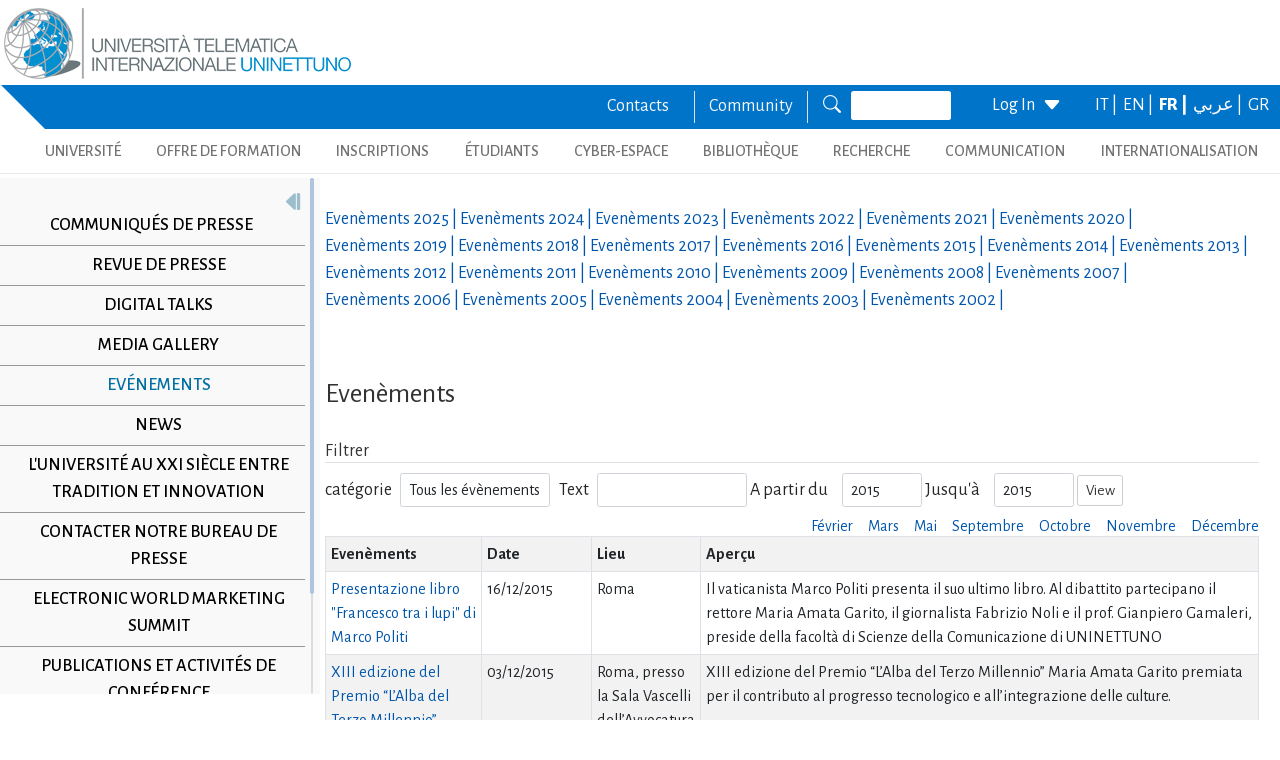

--- FILE ---
content_type: text/html; charset=utf-8
request_url: https://www.uninettunouniversity.net/fr/eventi-universita.aspx?id=187&periodo=2015
body_size: 35822
content:


<!DOCTYPE html>
<html id="ctl01_html_tag" lang="fr">

<head>
    <!-- Matomo -->
    <script>
        var _paq = window._paq = window._paq || [];
        /* tracker methods like "setCustomDimension" should be called before "trackPageView" */
        _paq.push(['trackPageView']);
        _paq.push(['enableLinkTracking']);
        (function () {
            var u = "https://uninettunouniversity.matomo.cloud/";
            _paq.push(['setTrackerUrl', u + 'matomo.php']);
            _paq.push(['setSiteId', '1']);
            var d = document, g = d.createElement('script'), s = d.getElementsByTagName('script')[0];
            g.async = true; g.src = '//cdn.matomo.cloud/uninettunouniversity.matomo.cloud/matomo.js'; s.parentNode.insertBefore(g, s);
        })();
    </script>
    <!-- End Matomo Code -->

    <!-- Accessibility Code for "uninettunouniversity.net" -->
    <script>
        window.interdeal = {
            "sitekey": "5fa9b1adb034db4eb0248e8258d4b607",
            "Position": (document.documentElement.getAttribute("dir") === "rtl" ? "Right" : "Left"),
            "Menulang": (document.documentElement.getAttribute("lang")),
            "domains": {
                "js": "https://cdn.equalweb.com/",
                "acc": "https://access.equalweb.com/"
            },
            "btnStyle": {
                "vPosition": [
                    "80%",
                    null
                ],
                "scale": [
                    "0.8",
                    "0.8"
                ],
                "icon": {
                    "type": 11,
                    "shape": "semicircle",
                    "outline": false
                }
            }
        };
        (function (doc, head, body) {
            var coreCall = doc.createElement('script');
            coreCall.src = interdeal.domains.js + 'core/4.5.2/accessibility.js';
            coreCall.defer = true;
            coreCall.integrity = 'sha512-GVvo5c2SV7jwI6rUxQrAjIT6u0WHdJ+pbzRZyzfhOUGMaiKekbDs26ipItwEjD9jCvaV1qWbWurNBQGF5eY9aw==';
            coreCall.crossOrigin = 'anonymous';
            coreCall.setAttribute('data-cfasync', true);
            body ? body.appendChild(coreCall) : head.appendChild(coreCall);
        })(document, document.head, document.body);
    </script>

    <!-- Required meta tags -->
    <meta charset="utf-8" /><meta name="viewport" content="width=device-width, initial-scale=1, shrink-to-fit=no" />
<meta name="keywords" lang="it" content="Università Telematica, Università a distanza, Università internazionale, Università on-line, Teledidattica, e-learning, Laurea a distanza, Laurea on-line, Master on-line, Master a distanza, Corsi di laurea a distanza, corsi di formazione a distanza, corsi di formazione on-line, corsi di lingua a distanza, corsi di lingua on-line, formazione a distanza, formazione on-line"/>
<meta name="keywords" lang="en" content="Telematic University, Distance University, International University, On-line University, Télédidactic, e-learning, Distance Degree, On-line degree, Master on-line, Distance Master, Distance degree courses, Distance  training courses, Training , courses on-line, On-line languages courses, On-line languages courses, Distance Training, On-line training"/>
<meta name="keywords" lang="fr" content="Université Télématique, Université à distance, Université internationale, Université on-line, Télédidactique, e-learning, Matrise à distance, Maitrise on-line, Master on-line, Master à distance, Cours de maitrise à distance, Cours de formation à distance, Cours de formation on-line, Cours de langues à distance, Cours de langue on-line, Formation à distance, Formation on-line"/>
<meta name="description" lang="it" content="L'unica Università Telematica Italiana valutata positivamente e senza riserve dal CNVSU."/>

<meta http-equiv="Content-Type" content="application/xhtml+xml; charset=utf-8" />

    <!-- Bootstrap CSS -->
    <!--<link href="https://cdn.jsdelivr.net/npm/bootstrap@5.1.3/dist/css/bootstrap.min.css" rel="stylesheet" integrity="sha384-1BmE4kWBq78iYhFldvKuhfTAU6auU8tT94WrHftjDbrCEXSU1oBoqyl2QvZ6jIW3" crossorigin="anonymous" /> -->
    <script type="text/javascript" src="/ruxitagentjs_ICANVfgqru_10329260115094557.js" data-dtconfig="rid=RID_291730754|rpid=193141480|domain=uninettunouniversity.net|reportUrl=/rb_bf22282jdw|app=8b8489ebef27f5ee|cuc=t2629nz5|owasp=1|mel=100000|featureHash=ICANVfgqru|dpvc=1|lastModification=1769391756870|srsr=0|tp=500,50,0|rdnt=1|uxrgce=1|srbbv=2|agentUri=/ruxitagentjs_ICANVfgqru_10329260115094557.js"></script><link rel="stylesheet" href="/ClassicResources/bootstrap/5.1.3/css/bootstrap.min.css" /><link rel="stylesheet" href="https://cdn.jsdelivr.net/npm/bootstrap-icons@1.9.1/font/bootstrap-icons.css" /><link rel="stylesheet" href="/data/font-awesome/css/font-awesome.min.css" />

    <!-- Google Fonts -->
    <link href="https://fonts.googleapis.com/css2?family=Alegreya+Sans:ital,wght@0,100;0,300;0,400;0,500;0,700;0,800;0,900;1,100;1,300;1,400;1,500;1,700;1,800;1,900&amp;display=swap" rel="stylesheet" /><link href="//fonts.googleapis.com/css?family=Lato:300,400,700,400italic,700italic" rel="stylesheet" type="text/css" /><link href="//fonts.googleapis.com/css?family=Roboto+Slab:300,400,700" rel="stylesheet" type="text/css" /><link rel="preconnect" href="https://fonts.googleapis.com" /><link rel="preconnect" href="https://fonts.gstatic.com" crossorigin="" /><link href="https://fonts.googleapis.com/css2?family=Alegreya+Sans:ital,wght@0,100;0,300;0,400;0,500;0,700;0,800;0,900;1,100;1,300;1,400;1,500;1,700;1,800;1,900&amp;family=Roboto:ital,wght@0,100;0,300;0,400;0,500;0,700;0,900;1,100;1,300;1,400;1,500;1,700;1,900&amp;display=swap" rel="stylesheet" /><link rel="stylesheet" href="/data/skins/uninettunonew/css-new/login.css" /><link rel="stylesheet" href="/Data/skins/uninettunonew/jquery.sweet-dropdown.css" /><link href='/Data/Skins/uninettunonew/uninettuno.css'  rel='stylesheet'>
<link href='/classicresources/jQuery/mCustomScrollbar/jquery.mCustomScrollbar.css'  rel='stylesheet'>
<link href='/Data/Skins/uninettunonew/izimodal/iziModal.min.css'  rel='stylesheet'>




    <!--   <script>
        if (window.location.href.includes("cyberspazio")) {
            var element = document.createElement("link");
            element.setAttribute("rel", "stylesheet");
            element.setAttribute("href", '/ClassicResources/bootstrap/3.3.7/css/bootstrap.css');
            document.getElementsByTagName("head")[0].appendChild(element);
        }</script>  -->

    <title>
	Ev&#233;nements
</title>

    <!-- HTML5 Shim and Respond.js IE8 support of HTML5 elements and media queries -->
    <!-- WARNING: Respond.js doesn't work if you view the page via file:// -->
    <!--[if lt IE 9]>
        <script src="https://oss.maxcdn.com/libs/html5shiv/3.7.0/html5shiv.js"></script>
        <script src="https://oss.maxcdn.com/libs/respond.js/1.4.2/respond.min.js"></script>
    <![endif]-->

    <script src="//cdnjs.cloudflare.com/ajax/libs/bluebird/3.3.5/bluebird.min.js"></script>

    <script type='text/javascript' src='/clientscript/jQuery/jquery-1.11.1.min.js?v=6943F032'></script><script type='text/javascript' src='/clientscript/jQuery/jquery-migrate-1.2.1.js?v=6943F032'></script><script type='text/javascript' src='/clientscript/libs/angular.min.js?v=6943F032'></script><script type='text/javascript' src='/clientscript/libs/angular-animate.min.js?v=6943F032'></script><script type='text/javascript' src='/clientscript/utiudom.js?v=6943F034'></script><script type='text/javascript' src='/clientscript/homesearch.js?v=6943F032'></script><script type='text/javascript' src='/clientscript/izimodal/izimodal.min.js?v=6943F032'></script><script type='text/javascript' src='/clientscript/libs/scroll-handler.js?v=6943F032'></script></head>

<body id="ctl01_bodyContainer">
    <form method="post" action="./default.aspx?pageid=101265&amp;languagecode=fr&amp;id=187&amp;periodo=2015" id="aspnetForm">
<div class="aspNetHidden">
<input type="hidden" name="__EVENTTARGET" id="__EVENTTARGET" value="" />
<input type="hidden" name="__EVENTARGUMENT" id="__EVENTARGUMENT" value="" />
<input type="hidden" name="__LASTFOCUS" id="__LASTFOCUS" value="" />
<input type="hidden" name="__VIEWSTATEFIELDCOUNT" id="__VIEWSTATEFIELDCOUNT" value="165" />
<input type="hidden" name="__VIEWSTATE" id="__VIEWSTATE" value="yDl2e96AEhfgQi9p5zhLBVEyVT/PGpfemL3wvFssp8sDj2T2D1/tCY7yrsBN7Ohqy8pB/8NXl4nGaz42Lzq2rYJwOiWXQqC4IZe+" />
<input type="hidden" name="__VIEWSTATE1" id="__VIEWSTATE1" value="3wK/eWHRz41aZHPD1bTyazMMsvR3WqJUF6Ve8s5ln4mu8fDqQEUWkI1pxOY7Oe6TicUQYqfkxJH08hqsHkYNPDNWWF8Wo/+IqSVG" />
<input type="hidden" name="__VIEWSTATE2" id="__VIEWSTATE2" value="/tU7HiymPp3f10UnItpvPlR6EnQmAY4IyWNlmW0ieUtcXHewbVsJJHZ51sBMriqxWUd9WTc0ddfQZPulHxtvkBSqNVrI6SagiJTz" />
<input type="hidden" name="__VIEWSTATE3" id="__VIEWSTATE3" value="xp9q7UtyUNx1DIPwnwLiT/dYMwrHz9tH11LvyaShWb5aQ/3wAH0xRB/k6H6St0R0Rxlo8JNWppa/omMxojtqpJCquuAkaJUtMVfU" />
<input type="hidden" name="__VIEWSTATE4" id="__VIEWSTATE4" value="QQJoVLrzq/jR8/EyF2AjeF3rafp9YLt78vwSarNRNMoqPa1QjTgJSO9gdj+xo4hJLNPNbtrFLJWxvdVJMVM9VURsPudKGXJdQI1A" />
<input type="hidden" name="__VIEWSTATE5" id="__VIEWSTATE5" value="TFks+wFMf88fYcv1r0GERsyEl58Q/Jn7FOUwlHt3WY5pB92sBYScQTPBY1/Hsw8Ve/1huBc0VnKiHpRn5DONhud69GOonKBvzlac" />
<input type="hidden" name="__VIEWSTATE6" id="__VIEWSTATE6" value="TcUSoq0OEbrt3On6lvv1NZLUSJwGRvdNkLywaMZtDdB43OgUF5SyBpffZOrJSQzBy4vjll1U2kFIKkdhyAn9H4l4oufWHhE4eif5" />
<input type="hidden" name="__VIEWSTATE7" id="__VIEWSTATE7" value="rA/xBDlFB1KGyhc1NvzFy3sgKpcHVjW0rKGUE5nBTwpgSH6C0hJVsmLquzbFU3W3Rm4gabkcvQPGSjTvAllse3NJqwuTGzfjTIIN" />
<input type="hidden" name="__VIEWSTATE8" id="__VIEWSTATE8" value="8g1bpr209W/igvytWRK515QJk9y/g4t2o91x33IAPMYPSX4697ucc9eHJ6KwFTsQ8PniQ73swqP2f/Ng85KxziSQ24joUFoT4OeS" />
<input type="hidden" name="__VIEWSTATE9" id="__VIEWSTATE9" value="BjPw9ZDoSP56KJ1UODfDUaJquf1NZ7Bh0iPzhbbGs6U/3Q6OIXB44z8O2NwyQDbw57lwIaxsnLXbgGtshSVL8hrO9IjdRw4gKHXK" />
<input type="hidden" name="__VIEWSTATE10" id="__VIEWSTATE10" value="svn8Bbp257UfdpS8aGAEvFUav9ju1EF4c7eFGV0u3AiAjS11Mjw8be3wmJ4EWfm4U6B+YG5KfOwsP9HWa0dSSv/bXzgPaW0oJyaM" />
<input type="hidden" name="__VIEWSTATE11" id="__VIEWSTATE11" value="/mBmzPC7gM0szDWXnb5Y3dsN/Zxbj4W6hRjNKm5RL2zhgkBk/PQAQsu+yRenTH2PNSkUtQG498sRj3p1hRHDbQkvYdWCrozWNeSZ" />
<input type="hidden" name="__VIEWSTATE12" id="__VIEWSTATE12" value="jKj9bQOGKrlRTFnk98eEfc+Vcehgmb6WfCNXd4dstKx8j6e55uVOPLMbaD3PaBGbvJKVPpkgVEKae0ToIl66GjYxEHkCQmzuT/4m" />
<input type="hidden" name="__VIEWSTATE13" id="__VIEWSTATE13" value="PXmbePrnKNMJaJ/xIwEOQW471ZfjNx1/2sP7tMOX1awJCXJwX2zgom3v0qlhou5c17mfHxTSknVOOJi3jQoMlNYP6VZa91yOM6n3" />
<input type="hidden" name="__VIEWSTATE14" id="__VIEWSTATE14" value="/l88poboYlS0RkacwUqgvriMxn9tdv0eOWn33vD8w3j0uITQ9UxOmmkawAoQcBPSq0Nnd8KQKH5liyMs4wzi5yEzdkwPkxB/zlbW" />
<input type="hidden" name="__VIEWSTATE15" id="__VIEWSTATE15" value="dVqpC/qNx/W64YXFoe2p1NJOxEK82pN6aRSRfMKp2or/hQlEt5YR+KK/SlQLHA4DTCFwAv37uWPOTDrRXPp8L0qVviSSeAhA7XiO" />
<input type="hidden" name="__VIEWSTATE16" id="__VIEWSTATE16" value="C8tgBIX0giXGNxjPWxw5W2piuJO9ZKp9DEW83CpzwN+htOWiW/+BkHWLxvv07uUGsQSsTtDcTLZ7XOKmbbmERLH//9empoqA4DuL" />
<input type="hidden" name="__VIEWSTATE17" id="__VIEWSTATE17" value="/HmB01TPwF19/P0W3U++TKpjTrjwGzFFmpGAXMq33GvFeO1QrN+mzJYrJ2v4AkLJQaSGwh+CyKxlo4jhgKT+zvJiBEx0S6BVk6qL" />
<input type="hidden" name="__VIEWSTATE18" id="__VIEWSTATE18" value="npX1Kte0NeEI8GWopl8WvzvWhpcMtgKJTrlN/GCGbvoLENLRZNOanM4WU6mfHCZfYKsKPYRNkHwwQJiKK8/RXiyjaoTCPs1n+lEi" />
<input type="hidden" name="__VIEWSTATE19" id="__VIEWSTATE19" value="eALcy4WlVhj3PKuPC7KNEmVl5z02esrq9rNBnnbUakXgc6qYTpgzYd6Ie9x5taVZ4XN6CNWENXluXwRueKheMXbEWnyf+Vzm4d+w" />
<input type="hidden" name="__VIEWSTATE20" id="__VIEWSTATE20" value="gqBEFRgVK0GzsSggI/tosdAwRUpeArJf+6oak5lBf89/FFZS/d3QLtvySkO7Tp0hu2XYOh+WykZPmBmAcKw85b67oJgd0DjJn+gq" />
<input type="hidden" name="__VIEWSTATE21" id="__VIEWSTATE21" value="6KeDDkANsOebUWczJNUTaTp5ear5qxsvTIbTYHt1pmqKAH0bWrKRx0ZdmNWnRr5r9ze14EVzVo5RwoEzDmU9KhZWz5VXeIZ4ik2M" />
<input type="hidden" name="__VIEWSTATE22" id="__VIEWSTATE22" value="Sdq4EBaOTY9Jam3sxgtNSBPEvLtZjV/QiVerFqskJkonYkDmxdaYNOn+RE2pHqqPd4rG0maamrLNNd1IbBOSHpomqPiT31WsP3yl" />
<input type="hidden" name="__VIEWSTATE23" id="__VIEWSTATE23" value="/g2rXs16NSU/gmDKr674FWamykqpD1PH2l5yhU4RGiVrexPlMzEKBGSPnZJ38qi71DzGblDtUw/017H/xHjgVlzULlndutI4QIk6" />
<input type="hidden" name="__VIEWSTATE24" id="__VIEWSTATE24" value="QR5e+v3L8QeSvHe5fYGnwVd8QUjISaFRVeKklTuv3TtFpTbbQ4WMRoSFGa1O86TcAHkH7udtHYYcU0JnHga2mAh5rAiYx8zw5n5h" />
<input type="hidden" name="__VIEWSTATE25" id="__VIEWSTATE25" value="s5iBNKsJ1OmCeRJbWRTtSA+gmW6TsX9cH0XZToOZJQrTSIItDk31mAgJry1r8lTo+sge6m4hI8MTYe1Q+JnxQxJpKDkG3OEdtGB0" />
<input type="hidden" name="__VIEWSTATE26" id="__VIEWSTATE26" value="Rt4CJdDaHiVUhbQ07KtM+hBwUPVOfLA3f4vo5gbq6gsH2Fr2VWGG3O2u86ruwZ1WGKCoB6017qvWhR03WKgHFQ4zgEGddOxcZsJh" />
<input type="hidden" name="__VIEWSTATE27" id="__VIEWSTATE27" value="2u8Qr/TgmFSnKsh8Jch1l5Pny4REcO2He/e2RT11GmVWucimEhp/Ab8yxhaYZKm5cHv3N89vwCYvFWAeDXzc8vvn3JKYJeqLy5eQ" />
<input type="hidden" name="__VIEWSTATE28" id="__VIEWSTATE28" value="+LgX8XCk0cel0H4i/F9PuixMbVhg2qTmI/uiszVNyJiE2A8lT326kZ6mkPHp0nfm3sIal0TrgHMsdnQR68qaaQrqtU+7Sew27Txs" />
<input type="hidden" name="__VIEWSTATE29" id="__VIEWSTATE29" value="24HHrtfId9nOOcNCcUqEbTh463+pJn80d67OG78KskLWezzHzhG9lcIZuyt/fLYbwMw8GrqWVISnvRxSPZ/P/hKFbK6NfQ+zoDwV" />
<input type="hidden" name="__VIEWSTATE30" id="__VIEWSTATE30" value="DFUFidiqBAsCF9F2mFT+mHCK6nVD2MUigNDwa5u1sxJ+dHhyGHVviyeDP7QygNrNIiSIwwEbLPgnD+gyvtpuqPhTeootrUM2Ap7s" />
<input type="hidden" name="__VIEWSTATE31" id="__VIEWSTATE31" value="n0AwbslJ8TOwGboz4uVHVQfIAJT3eaCXkClBw1mMeOqxx25qtmeIq9uISPwA+BIbnlNpmiE+y2EU7/2gMGtJMTz3YRecW5uo0+2v" />
<input type="hidden" name="__VIEWSTATE32" id="__VIEWSTATE32" value="AMQThUjyx288EBDkHLyJN8Hq/oer2bSaN2v59g0Kq+iRUo2MeXNnN48GUxzhpgWzDgbgvs08t7BaBPuNzQUf+/ZResbxWEeEyuxP" />
<input type="hidden" name="__VIEWSTATE33" id="__VIEWSTATE33" value="QIJq0ZRW0GiiN2jLI5sYWYvacrnZDwWXpgxQY/PTSPYFPEm0mA2rujZyg5cLCrsVb1LH4hKYpJ6+uBzfQG4KhMDDyScJUskHEBRO" />
<input type="hidden" name="__VIEWSTATE34" id="__VIEWSTATE34" value="Y0mQsHCB/jcyipyC5wJLszmSMZV996l187HfH0P3tWk77TrGzUg7yOVMoB0FbXUXFUgk74CYYwV+xkWf00nNdIFD/EHXe1Cpk6Cr" />
<input type="hidden" name="__VIEWSTATE35" id="__VIEWSTATE35" value="Y2bzCgD7tf76E4vPNKz2PO73UgRHkoYGoRZwlbM5hjySXXaCSY/+nYSjqpKvHLfya0SfLdfhKCAqNJFDrJYdqdfaVO4pSDl93hfw" />
<input type="hidden" name="__VIEWSTATE36" id="__VIEWSTATE36" value="wRVag2b57efmF6oFiM624wd/D6Bc/8NFEJA+mtB3iqCyfDEg16fFkuKGp5xKfCAxa1abxIRHH+6SfV5m0PO3vsIdPgxPU0sYhmsD" />
<input type="hidden" name="__VIEWSTATE37" id="__VIEWSTATE37" value="Yja/Q4CHNxs2zH1/GARu59hG0xYLBW3EbK8pFoG7/CDydQVA/b8c2WJKjp1hDJgiT/8KZAlUOpH0l+34NOAXrNgzScLiCiO/VS5U" />
<input type="hidden" name="__VIEWSTATE38" id="__VIEWSTATE38" value="OuqPu+pJ/aPd894s0ieq/OWlTYPs+MGFrW8mK5wlkQ05garXKwL2JWZmupzZYwlr1vtpkiLe8aT14RvLKcLQVx53JOipyRAG/mD+" />
<input type="hidden" name="__VIEWSTATE39" id="__VIEWSTATE39" value="75DFuqjBb6PdwtH0KQwoFAMb97csg/5pWFXMsEgZ+8da/uus8+ZoMpAr1SVlsWx4Ehlwg26Qw76mGMN4rzK1FttNH8FTl/MO7iUC" />
<input type="hidden" name="__VIEWSTATE40" id="__VIEWSTATE40" value="MPFJNs555xCqzyohZ3gVGIq3JcxsZHZzIe2TH1ddxuwO/NT0ghqGX+HsVskvQ+3P4/4nl0YC2NzaUCXW7hOB3VfL5k0Y6i0/R3cN" />
<input type="hidden" name="__VIEWSTATE41" id="__VIEWSTATE41" value="nvMwfCUjIC3TbBWfzqfSC0HZxQ8Mu43RI5y44WoglIJsttr6h9uivkwuuWGUB7AffciJYGbkfxQ1Hx98axpiZX7HcvLd4657MwOW" />
<input type="hidden" name="__VIEWSTATE42" id="__VIEWSTATE42" value="dkuXEoeuU898I6LvctsifU6HEgtWC3YFf+S/3fG6C62e5pyuqm598WWF0zcuBfd6VsvdHFqSi6OXWYYLEFw2UGpgg4YMns6kjryZ" />
<input type="hidden" name="__VIEWSTATE43" id="__VIEWSTATE43" value="VDAK4+Yq4KhFoWR4LiWF0VAVvzakIHf5F7qXCQPJAABmi5Fz3/zcqWnbpCOWsDu6Rrq4Da/oqO+sLLz/5e+l46GBQpBMpjTQH8Bl" />
<input type="hidden" name="__VIEWSTATE44" id="__VIEWSTATE44" value="iZoDku22rswdEDpwhbiVJKOLRXY3ul8bU+V1ZDIxZVy2AIoO5qoyXjP5kNEp80rudQ8m6tDTKz/yQNx5VojAdkvYruhLqJyFi0AD" />
<input type="hidden" name="__VIEWSTATE45" id="__VIEWSTATE45" value="fRUvTHS6PTWILwNQNmxC8jH9YfKQfzXCdMb87TH9Yiflfdxg/DAIGRmzenWpzaQuvY1jlMvsKQblBvyQCEwrByCWssKQIxaDeCS7" />
<input type="hidden" name="__VIEWSTATE46" id="__VIEWSTATE46" value="Gvi72xRafsTzjNSTE56dwTthY7n5svPnane7BDQBiupnhWqATJwjj9L7LoqcubKHb94+l59lkZLUyOJGi6I7t09Ogkzvy2Mj2tFb" />
<input type="hidden" name="__VIEWSTATE47" id="__VIEWSTATE47" value="AYXKyJ4StIuihSmVXqRff+FH8BfLABOrbNo+qWpiNu9j+takktovFoJpRHukF7fBe4A9uq3Xr66Vzjk/jV+YB0p2joSYHbt3nGW0" />
<input type="hidden" name="__VIEWSTATE48" id="__VIEWSTATE48" value="8sMVLURK3lLBvtRxGxY9Zi3dNHoiFNR1n9rGj1vsoBXuyYC51j2a9/tpy1vQavQxnwrFWXAv8Ln4VAjQgN1i3p5zqtzJJF5lhWko" />
<input type="hidden" name="__VIEWSTATE49" id="__VIEWSTATE49" value="fyxi9l6hV/jYM32nI/9G7FiKLxCKOOCyfUDXyzO/UcP06QqGQbRfbE6Ytivw6ir1jqLGhxxE1dIbiMdoNzDU/8aZ8xZvSHMeaNKP" />
<input type="hidden" name="__VIEWSTATE50" id="__VIEWSTATE50" value="1p6kdFXWfNZcnBjre+G2PLHOy+VUWnQsAWkpLY8EuwPo46JwDSTjLLUnIX2GxbvAAK3x79X6BQMOxaG+851WYprNOL/wOs4I4nqQ" />
<input type="hidden" name="__VIEWSTATE51" id="__VIEWSTATE51" value="c/Jmmz4MOWdIrVPhYCDviQE9aP3ANhaU33uD5sL7Tkd2tSibexCA+WoP3+vi/wku+ug6Zw9ZGTlzNs3eMLBoC4W8khwqHdW87zZ0" />
<input type="hidden" name="__VIEWSTATE52" id="__VIEWSTATE52" value="7dLGhr4EY3D3NOrBIN0VGC45GC/iWcGJClDqOrBf/RVE2DD6mlt2scmNALRyxUgsPYEqtmeCYBjvNoXRaTjP2jbzNDWFpgLUyIAG" />
<input type="hidden" name="__VIEWSTATE53" id="__VIEWSTATE53" value="MDo49lte2ixS+wfWpdaDwYHOoqXqACBerA7PfLabhvUWASEuDo9Qx/Dj1JkuXsH+JEofCQKqQTtEIw0Ow4wTSs5Vzp6jLftTj+bH" />
<input type="hidden" name="__VIEWSTATE54" id="__VIEWSTATE54" value="+NLgconDcaSk+gBMJwwibawcxKoRJ3SnVNVyr6nTeBQkmMjME3e9Qkv6QKe7rWHqNGhPV7lVuNRZF7kekvwkqbH3Oz7AzZtGJKRt" />
<input type="hidden" name="__VIEWSTATE55" id="__VIEWSTATE55" value="XJBZ2dChDKHyH/hFlEr/V7U8s87lzkPWbYYwxPj3vDvoU4FgT33KDIntpp79R93yCq0EbdPnJnzqiq47Zo4OrJBuh403YMsDPlIY" />
<input type="hidden" name="__VIEWSTATE56" id="__VIEWSTATE56" value="hjExn0hAMgwsvaZvab1ll0yU1W2FMNfiu0hn4PItjX3x0TxUnCg2LCkaQvLVc7WCaR/Ia0OOfGBHgqIlwxjxWI3aGZCIxbu4MRRR" />
<input type="hidden" name="__VIEWSTATE57" id="__VIEWSTATE57" value="VmrIDufvX2nl7wG3b+5RZfDF77fHrAqW0WMxQPZ17N00MKLJDZrxktjx9gUhENWx5SwwkCp2FhBTdhpjd5l5B2ygKcdza6HdqLMc" />
<input type="hidden" name="__VIEWSTATE58" id="__VIEWSTATE58" value="cFjgzK2PSNsFWg0E9TCN2xHQVKFA1GY6HAqAFCIHuWGwcOWG8itTPrXyMEDrW8x8/pBk2+0/yMRzZffOcJs7Anjo1jKWbaaIfGu9" />
<input type="hidden" name="__VIEWSTATE59" id="__VIEWSTATE59" value="MGnG0WRFdVrdVM9wMV+Xq2nCOTS+XBKRbBzp5mqwJBlVcRqpasmzkBWI8kG4S6pUhP1xfIp6rnAmWdWsojMahxiyJi7LChl3k2qz" />
<input type="hidden" name="__VIEWSTATE60" id="__VIEWSTATE60" value="x6WocOt/lzdhhCxtQ9KE7UJO1fIDn3Qekl7kRwvF1uPM5ga6ZwPTyyzXGP/Ff3yvKBwFkOBj6305aoQHA8/y1AS3/QjivfoGob/z" />
<input type="hidden" name="__VIEWSTATE61" id="__VIEWSTATE61" value="hwWELUm9q1eeSvMuuC8WTbssA3Cl0Cviw8KQinYXQlL4AmHMWLpr1vqfwrYsJmnQm1RvHfAJ69apfX3Chc+7wAcswglJcthT3NFZ" />
<input type="hidden" name="__VIEWSTATE62" id="__VIEWSTATE62" value="J0LzquOiFb62o+YP9f1xizO7ayLwQgG2jUcz5uy4VV/x45Z+nGD/coD9VHTW650VcTUTtWKpU9xlirMs+suPVhABsP2PhuYWsPZp" />
<input type="hidden" name="__VIEWSTATE63" id="__VIEWSTATE63" value="nGq7+VwNvZYHlvnHi1gij9N92eF2oMfs3xmOZ4ibiwAQDwY4H53DWcyQFy/GzSasRTkOhU0mbL8/t46gmDCIXxbWZsmajr+9gC4e" />
<input type="hidden" name="__VIEWSTATE64" id="__VIEWSTATE64" value="CrUDRg4VVXxNLzpAd1AoSGGknt83Yi3Ej7glOCbs6CVoal4bJj1RwWRdOwISGYULgp2I/JmRqlDxYtMJCTRKyQLMcbCGsX97ieBx" />
<input type="hidden" name="__VIEWSTATE65" id="__VIEWSTATE65" value="n9FazXb4wpeu8C4uJcP6OSfmlpntGR4CdIEVLjqNdfDGmaeR1Kni60qQtuOQUaOI6j2dO61i4zi3cyZxA+qrmCDpsI7ApbuSO/Kf" />
<input type="hidden" name="__VIEWSTATE66" id="__VIEWSTATE66" value="s6FtpYIwjJw1vYvPcszEAlZa7A7hdKIJPrmlSD5vhzqtaL7ZNbZi6mlx4bfl4wBhdYJzbkMEYn6Z02fjHfnlYgZLb9JU4eDaiAZk" />
<input type="hidden" name="__VIEWSTATE67" id="__VIEWSTATE67" value="P2N2B1aY+ttXMOqocf0Jvqv0P0ekkHluKCSjIws9RQ/dF7pVhJlMnpD8Ryl0vgYsue6e1MpxZyTx6CutfBsWtZ/b97TiiPP/GoHp" />
<input type="hidden" name="__VIEWSTATE68" id="__VIEWSTATE68" value="WqralCHbTEwR2ajvBxJqoojUU77dhW2nMiG0Ojk6azajJXwb3cMgh3m3okIbknPeBDqNyCetakTOWCeJc+j0DjZVXzdDhSGbOQ0q" />
<input type="hidden" name="__VIEWSTATE69" id="__VIEWSTATE69" value="Qsc6+O8XqGqvV+VxTl+DH5WnS7cbEIFueqBC9NfHggo7w936nkQWLofpmn+6UqQ8j3trhiCMECUZaVlPHx9BlTMgNt7a9k61LVzS" />
<input type="hidden" name="__VIEWSTATE70" id="__VIEWSTATE70" value="F8kNM2ulr8v76X52I6M2ah80f1WpzY0CGo7WMjn3kHxLifyp/8lkrTT74/sMPqoocUMQhfV9wZFB+V4KOdzPNZnwm/J+wfzr4BX3" />
<input type="hidden" name="__VIEWSTATE71" id="__VIEWSTATE71" value="BSVW1YTB2+IJsc8pkhmTYaB6veHCDbBfHqNYSXSIf+XGJTtTjp2DI49IbQ7FJWyAw7B59IthrJsvhEh1kPCiPaoto7bP+wAr6MNx" />
<input type="hidden" name="__VIEWSTATE72" id="__VIEWSTATE72" value="h+dfXheg9BmBxuM3iy6tf56UMCeRva7IiEHWKwHRBrGBEMjleS2iftaA56nPUcEiDbV+h15gmoBuSHbKNB1KfGPBquHEfabrW45n" />
<input type="hidden" name="__VIEWSTATE73" id="__VIEWSTATE73" value="BC1wBcHpmlHbBHHYr5Bg1LwpAaf8/ba9E5yJuOKZyFABxfgHagfT+BQd7D82yCSocLseeo5zokfMbmfUAjRSckw10jGE1UyCBg1C" />
<input type="hidden" name="__VIEWSTATE74" id="__VIEWSTATE74" value="Qis42DI8VNPFzA7BkJEYXVCb/ObYLS99eKgY2Ru7LDKBRNYxHEENyZ9T6tIYLYaiRhC2GLids71yiMTw5J/KxvYm/6o2X7fxr6vM" />
<input type="hidden" name="__VIEWSTATE75" id="__VIEWSTATE75" value="PQ8a9aTON576dTNFPlMky2w05YiOHsdcHUXfXe25zN5WaC4u7FVxKbRPiUsDsx/OQRoJ0C3XirEvmDC1VL//Gxl7w+vNyk8Dd3bP" />
<input type="hidden" name="__VIEWSTATE76" id="__VIEWSTATE76" value="eQIrSP95Tyqt69K5+zkKcbQ9b2AwwXsX9ZiML75Lbt9bolLTq6TMeqO5ztB8XRxxAX3TREZrV7rmeeNZ6N3+RBArzuFfr7aMVK8+" />
<input type="hidden" name="__VIEWSTATE77" id="__VIEWSTATE77" value="zbttwW54CiD8UrSTRzYdAd5ZvmJG5zt7kQh9aXYwoV4gb2ZLvyvR6wmv948IxFz7M1+xlhIzAq2cU6ObSVRA0YN43OrdvTSktqjs" />
<input type="hidden" name="__VIEWSTATE78" id="__VIEWSTATE78" value="kWgNuWSO5texudZvz1253Utl6l124VISXf3I7RS4aVz/FeE5rq+SofegUCiymx1YYr8rrGQaw/6XSYxn/zsY8qwd7OOEKC4Kjpzv" />
<input type="hidden" name="__VIEWSTATE79" id="__VIEWSTATE79" value="s8IHWCMFkHAx7CPhJpHTgJQ4Zed4376gREhCM7704vt/09GUelLL4nWW0laPimyyrDSIn7TEZEgAHmMpfO3IKk1NVTIiWnkmIQUE" />
<input type="hidden" name="__VIEWSTATE80" id="__VIEWSTATE80" value="eDAkpw7XxfU1GIJ34mFMNjnOACxzWRqg9WbXopnmsH1cdgrpZDRM9UgBrlceDihC9ej1Iruu+TWm+iVICHZMZaNPCxXumQ/D6mJ4" />
<input type="hidden" name="__VIEWSTATE81" id="__VIEWSTATE81" value="6ijMt6m+C9540NYNDDHFASl2+gZ2rYAj4/oDLEcB2t2cKnhmM9TW9N84LiHEofJaTxsSI4qDtWaYRD0tlVGzVHqFfTdAAKl//sGx" />
<input type="hidden" name="__VIEWSTATE82" id="__VIEWSTATE82" value="MrT9DD8esgaKI1cMFK5gsVYNUrnK3AOtwVI6ow90xDIj0YdpIFjuhjq9fVbbaVz5c0BF/wKwUQy9CQ/bb2b07wgNyLmwvVewgeSw" />
<input type="hidden" name="__VIEWSTATE83" id="__VIEWSTATE83" value="CejSlqJ7fWTOuCEOXk6zoFHFkS985kPlQ+A4ghL0I0yCX34TjbQuFbX3z8dnyRmXSvcd4FH38+sSp199emdfSxZelyXJIBcrex2i" />
<input type="hidden" name="__VIEWSTATE84" id="__VIEWSTATE84" value="iiHwTjaXWm3VXaenZpLI4P3Vq4eD9EO05znGmH2ujRxkV7gVbAVSsxKRGbW6+tsB2uvGGJHlNCaPz/Ter5sxCJn4rRgzRneEwapn" />
<input type="hidden" name="__VIEWSTATE85" id="__VIEWSTATE85" value="oCzWzgf03seiu4IcWqCz7rkz1jOU+kBXweGoc9NXGMPXYJnmC8vng8ejCXl2WMI2RRblsVAmLqhoA/COoL8l1ykb8oGpW1Sku8Uu" />
<input type="hidden" name="__VIEWSTATE86" id="__VIEWSTATE86" value="Usiz8SI3GtRXHnF9CGJXRs8LvSNXs9qPrkDfSikb8WPDRhuzuuoHQn5BNUJLRx6p4Sd+iWCoTgYRWXHPVyDdm1zAGqJA4LuXo0z8" />
<input type="hidden" name="__VIEWSTATE87" id="__VIEWSTATE87" value="kXgDc2M9p4vWF5n2J8Cr8CJVEo0+W6VIbPfPS0sVPpnmLUKnmsLuIiZRtl/PQqRKLmVvIinMm/KaRQhjhoSa/JrI/VQX2ls7Kykm" />
<input type="hidden" name="__VIEWSTATE88" id="__VIEWSTATE88" value="flAXx3yGEYsROXW7soIsrmERrhh1nyCFC8+bzBFOeguvUmKnGOtZVEnBUdInQ9v82+sOqwT7FAqtASkM3cH2ghEBMGKkFPusOpUL" />
<input type="hidden" name="__VIEWSTATE89" id="__VIEWSTATE89" value="omgx1jfClQmmuYXVGAHWpb2IwbIcvzwR0uouh8C8Z+Y7t/ZHZ9wf3G85NCWv16Orl+QVXssWt5S5T4sc6Hmzftd6QrOQUruI8zrC" />
<input type="hidden" name="__VIEWSTATE90" id="__VIEWSTATE90" value="uI+rfYB8de4z8MQPt0b8mOKZeKa6q7t89A+8Q/wx/48hYTc3Gu1lzRASeXh7yx58Boi/ZMIPfNYtyjgWtlPLZDgx/GrIqMRWKN28" />
<input type="hidden" name="__VIEWSTATE91" id="__VIEWSTATE91" value="HUFALnXaKgke/R71nwGnyP2Cjy2Wm8VmhAn2CYQEHLPOl4Y860mIQvbUJ8zE67aaKcYaJZNm2w7+Zx1e3rITubY2ipx8vUr1dBYX" />
<input type="hidden" name="__VIEWSTATE92" id="__VIEWSTATE92" value="XkmiZ6qhvOZXurbbw+sxfmpQgoSAnsEtarJE5JiCvPW7lmq3SJePn8EehOFW0oEjoPae1mL9s3ChxY4Qvw+aceFQ9GNPQeAj36PZ" />
<input type="hidden" name="__VIEWSTATE93" id="__VIEWSTATE93" value="eqceR6suu3KRzs5IiPgvs1rKGD9Z6Np3VYG2cJbpX2jBDoDW4aJoZE24fAsCA832FyJ3Xaf4YSnm6oTjefwhjcvlicDrmEptM1xy" />
<input type="hidden" name="__VIEWSTATE94" id="__VIEWSTATE94" value="sHUrFeGNHvUTKfusX1vQS2cZ45Jn5+EzcLAob4fmSsnDVYXhUrvICJ2k1OdE0liyAxR3adgtNpVkswUroNcj9yBVx/Ev0C6vN2k/" />
<input type="hidden" name="__VIEWSTATE95" id="__VIEWSTATE95" value="SkvRN07N6EAik53/Vm3mrDicQrC9eiMSn3G+LwJZR3FDfPDPjy/OzE0M5+1WylVM2A1iguWT3yuap+WoCq1usCX3kdVfVp/mK9LH" />
<input type="hidden" name="__VIEWSTATE96" id="__VIEWSTATE96" value="ZiICG5QVe/aXC0o83j68LIpLO2c3cx6VO/6Wxf4Q0oTZw40U4l+lIcRxpVfvLcjgSAx0VM3XpQVD2OKU+8gyBwgkvWhck2Og0OuJ" />
<input type="hidden" name="__VIEWSTATE97" id="__VIEWSTATE97" value="Hr48AXqa5E86jKkwvS/+8EcRY3QmFuLRxO2CbQ13szQPBXEiEZcf9zNF+pynsu0u8UDBZFl/FzMYwNgirOE/GqWTLHpeYTzI9kux" />
<input type="hidden" name="__VIEWSTATE98" id="__VIEWSTATE98" value="z8AlVE4Y9XHtDLaxDtjEwf1na/m8e28DtR2xZdTC+SeZ6Tv0ErETNeJDL1NvciosKzbCwHtRxnnHEHyODSFZmTD+ip6Xi+Goy0eW" />
<input type="hidden" name="__VIEWSTATE99" id="__VIEWSTATE99" value="CeZkpyNho+Ejwfm3GbHOnTGzcWa0mJa+mus0JkeJpXQX1CPMF1uGa+SBNl8b0fXXQ7i5Sb0mV8AQjRZV4jhIhtnBdS0YskXrY15I" />
<input type="hidden" name="__VIEWSTATE100" id="__VIEWSTATE100" value="d1LUC2IGUpwnvanAj2BYF2tgzTfpLix0IOjSJCEgWzxDUR1rL2uP2DVetPk+if6lfWX3Y+bPj7m01zgjRjSPk8YmilIH8u/FH26G" />
<input type="hidden" name="__VIEWSTATE101" id="__VIEWSTATE101" value="jEvT7R14y7T8er0CfUfAEmVQCHBkK0902L+QFqGBcb/1TX9Ibn3gkPqGL8GwVKPap5+BaIrFzqTvPLrfookhkn1LtdKUEvSI4SKd" />
<input type="hidden" name="__VIEWSTATE102" id="__VIEWSTATE102" value="JeeSmJaCSzf3ejG8yDxzTr25RVLAS9rfToObVCbe4NU7q/iPY/4aM79BzzAdhzNzeajhiYF/+kd0k7DquTDgwNrt9OoAaTfxfc9P" />
<input type="hidden" name="__VIEWSTATE103" id="__VIEWSTATE103" value="kZXV5l+hFwr3ZMFfJuokYBlN+RhXnX5ww4DSmvT8xf+/paPYRZR6/PfuDDvdhnEQzWHQMVecOJXiN/iBsH69tjC5w1B0Gr8Kn3N0" />
<input type="hidden" name="__VIEWSTATE104" id="__VIEWSTATE104" value="CotFsFZPs5LX1PpMAE3cOOfwfDSNQqJrgr5K2OpjsLGAB+w9oULd1XvchEOHEe93m9ENCyglwyUGpWdDjat+SKwJi9K1CrUMygSV" />
<input type="hidden" name="__VIEWSTATE105" id="__VIEWSTATE105" value="eB2F+bc4PDl6oaI+Ax+VysU5jSkZmtWAFUeawkAsF35Rwx+keObgPYkrjPkpjTvarXIvAC/FW1J9QHQt0dD//YGHYa1uIp7Gi1Q2" />
<input type="hidden" name="__VIEWSTATE106" id="__VIEWSTATE106" value="sHIkBDTmUU9gbAR6j66GX6axMgbNIThZgj3nvaIDWhxVTtXRu9WDxhC0AIC0CqTkMR8kPhAb+e+4WED+vaHp+7WEJPUbUixz9DLw" />
<input type="hidden" name="__VIEWSTATE107" id="__VIEWSTATE107" value="fn7EX4SW0I/aF81/IbLFkOR2dBf141gweKScl3nnDKMJPx3thmvrGmNGBF3Et6lXC50Hp/5Mx41QdcbSMDW3VCHkmqfysS/oLUCK" />
<input type="hidden" name="__VIEWSTATE108" id="__VIEWSTATE108" value="SN1blz1atAeQ/wC/HniYqB4jK8+eud40U7ckaNE5C1EjqJFYBXjwO5hFC8CK+Lhgpf8b6crlxFvh6SHpxCwiohp6DhuR0wyqSIXw" />
<input type="hidden" name="__VIEWSTATE109" id="__VIEWSTATE109" value="P4TCr2YHzMsM/vhT4zXQmZRAtX4po4DX7QBqzCRupQoq+xEkiEEPzcVoDNPzTvr36i83sqa+vxrcIkbEVhlfL5u32DhcAFHgD2Vv" />
<input type="hidden" name="__VIEWSTATE110" id="__VIEWSTATE110" value="N6vTp8ZasqTUuXnbyJ9jcevmqudAJm1IbIYPFxTNW34S1vgYse4eFmbsoNPUTh2CtNowhRa1xiE/TCeLh/L6S+L6uuA9V19Dg6mn" />
<input type="hidden" name="__VIEWSTATE111" id="__VIEWSTATE111" value="fxGj+8wItdbTqhSRobvO5FsRLry5gRQO07o86GHa0aA7IgtTHWF9EJdkZTKYwCAiWgd7G/QnrYq8qtRQECVZEte6A6sMwKdTl2Bk" />
<input type="hidden" name="__VIEWSTATE112" id="__VIEWSTATE112" value="lb0y6zYm19q18l1/agor1Ivmtevugdig3jNML/0mgWiY7iMUggB8kejxd90aJCNFM1dkU3McupntRXWhhflljI3TnqmEYe6ylGVd" />
<input type="hidden" name="__VIEWSTATE113" id="__VIEWSTATE113" value="DKmXDabfyHVdeRNKNrlgs4/doCRRhV5zfgAPEoBsmohELzUUQK6iL1p7wGIXeZijtcKaj00mdKz3Tg6yRQsW2/G3NpQykUvdfR4e" />
<input type="hidden" name="__VIEWSTATE114" id="__VIEWSTATE114" value="EI0MlXE0DnE5TuGO3gDWB1Do6yeKCPcu/PUhLcZYRuuqUFH0YGFNFZHAsUaLQSsu3OoKuB9x+RHoRKkAZFLEurxU5ISgq7juQofR" />
<input type="hidden" name="__VIEWSTATE115" id="__VIEWSTATE115" value="1Z4Dc8U0C1oFhyXXwXc9SrUfKZe8qmSKHZBp+PiVLrdEHD9fsCaPr7n8iO66iItbFq+Hbrw8GYJrQKaNYToGzcRBs/546FbMzdRw" />
<input type="hidden" name="__VIEWSTATE116" id="__VIEWSTATE116" value="7gL5aPZkhFiC18LIz85IUV2tZg2mCmKwM4CWYkuUKgjZJf0izmyNSUNrHUSOpPBgo253KCD7poKacsrzAeHAWJvc9aEa2wcHRV4H" />
<input type="hidden" name="__VIEWSTATE117" id="__VIEWSTATE117" value="lB5DmMekZZsI1Cd7nmMMZx9iyRPZh8haEXTwWXhnZOf2a6r2H/R1SyGsQEhN9FxFv86fj64VK8oVoj+ix1H9+1mq1Fe/FPItQ2nN" />
<input type="hidden" name="__VIEWSTATE118" id="__VIEWSTATE118" value="WJf0zA6KLEAA9SKulY9dd2YSQ76ULf1mZ938M8CjzFtHK3efvJX1qWIQnsjHKCJ4Y04ZhO2Ij10q8NoGN4Mwg7D6KLYceg9ZdLfF" />
<input type="hidden" name="__VIEWSTATE119" id="__VIEWSTATE119" value="3LEPpzf6GslA2ilel0rwZCG7w1FUBbLpeelRmbS4JZRybBYX3SyALLKMDeE8lSx+R5PQdXGljpEIx4Sf9IsZ4PG1v5F0yRf1nnfs" />
<input type="hidden" name="__VIEWSTATE120" id="__VIEWSTATE120" value="WF8BdcT20XtdCwYgg8OHBsJwYC8ubGiMVCoXn8+mpMvlg4+Ml8+x8mi0VlMeeYUWXPIIP512HYWd6WuYYk8OwGFNWdSltdp8IYNY" />
<input type="hidden" name="__VIEWSTATE121" id="__VIEWSTATE121" value="uUAVAGe0MgQAX3I2mmm6Giav4kA5QF/F5drOvVciEaYEcYgulmV1yVRsj0VORDUXepIz+frDrBAWg4jT3cRw+EOfSHx/YrhstgcY" />
<input type="hidden" name="__VIEWSTATE122" id="__VIEWSTATE122" value="Lch2+8qWk1TNoiMwZ1hkiG75QAnWQ4Wr/yAMQjl/Tizu4dx40qfSMEMNNTNNFOcxYX1Vn57lQbQReHPgmkbG69NYrVM3zCTUTG/u" />
<input type="hidden" name="__VIEWSTATE123" id="__VIEWSTATE123" value="1rUBsAED6e64ofBY6LHYqJWettB5+hn+ZByD8LHzKtGXe17WeDeD+G2BwwWWA05yn1TX5Ne5BDRZw7u8cqsjhq0AxtAbXXTsvSHQ" />
<input type="hidden" name="__VIEWSTATE124" id="__VIEWSTATE124" value="4TZY/6MkSgt5uip6WqISMD7tMXf6hV6mQ4P+tJaD1a3lowYDsasgmaVNE7K5qR/kqomW1P9dymCDIAmToH/RpHg+IFzzPlbBO5Gp" />
<input type="hidden" name="__VIEWSTATE125" id="__VIEWSTATE125" value="SIxZofxQU77ZRDBeE6ghWnYDNBuRlU3NmW+nx18v0KiG1I2nXqIIfLzS8hCyJmjeuTw9baWHv69Hph06Z3qxgYW5npBZe0xpCWv/" />
<input type="hidden" name="__VIEWSTATE126" id="__VIEWSTATE126" value="e5LW/R00+YjPp1EqxVDezzhkkxwfJkRXbnVJjA7GJGeqLzEpbFUlhqNlu/eKgbTlCR6gYPMJZZJPQaYFKCTwTNRUakIHCj1cwWz5" />
<input type="hidden" name="__VIEWSTATE127" id="__VIEWSTATE127" value="przLe+CB0dH+qpVxhJW26Rs13q3AkE1birNFOu/gQ0Kzc88W2W6spBnly2IE92uEJM5ArE1qRGC9bp0miFSQSklSvDDitiIwTWQn" />
<input type="hidden" name="__VIEWSTATE128" id="__VIEWSTATE128" value="r1IwT2oQFpWPVj3EfLRyzEd5YOTSe3xiqzg3MIrLxqLnE2UXbEFercNkUMsRVFXtgoSoqHHE6FzBFUKMsfOQHywZr+8Q3d/aahjl" />
<input type="hidden" name="__VIEWSTATE129" id="__VIEWSTATE129" value="P4BcTkQI5IUCgc824PAVATaLOMh2lt0a53g3VIWHTIhzDy6u7zdDYjNJEJXeayAK9faMpqPWHHOJJesA6HwTdZ+4Pj1Hv002F4ch" />
<input type="hidden" name="__VIEWSTATE130" id="__VIEWSTATE130" value="h0Z6klifhRku5ubmUeverA1IdQaNQ9jFhcuuuS4bSjFW7+Jf9Kqf4TYFDv6M/nTzJFMj7UZTHCDF3xlRYe1jPqtxKMYueDQhj91E" />
<input type="hidden" name="__VIEWSTATE131" id="__VIEWSTATE131" value="unhg5b8PcgDhS52Ly+8MowfwJfknWNL8OYnAj4yGspLf6k1VWhID1h6Azb5YGrJWNmx6j+Z3oxRaDcBVvApY5N6Ky64diRb2ezDm" />
<input type="hidden" name="__VIEWSTATE132" id="__VIEWSTATE132" value="eZGZfuWwInzWuBG2BWvkuP4GShQW+F3t/vdKkcvvjquCb3PqHBu9yygz8YHAqRC38FG/OXjuJQHfTvLUG+CRkVktBeIWhzi3iEPH" />
<input type="hidden" name="__VIEWSTATE133" id="__VIEWSTATE133" value="b79wyPyr668LR7dnRLSDKHJNXpD/2qvRuCaVayhink92/mQxzr/UbMHiGxdtGEba9a3MA3Qgl/Zky5FC1OnLGuh4usOY5k3fpgwK" />
<input type="hidden" name="__VIEWSTATE134" id="__VIEWSTATE134" value="hKYn3G95uoreraV/COhTQTT3J8WbIu4YASrxnWilvUqf0hl0GnW9dhZUX67VWmd5/DrjYcuZ4oz+pjaZ4Xm05WIjF0WohNkXaqGI" />
<input type="hidden" name="__VIEWSTATE135" id="__VIEWSTATE135" value="5jrnC0RZ9XTflkm9qOcca1EyDnCiUU0QSxX7zgKhKIDKPaMab+gxBmRQlLaB4HRc3BTNhw77qBe5hsAL/lLv6Cp6B44p2sT/Qf26" />
<input type="hidden" name="__VIEWSTATE136" id="__VIEWSTATE136" value="kg+HDq3wbK3iwX/ng++v82thkgMzJwInvsfMt0ZRKnq+DfN7cPu9CcIzeonnDjpet2EpAPjTGdC3JLL9hbF26ImhNgHzScR42wLn" />
<input type="hidden" name="__VIEWSTATE137" id="__VIEWSTATE137" value="sKzbeI36v6kzUeTaUs6oKB4MKxOFqM4ehNAPZMkDGcXbpiTjxRmiFg5bOoKR7EsCWuuPbqx8aN0g3oUr5ozj8YCcPUe9gZ9HhbL7" />
<input type="hidden" name="__VIEWSTATE138" id="__VIEWSTATE138" value="Bir5uyknrhIo7ECTYRnujMIzE1FoeeqdLPCSKke+jZYMjimo0P3TWIPsRvKLz0vla/pqgJ3F7Jj5U0zpyIYY58wmoqUAcf3biHny" />
<input type="hidden" name="__VIEWSTATE139" id="__VIEWSTATE139" value="f9urrpJ7vKZbhFI8GvL7fkI5KP3MlYTw2uj+QUOHdFaa8di7SHv9ToRvdxw++tOw+7fckxJv901DdfjzkCCR3NbDFoOW09Kx870H" />
<input type="hidden" name="__VIEWSTATE140" id="__VIEWSTATE140" value="ZoTcldp3H6LRoPbxmXdWrjnXICQ8aDIkGvN0oWnmKjFBzO+8LrfUbOVBfocU+0hF4HGwlUBkHi/evgkcgmxwVQxaMyfLiR8d918X" />
<input type="hidden" name="__VIEWSTATE141" id="__VIEWSTATE141" value="kO+G3VNK57oM2pfcAzVhv2hcvm7E0pjNAPAPOLluw3oqGFfilS8MJUZ8GJmg74vEzsFCU7U0eKgqbjA8anFgIFLa2ZOEAMo8NaLe" />
<input type="hidden" name="__VIEWSTATE142" id="__VIEWSTATE142" value="u3dQ/wqeZ5TNrVSffUGe5V0+GecSP7QWm+fCCTYAGbhQqlKrFuqAgS7KGMIEpTzne6/0sXu8pCp9u9Kv8wIpRT6dCBGLYXe1wkY8" />
<input type="hidden" name="__VIEWSTATE143" id="__VIEWSTATE143" value="dkr+Y6Q7yqFXnQYvw9vSRZCKNWVJt6nt2qeG1uAsEETMyQb+I32lb0VWzXrf20G6RPOPezzTUycg4BcQ+yN7Q/fwZ4ISWegXxsbg" />
<input type="hidden" name="__VIEWSTATE144" id="__VIEWSTATE144" value="aAuS/NFonEJpDOubYDeqHCjPrEeiFR45uYMfU1b/T4/4LhaWmT67Q3iEeCAUG7Zgbqc6iWLI8pE+oucw2u8jXdW79XPBFBm5FC6Z" />
<input type="hidden" name="__VIEWSTATE145" id="__VIEWSTATE145" value="kSJ/PJdESGI/G796xIE5Bioj8sduhAtVXU2iP7fXtSiN/n5LBvJezMD3u6QKQ475YcaquWVsbX/flgmTl3Ly6Ymsbsuk1PsfVlwa" />
<input type="hidden" name="__VIEWSTATE146" id="__VIEWSTATE146" value="fTLdTpewivmx701FBw7khCHhLA9J1AOYawqqip4PhM0V2oK3f2NbBAlCHTB/OHqL9R6NwACC/kuos35HQdBxcPlH+tfNI2TvJlho" />
<input type="hidden" name="__VIEWSTATE147" id="__VIEWSTATE147" value="C5sfSunfsslqjF2e/9cTpcy5tRDcHU97v6va9ScHCw1SKfOJvCiM3W5kbaplWaniIM9MG1Fwqbicql7NTctDyI5bq780tgYE9zGy" />
<input type="hidden" name="__VIEWSTATE148" id="__VIEWSTATE148" value="4XtUWR+kPL2jfp04J1gAU+fedNi9c7CKUcvjMugmOg/BbeHpO8PrL/Mj/GpjJiX98RKCyNeUM067RopvEnHTbfP55y+ZVYa/EekN" />
<input type="hidden" name="__VIEWSTATE149" id="__VIEWSTATE149" value="j9Z+92wFS/0Zb5bSoxr/C1eWjF28x2RJAYLqaCtR3EVP6V1jDVhRZLBnFpIHqWqDl+I4VKQPcxp1XJ1dwRCCXUYrRpCSUDl69vTi" />
<input type="hidden" name="__VIEWSTATE150" id="__VIEWSTATE150" value="BJ9ZQxIqtUYiLwOt3X96aQiovJiAJTb+kaouxOUh8eT1Dw5hM1yBRx0fp2q/UaM27ZLg6Fb6sI1dNa4iHgqPR5VAkNqdulxAoX1c" />
<input type="hidden" name="__VIEWSTATE151" id="__VIEWSTATE151" value="yg7W/F/wJ8TEaUEzbtjXh1OmUwzYLTvT1EarEsHwzaOlkOB6WXTnrd4OXZ2wvw5HH53+O/Dh7NIcnwo+ehJCCaftw5Q1hq9vtFQl" />
<input type="hidden" name="__VIEWSTATE152" id="__VIEWSTATE152" value="QGcBGhPf0YDFuuDKqzKb9pCKjQdnuGWRJoqmKCxwlUL9dEsHGrDxUvU0LYhTOqQtgBqH8BLWZ2HBrHsQGy5eq/i6HkPbns+BYg6h" />
<input type="hidden" name="__VIEWSTATE153" id="__VIEWSTATE153" value="KqFlrsF0PBBwikeVIlN2/PtAYcVQXmqNgmxwUC6kf7uT7fAt4HADdIk9PIbBcpNA0mAuK8N4RYf5hi/GHubpAj/Bt7XIk87oD5FG" />
<input type="hidden" name="__VIEWSTATE154" id="__VIEWSTATE154" value="m8fgKnKKmREGY2DTiYa96KxAfiDWYy1AUAZhLaO3fVU71cw0JGcbJ6nDB/w9vDErjDiYNpm++yFzvc2pkgeWHR+7K52medTcBWMb" />
<input type="hidden" name="__VIEWSTATE155" id="__VIEWSTATE155" value="c8nP5FUeZpH0nKBtJq4DmkETTf0g3o0oQsWsQJ0Nwzv//+JJrNnxq030BFKcjPHYmjB4SzeM71h2UUV40gduuvZgeXQLQ4gcyv6I" />
<input type="hidden" name="__VIEWSTATE156" id="__VIEWSTATE156" value="py9uDYmCFDMphusEKnt+x8aKY+EMZ9mMm+u4iihHugvbvcbgUOF8kIkNeXaMYzMqWUlT366w1A05eCM7hZSLxAAHZrHC61dDEeSl" />
<input type="hidden" name="__VIEWSTATE157" id="__VIEWSTATE157" value="EJFQxWQ+jzhV9+aEC5xm7lfgM10AlPKjTs8x5pIU0WHB+q07JRLwyTbq2Esc5sPT62CL7w7DHwTyHdwwZ8T4/9ZmsR7vS6Rrv9SX" />
<input type="hidden" name="__VIEWSTATE158" id="__VIEWSTATE158" value="Z1SUTatIZkFTKMYVrj4Dst1FYOhWU/53LL1hbbw+V/mSaRmJLMP7Hl2fPtgXKCFSQHloGpUtEuSvRvESnVw42YiyGpsF8D0qYK+8" />
<input type="hidden" name="__VIEWSTATE159" id="__VIEWSTATE159" value="fP2oZ3c9meKFnvRuZIOg1t2q+EzcN+wxQp9tI40w+Kq11qEu1pDzGQhqcvGRaZ2mwy5TxKkBYnQ3Mzh7U7qXnV2V9sKufTHua6Vw" />
<input type="hidden" name="__VIEWSTATE160" id="__VIEWSTATE160" value="UY9EIsOzts4C8OZg2vp3t14xi1hBoJXDHq9+7+7bcOPVuLGn7njUVpeRjuFa6FtlmldiCEmk3eQU86/aRFu3IQ17NKNmDs2O61zM" />
<input type="hidden" name="__VIEWSTATE161" id="__VIEWSTATE161" value="KIqYojuhCSVukx5hSLM4n+9GbuAk+U3uMEghb6UVMpmle1V67i5g9qmdE29NzeDb3hVdeP68Aw6+6sRdwpgzATTEIkkrdQFh8vxq" />
<input type="hidden" name="__VIEWSTATE162" id="__VIEWSTATE162" value="JBqLd+tt4buhyNcTJo1KRlHDXQA3MaKux/RXtpOrJjP5sbgDVODs0ZmFtw8WqF6ET6S1gsNsqcvnxxJl+c2CUSYJlOnCg5kMGG9F" />
<input type="hidden" name="__VIEWSTATE163" id="__VIEWSTATE163" value="6e2Xg2oIrRQJ6msplzheWF0GGxH1ty9SnGAg7tfpqwp7iynfpkDzgipQM6twP7CAqL+NYlYC2n4umfh94oW6Y7e5iLQAtjU8M38g" />
<input type="hidden" name="__VIEWSTATE164" id="__VIEWSTATE164" value="xFhiJ3SKYQC+FL2VwtJS70Zxhfwu5ajiB29M7e5XzmOC9Dmy/umD2BFQbKicRb5RJWm9IeWZYj97LzfuNLgSCYJwt5mESECU" />
</div>

<script type="text/javascript">
//<![CDATA[
var theForm = document.forms['aspnetForm'];
if (!theForm) {
    theForm = document.aspnetForm;
}
function __doPostBack(eventTarget, eventArgument) {
    if (!theForm.onsubmit || (theForm.onsubmit() != false)) {
        theForm.__EVENTTARGET.value = eventTarget;
        theForm.__EVENTARGUMENT.value = eventArgument;
        theForm.submit();
    }
}
//]]>
</script>


<script src="/WebResource.axd?d=pynGkmcFUV13He1Qd6_TZJ8BNFT_GUtEYrKhTWz73BpdlENd6Yya4iYLqj9AIDZ7Oztiiw2&amp;t=638901608248157332" type="text/javascript"></script>


<script src="/ClientScript/swfobject.js" type="text/javascript"></script>
<script src="/ScriptResource.axd?d=uHIkleVeDJf4xS50Krz-yDFiSbgUhYvFJszU-qsocFoocsXQ-Jg8jRDePu91F19RzucUkSM4VAavAK7QoeVB7HxqWbiBHIHp6wSDa1QoywT0IlSwywqCZc7Ccp2YFTCgltgsk1uj9Xe8bdGoRTwh00wAh2g1&amp;t=5c0e0825" type="text/javascript"></script>
<script src="/ScriptResource.axd?d=Jw6tUGWnA15YEa3ai3FadEdMkMYC9DqgXdENFtRrzIAjAGQx2WFIl1TPc2OLYm0DBmNFihbIU4KqFpRYuhmPe-FokWMk0j9SF0SohQiTX9FWgUNYw1CKUBvRu206CLgC2ew4liXt39O-g_qQIJFtGWsiOis1&amp;t=5c0e0825" type="text/javascript"></script>
<div class="aspNetHidden">

	<input type="hidden" name="__VIEWSTATEGENERATOR" id="__VIEWSTATEGENERATOR" value="CA0B0334" />
	<input type="hidden" name="__SCROLLPOSITIONX" id="__SCROLLPOSITIONX" value="0" />
	<input type="hidden" name="__SCROLLPOSITIONY" id="__SCROLLPOSITIONY" value="0" />
	<input type="hidden" name="__VIEWSTATEENCRYPTED" id="__VIEWSTATEENCRYPTED" value="" />
	<input type="hidden" name="__EVENTVALIDATION" id="__EVENTVALIDATION" value="ac+TlstkNR0r94v4S3haHucAzBLngniNNDNqTeQ8q9eDweWdvfnJyas+9J4IFU1Ijju07ZlEQC5BKG8JFnEdgfMWLMNcyr7U4bzhwZb6h0gT2ekKOW91spFKTWQHguUejUSWHqo9w8q0sF35aJ7cWTsVY6LQiCkrWY2UA89M/GakFVYRGsJKA6voo7hpuUz4bcpclkzVOQ8ANKSuHYR8oRgXYQdENjkgX/ZYhgExfFkc2X4diSrjTFHYEYxQARHFIKRsCUMn98ityIPRMyHzOqePd+AEFdBzyUs7JOZIeB4YI3623kozFNcsSakkbl0kDJxHsZCbqRygHKDmOiCCY8OO4DS8lZ51FRkFBbUJOkWjX0Y/56Az4AqXfNjvtZH2HbEZI49//LtZN1vtHDujTlINNjLbEJg9V0e+vlboKE5C22id3K9sJBKt6Cuu8fII8VwHheIi452ekcISf0SL7YaqJYzHG2M1nhxNnWJFXMl0xz9R/evX9tS5PXsBcmydJDJD26z/8LI+FmEUN0hWihSzpanMHE2ic5BCu02FjQ875CU0tMjz4OTMifR0Ui+mmCPNRTsT7xXwQ4wfbjND/K1GEpWzja+caYkqQFoFVV5zqTR6zPcTYjqZ0pnO+i2IGwXTIuEjVXpDwCMLKTWPTaCpykJpVCICbx2TrHpvQyX1afF74S/teHARI76QSGdo3Zuult+AUKNxSrRQamQ5R48jsqBuCNcSm9AcZPNK582X91oItxlq7WYU+1vkK66N+/29Jw+mGVIHOkUYOo7+XlDzinq2UpqbIHW6K3e1KKyYfyWvSA6K/RHrcGTV+Rw3d/slN+vn9zjP0KOTxjC309nwNO6lXnOHeIGsoeiLqkQ3Tk0ZQq4ee1XjBTEbSumuQQlhuOqvWsfYzQZjdRnmnaLi3Yi71edoKYTb2l43x1lwkRyHSmEIGTyD73I2gxz6olQ3Ezi5RX0jHBK+W7bMa6pIRjNJ8jRMjN3lCuSD2KdUyaoepfJW0IKyv/1AgWh03FxHCEIRTerRLWMKNGjLARktu0dcVARzylGj8dIRG1tX+o1tvO0gK0CdXwBttBU8aDhtPsLjXpLFHNFp2PwF84N5h/YQsvE8aTonzX5cIl4EfIND4sinYuk2XzEw2Yhrgpq5hacaIeNlc7TuzbZzjrftpzuUisj/j4Rdaeh6RV/Bb2WhUAxfI0og57kSbCNBYi/w9CDNoUbmh5bqoJnfPdWXnxpgAqc6bJByoS/tunuAxksNKw7KRscS7O0Qid70LZQWw/heLypnkdaZvv0RsSBmu/y1uvtxkLFvZLmzBnaIh8wQuy8jzI3Xfa5daKs+iImx9g==" />
</div>

        
        
        
        <script type="text/javascript">
//<![CDATA[
Sys.WebForms.PageRequestManager._initialize('ctl01$ScriptManager1', 'aspnetForm', [], [], [], 90, 'ctl01');
//]]>
</script>


<!--for printing webpage-->
<div id="printonly" style="border-bottom: #c1d2ee 1px solid;">
<img width="250px"alt="Uninettuno University Logo" class="img-fluid" src="/data/skins/uninettunonew/images/logo.png" title="Uninettuno University Web Site" />
<span style="font-size:12px;">| Corso Vittorio Emanuele II, 39 - Roma 0669207671 - info@uninettunouniversity.net</span></div>

        <!-- Navigation -->

        <header id="ctl01_utiuHeader" class="fixed-top">
            <!-- Inizio Mobile header -->
            <div class="container-fluid p-0">
                <div class="row bg-primary_homePage m-0 p-0 g-1 align-items-center w-100 text-center justify-content-center">
                    <div class="col-12 col-md-auto ms-lg-auto my-0 py-2 d-block d-lg-none">
                        <div class="row align-items-center text-center">
                            <div class="col-4 col-md-auto border-end py-1">
                                <small>
                                    <a class="text-light" href="/fr/contattaci.aspx">Contacts</a></small>
                            </div>
                            <div class="col-4 col-md-auto border-end py-1">
                                <small>
                                    <a class="text-light" href="https://community.uninettunouniversity.net">Community</a></small>
                            </div>
                            <div class="col-4 col-md-auto py-1 d-flex justify-content-center">
                                <small>
                                    <a class="text-light" href="/fr/searchonsite.aspx"><i class="bi bi-search text-light me-3"></i>Rechercher</a></small>
                            </div>
                            <div class="col-6 col-md-auto  ms-lg-auto me-3 my-0 py-1 d-flex justify-content-center">
                                

<style>
    .login-link {
        cursor: pointer;
    }
</style>

<script>

    $(document).ready(function () {
        if (typeof (Shared) != "undefined")
            Shared.addSharedData({ element: $("#elementiCarrello"), isSmall: true }, "ecomcartlistener");
        $('[id]').each(function () {
            if (['myModal',
                'myResetPwd',
                'inputUsername',
                'inputPassword',
                'navbarSupportedContent'].includes(this.id))
            {
                var $ids = $('[id=' + this.id + ']');
                $ids.not(":first").attr("id", this.id + "3");
            } 



        });
        $('label[for="inputUsername"]').not(":first").attr('for', 'inputUsername3');
        $('label[for="inputPassword"]').not(":first").attr('for', 'inputPassword3');
        $("#myModal").iziModal();
        $("#myResetPwd").iziModal();
    });

    //function apri(url) { newin = window.open(url, 'user Login', 'scrollbars=no,resizable=yes, width=400,height=700,status=no,location=no,toolbar=no'); } 
    function openLogin3() {
        event.preventDefault();
        $('#myModal').iziModal('open', { zindex: 10001 });

    }

    function openForgetPassword() {
        $('#myModal').iziModal('close');
        setTimeout(function () { $("#myResetPwd").iziModal('open', { zindex: 10001 }) }, 0);
    }

    function disabilitaPulsanteLogin() {
        document.getElementById("btnLogin").disabled = true;
    }
</script>

<div id="smalllogin" class="small-login">
    
    
    <style>
	.small-login-text { cursor: pointer }
</style>
<script src="https://cdn.jsdelivr.net/npm/tether"></script>
<div class="header-separator"></div>


<a href="https://www.uninettunouniversity.net/shibsecure/loginsso.aspx?returnurl=home">
	<span class="small-login-text small-login-text3" style="float:left">
		Log In
	</span>
	<span class="small-login-text header-caret" style="float:left;margin-left:5px">
		<i class="bi bi-caret-down-fill login-triangle"></i>
		<i class="glyphicon glyphicon-triangle-bottom login-triangle"></i>
	</span>
</a>


    

    <input name="ctl01$SmallLoginMobile$userInfo" type="hidden" id="ctl01_SmallLoginMobile_userInfo" />
    <script>
        function showUserInfo() {
            alert($("#ctl01_SmallLoginMobile_userInfo").val());
        }
    </script>


    <!--<style>
	.form-control, .btn-primary { font-size: 2.5rem; }
</style>-->
<script>
	$(document).ready(function () {
        $("input[name='password']").keypress(function (event) {
			if (event.which != 13) return;
            event.preventDefault();
            elem = document.getElementsByClassName("btn-login3");
            elem[0].onclick.apply(elem[0]);
        });
	})

</script>

<div id="myModal" style="display: none" class="myModal3" data-izimodal-zindex="10001">
	<div class="modal-content">
		<div class="modal-header">
			<button type="button" class="btn-close close" data-dismiss="modal" data-izimodal-close="" style="position:absolute; top:0px; right:4px;" aria-label="Close" onclick="closeModal();"></button>
			<a href="/it/default.aspx">
				<span style="margin-left: 5px !important;"><img alt="Università telematica internazionale UNINETTUNO" src="https://www.uninettunouniversity.net/Data/Skins/uninettunonew/img/logo.png" /></span>
			</a>
		</div>
		<div class="modal-body modal-login">
			<h2>Please login</h2>
			<div>
				<label for="inputUsername" class="form-label">Nom usager:</label>
				<input class="form-control input-username input-username3" id="inputUsername" name="username" placeholder="Username" type="text" />
				<label for="inputPassword" class="form-label">Mot de passe</label>
				<input class="form-control input-password input-password3" id="inputPassword" name="password" placeholder="Password" type="password" />
			</div>
			<div style="margin-top:10px">
				<!--<a href="#" onclick="openForgetPassword()" style="cursor: pointer;">Mot de passe oublié?</a><br />-->
				<a href="#" onclick="window.location.href='/secure/forgotpassword.aspx'" style="cursor: pointer;">Mot de passe oublié?</a><br />

			</div>
			<div style="margin-top:10px">
				<button class="btn btn-blu btn-login btn-login3 btn-primary btn-block" id="btnLogin"
						style="width:100%"
						onclick="disabilitaPulsanteLogin();$(this).postTo('/secure/it/loginpostto.aspx?returnurl=%2f', ['username', 'password'])" type="button">
					Login
				</button>
			</div>
		</div>
	</div>
</div>
    

    <!--<style>
	.modal-body, .modal-header { font-size: 2.5rem; }
</style>-->

<div id="myResetPwd" data-izimodal-zindex="10001" style="display: none">
	<div class="modal-content">
		<div class="modal-header">
			<button type="button" class="btn-close close" data-dismiss="modal" data-izimodal-close="" style="position:absolute; top:0px; right:4px;" aria-label="Close" onclick="closeModal();"></button>
			Forgot Password - Change Password
		</div>
		<div class="modal-body" style="min-height: 150px !important">
			<p>
				If you are a student click on the button "STUDENT" otherwise click on the button "OTHER"
			</p>
			<div style="margin-top: 25px; text-align:center">
				<a class="btn btn-primary btn-md col-md-5"
					href="https://uninettuno.esse3.cineca.it/Anagrafica/PasswordDimenticata.do?menu_opened_cod=menu_link-navbox_account_Area_Riservata"
					role="button" style="margin-right: 50px" target="_blank">étudiant</a>
				<a class="btn btn-primary btn-md col-md-5 pull-right" href="/secure/forgotpassword.aspx" role="button"
					target="_blank">Autre</a>
			</div>
		</div>
	</div>
</div>
    
    <!-- Fine modale di reset password -->
</div>

                            </div>
                            <div class="col-auto py-1">
                                

<script type="text/javascript">
    function GetLinkWithAnchor(link) {
        try {
            var url = window.location.href;
            if (url.indexOf("#") != -1) {
                var anchor = url.substr(url.indexOf("#"));
                var hrefValue = link.attributes.getNamedItem("href").nodeValue;
                link.attributes.getNamedItem("href").nodeValue = hrefValue + anchor;
            }
        }
        catch (e) { }
    }
</script>



<div class='header-right-language'><a href='/it/eventi-universita.aspx?id=187&periodo=2015' onclick='GetLinkWithAnchor(this);' title='IT' hreflang='it'>IT | </a><a href='/en/eventi-universita.aspx?id=187&periodo=2015' onclick='GetLinkWithAnchor(this);' title='EN' hreflang='en'>EN | </a><a href='/fr/eventi-universita.aspx?id=187&periodo=2015' onclick='GetLinkWithAnchor(this);' title='Selected language: FR' hreflang='fr' class='active'>FR | </a><a href='/ar/eventi-universita.aspx?id=187&periodo=2015' onclick='GetLinkWithAnchor(this);' title='عربي' hreflang='عربي'>عربي | </a><a href='/el/eventi-universita.aspx?id=187&periodo=2015' onclick='GetLinkWithAnchor(this);' title='GR' hreflang='gr'>GR</a></div>

                            </div>
                        </div>
                    </div>
                </div>
            </div>
            <div class="row g-1 m-0 align-items-start">
                <div class="col-12 col-xl-auto p-0 m-0 text-center">
                    
                        <a href="/fr/default.aspx" class="mx-auto d-none d-lg-block">
                            <img src="/data/skins/uninettunonew/images/logo.png" title="Uninettuno University Web Site" alt="Uninettuno University Logo" class="img-fluid" />
                        </a>
                    
                    <nav class="navbar navbar-expand-lg navbar-light d-block d-lg-none pb-0">
                        <div class="hstack gap-3 p-3">
                            <button class="navbar-toggler" type="button" data-bs-toggle="collapse" data-bs-target="#navbarSupportedContent" aria-controls="navbarSupportedContent" aria-expanded="true" aria-label="Toggle navigation">
                                <span class="navbar-toggler-icon display-5 color-primary"></span>
                            </button>
                            <a href="/fr/default.aspx" class="mx-auto">
                                <img src="/data/skins/uninettunonew/images/logo.png" alt="Uninettuno University Logo" class="img-fluid">
                            </a>
                        </div>
                        <div class="navbar-collapse collapse" id="navbarSupportedContent" style="">
                            <ul class=" pb-3 navbar-nav w-100 justify-content-between m-0 list-unstyled">
                                <li class="nav-item list-unstyled text-start">
                                    <a class="nav-link border-0 py-1  university" id="university-mobile" href="/fr/universita.aspx" rel="alternate">UNIVERSITÉ</a>
                                </li>
                                <li class="nav-item list-unstyled text-start">
                                    <a class="nav-link border-0 py-1 didacticoffer" id="didacticoffer-mobile" href="/fr/offertaformativa.aspx" rel="alternate">OFFRE DE FORMATION</a>
                                </li>
                                <li class="nav-item list-unstyled text-start">
                                    <a class="nav-link border-0 py-1 enrolment" id="enrolment-mobile" href="/fr/iscrizione-studenti.aspx" rel="alternate">INSCRIPTIONS</a>
                                </li>
                                <li class="nav-item list-unstyled text-start">
                                    <a class="nav-link border-0 py-1 students" id="students-mobile" href="/fr/area-studenti.aspx" rel="alternate">ÉTUDIANTS</a>
                                </li>
                                <li class="nav-item list-unstyled text-start">
                                    <a class="nav-link border-0 py-1 cyberspace" id="cyberspace-mobile" href="/fr/cyberspaziodidattico.aspx" rel="alternate">CYBER-ESPACE</a>
                                </li>
                                <li class="nav-item list-unstyled text-start">
                                    <a class="nav-link border-0 py-1 biblioteque" id="biblioteque-mobile" href="/fr/redirect-biblioteca-universitaria-online.aspx" rel="alternate">BIBLIOTHÈQUE</a>
                                </li>
                                <li class="nav-item list-unstyled text-start">
                                    <a class="nav-link border-0 py-1 research" id="research-mobile" href="/fr/area-ricerca.aspx" rel="alternate">Recherche</a>
                                </li>
                                <li class="nav-item list-unstyled text-start">
                                    <a class="nav-link border-0 py-1 international" id="communication-mobile" href="/fr/default.aspx#acommunication" rel="alternate">COMMUNICATION</a>
                                </li>
                                <li class="nav-item list-unstyled text-start">
                                    <a class="nav-link border-0 py-1 international" id="international-mobile" href="/fr/universita-internazionale.aspx" rel="alternate">Internationalisation</a>
                                </li>
                            </ul>
                        </div>
                    </nav>
                </div>
                <!-- Fine Mobile header -->
                <!-- Inizio desktop area -->
                <div id="ctl01_headerMenu" class="col p-0 m-0 desktop-area">
                    <div class="row m-0 align-items-start">
                        <div class="col p-0 d-flex align-items-end m-0">
                            <div class="triangolo-pre d-none d-xl-inline-block" style="margin-left: 1px;"></div>
                            <div class="row bg-primary_homePage m-0 p-0 g-1 align-items-center w-100 text-center justify-content-center" style="height: 44px;">

                                <div class="inlineOverride">
                                </div>

                                <div class="indirizzo-head col-12 col-lg-auto text-light my-0 py-2 ms-3 d-none d-xl-block">
                                    <p>Corso Vittorio Emanuele II, 39 - Roma 0687940271 </p>
                                </div>
                                <div class="col-12 col-md-auto ms-xl-auto my-0 py-2 d-none d-lg-block community-container">
                                    <div class="row align-items-center text-center g-1 row-community">
                                        <div class="col border-end py-1 px-2">
                                            <a class="text-light" href="/fr/contattaci.aspx">Contacts</a>
                                        </div>
                                        <div class="col border-end py-1 px-2">
                                            <a class="text-light" href="https://community.uninettunouniversity.net">Community</a>
                                        </div>
                                        <div class="col py-1 d-flex pl-3 search-box">
                                            <i class="bi bi-search text-light me-3"></i>
                                            <label for="homesearch" class="visually-hidden" style="color:#FAFAFA;">Filtro</label>
                                            <input type="search" placeholder='Rechercher' class="input-white form-control bg-transparent border-0" autocomplete="one-time-code" name="homesearch" id="homesearch" style="width: 60px;">
                                        </div>
                                    </div>
                                </div>
                                <div class="col-12 col-md-auto ms-lg-3 me-3 my-0 py-2 d-none d-lg-flex justify-content-center login-and-langs">
                                    <div class="row-profile">
                                        

<style>
    .login-link {
        cursor: pointer;
    }
</style>

<script>

    $(document).ready(function () {
        if (typeof (Shared) != "undefined")
            Shared.addSharedData({ element: $("#elementiCarrello"), isSmall: true }, "ecomcartlistener");
        $('[id]').each(function () {
            if (['myModal',
                'myResetPwd',
                'inputUsername',
                'inputPassword',
                'navbarSupportedContent'].includes(this.id))
            {
                var $ids = $('[id=' + this.id + ']');
                $ids.not(":first").attr("id", this.id + "2");
            } 



        });
        $('label[for="inputUsername"]').not(":first").attr('for', 'inputUsername2');
        $('label[for="inputPassword"]').not(":first").attr('for', 'inputPassword2');
        $("#myModal").iziModal();
        $("#myResetPwd").iziModal();
    });

    //function apri(url) { newin = window.open(url, 'user Login', 'scrollbars=no,resizable=yes, width=400,height=700,status=no,location=no,toolbar=no'); } 
    function openLogin2() {
        event.preventDefault();
        $('#myModal').iziModal('open', { zindex: 10001 });

    }

    function openForgetPassword() {
        $('#myModal').iziModal('close');
        setTimeout(function () { $("#myResetPwd").iziModal('open', { zindex: 10001 }) }, 0);
    }

    function disabilitaPulsanteLogin() {
        document.getElementById("btnLogin").disabled = true;
    }
</script>

<div id="smalllogin" class="small-login">
    
    
    <style>
	.small-login-text { cursor: pointer }
</style>
<script src="https://cdn.jsdelivr.net/npm/tether"></script>
<div class="header-separator"></div>


<a href="https://www.uninettunouniversity.net/shibsecure/loginsso.aspx?returnurl=home">
	<span class="small-login-text small-login-text2" style="float:left">
		Log In
	</span>
	<span class="small-login-text header-caret" style="float:left;margin-left:5px">
		<i class="bi bi-caret-down-fill login-triangle"></i>
		<i class="glyphicon glyphicon-triangle-bottom login-triangle"></i>
	</span>
</a>


    

    <input name="ctl01$SmallLogin$userInfo" type="hidden" id="ctl01_SmallLogin_userInfo" />
    <script>
        function showUserInfo() {
            alert($("#ctl01_SmallLogin_userInfo").val());
        }
    </script>


    <!--<style>
	.form-control, .btn-primary { font-size: 2.5rem; }
</style>-->
<script>
	$(document).ready(function () {
        $("input[name='password2']").keypress(function (event) {
			if (event.which != 13) return;
            event.preventDefault();
            elem = document.getElementsByClassName("btn-login2");
            elem[0].onclick.apply(elem[0]);
        });
	})

</script>

<div id="myModal" style="display: none" class="myModal2" data-izimodal-zindex="10001">
	<div class="modal-content">
		<div class="modal-header">
			<button type="button" class="btn-close close" data-dismiss="modal" data-izimodal-close="" style="position:absolute; top:0px; right:4px;" aria-label="Close" onclick="closeModal();"></button>
			<a href="/it/default.aspx">
				<span style="margin-left: 5px !important;"><img alt="Università telematica internazionale UNINETTUNO" src="https://www.uninettunouniversity.net/Data/Skins/uninettunonew/img/logo.png" /></span>
			</a>
		</div>
		<div class="modal-body modal-login">
			<h2>Please login</h2>
			<div>
				<label for="inputUsername" class="form-label">Nom usager:</label>
				<input class="form-control input-username input-username2" id="inputUsername" name="username2" placeholder="Username" type="text" />
				<label for="inputPassword" class="form-label">Mot de passe</label>
				<input class="form-control input-password input-password2" id="inputPassword" name="password2" placeholder="Password" type="password" />
			</div>
			<div style="margin-top:10px">
				<!--<a href="#" onclick="openForgetPassword()" style="cursor: pointer;">Mot de passe oublié?</a><br />-->
				<a href="#" onclick="window.location.href='/secure/forgotpassword.aspx'" style="cursor: pointer;">Mot de passe oublié?</a><br />

			</div>
			<div style="margin-top:10px">
				<button class="btn btn-blu btn-login btn-login2 btn-primary btn-block" id="btnLogin"
						style="width:100%"
						onclick="disabilitaPulsanteLogin();$(this).postTo('/secure/it/loginpostto.aspx?returnurl=%2f', ['username2', 'password2'])" type="button">
					Login
				</button>
			</div>
		</div>
	</div>
</div>
    

    <!--<style>
	.modal-body, .modal-header { font-size: 2.5rem; }
</style>-->

<div id="myResetPwd" data-izimodal-zindex="10001" style="display: none">
	<div class="modal-content">
		<div class="modal-header">
			<button type="button" class="btn-close close" data-dismiss="modal" data-izimodal-close="" style="position:absolute; top:0px; right:4px;" aria-label="Close" onclick="closeModal();"></button>
			Forgot Password - Change Password
		</div>
		<div class="modal-body" style="min-height: 150px !important">
			<p>
				If you are a student click on the button "STUDENT" otherwise click on the button "OTHER"
			</p>
			<div style="margin-top: 25px; text-align:center">
				<a class="btn btn-primary btn-md col-md-5"
					href="https://uninettuno.esse3.cineca.it/Anagrafica/PasswordDimenticata.do?menu_opened_cod=menu_link-navbox_account_Area_Riservata"
					role="button" style="margin-right: 50px" target="_blank">étudiant</a>
				<a class="btn btn-primary btn-md col-md-5 pull-right" href="/secure/forgotpassword.aspx" role="button"
					target="_blank">Autre</a>
			</div>
		</div>
	</div>
</div>
    
    <!-- Fine modale di reset password -->
</div>

                                    </div>
                                    <div class="text-white hstack ms-3 row-languages">
                                        <a href="/it/default.aspx" onclick="GetLinkWithAnchor(this);" title="Lingua selezionata" class="active text-white border-end border-white px-2"></a>
                                        

<script type="text/javascript">
    function GetLinkWithAnchor(link) {
        try {
            var url = window.location.href;
            if (url.indexOf("#") != -1) {
                var anchor = url.substr(url.indexOf("#"));
                var hrefValue = link.attributes.getNamedItem("href").nodeValue;
                link.attributes.getNamedItem("href").nodeValue = hrefValue + anchor;
            }
        }
        catch (e) { }
    }
</script>



<div class='header-right-language'><a href='/it/eventi-universita.aspx?id=187&periodo=2015' onclick='GetLinkWithAnchor(this);' title='IT' hreflang='it'>IT | </a><a href='/en/eventi-universita.aspx?id=187&periodo=2015' onclick='GetLinkWithAnchor(this);' title='EN' hreflang='en'>EN | </a><a href='/fr/eventi-universita.aspx?id=187&periodo=2015' onclick='GetLinkWithAnchor(this);' title='Selected language: FR' hreflang='fr' class='active'>FR | </a><a href='/ar/eventi-universita.aspx?id=187&periodo=2015' onclick='GetLinkWithAnchor(this);' title='عربي' hreflang='عربي'>عربي | </a><a href='/el/eventi-universita.aspx?id=187&periodo=2015' onclick='GetLinkWithAnchor(this);' title='GR' hreflang='gr'>GR</a></div>

                                    </div>
                                </div>
                            </div>
                        </div>
                    </div>
										
                    <div class="row m-0">
                        <nav class="navbar navbar-expand-lg navbar-light d-none d-lg-block ps-5">
                            <button class="navbar-toggler" type="button" data-toggle="collapse" data-target="#navbarSupportedContent" aria-controls="navbarSupportedContent" aria-expanded="true" aria-label="Toggle navigation">
                                <span class="navbar-toggler-icon"></span>
                            </button>
                            <div class="navbar-collapse collapse show" id="navbarSupportedContent" style="">
                                <ul class="navbar-nav w-100 justify-content-between m-0 list-unstyled align-items-center">
                                    <li class="nav-item list-unstyled text-start border-bottom-0 mx-3">
                                        <a class="nav-link border-0 py-2 university" id="university" href="/fr/universita.aspx" rel="alternate">UNIVERSITÉ</a>
                                    </li>
                                    <li class="nav-item list-unstyled text-start border-bottom-0 mx-3" style="line-height: 21px;">
                                        <a class="nav-link border-0 py-2 didacticoffer" id="didacticoffer" href="/fr/offertaformativa.aspx" rel="alternate">OFFRE DE FORMATION</a>
                                    </li>
                                    <li class="nav-item list-unstyled text-start border-bottom-0 mx-3">
                                        <a class="nav-link border-0 py-2 enrolment" id="enrolment" href="/fr/iscrizione-studenti.aspx" rel="alternate">INSCRIPTIONS</a>
                                    </li>
                                    <li class="nav-item list-unstyled text-start border-bottom-0 mx-3">
                                        <a class="nav-link border-0 py-2 students" id="students" href="/fr/area-studenti.aspx" rel="alternate">ÉTUDIANTS</a>
                                    </li>
                                    <li class="nav-item list-unstyled text-start border-bottom-0 mx-3">
                                        <a class="nav-link border-0 py-2 cyberspace" id="cyberspace" href="/fr/cyberspaziodidattico.aspx" rel="alternate" style="line-height: 21px;">CYBER-ESPACE</a>
                                    </li>
                                    <li class="nav-item list-unstyled text-start border-bottom-0 mx-3">
                                        <a class="nav-link border-0 py-2 biblioteque" id="biblioteque" href="/fr/redirect-biblioteca-universitaria-online.aspx" rel="alternate">BIBLIOTHÈQUE</a>
                                    </li>
                                    <li class="nav-item list-unstyled text-start border-bottom-0 mx-3">
                                        <a class="nav-link border-0 py-2 research" id="research" href="/fr/area-ricerca.aspx" rel="alternate">Recherche</a>
                                    </li>
                                    <li class="nav-item list-unstyled text-start border-bottom-0 mx-3">
                                        <a class="nav-link border-0 py-2 comunication" id="communication" href="/fr/default.aspx#acommunication" rel="alternate">COMMUNICATION</a>
                                    </li>
                                    <li class="nav-item list-unstyled text-start border-bottom-0 mx-3">
                                        <a class="nav-link border-0 py-2 international" id="international" href="/fr/universita-internazionale.aspx" rel="alternate">Internationalisation</a>
                                    </li>
                                </ul>
                            </div>
                        </nav>
                    </div>
                </div>
                <!-- Fine Desktop Area -->
            </div>
        </header>

        <!-- Banner part start -->
        <!--<section id="banner">
			<div class="container-fluid px-0">
				<img src="/data/skins/uninettunonew/images/banner.png" alt="banner" class="bannerImg img-fluid">
			</div>
			<div class="bannerDwnTxt">
				UNINETTUNO L’UNIVERSITA’ NEL METAVERSO
			</div>
		</section>-->
        <!-- Banner part end here -->

        <!-- <div class="container">
            <div class="row"> -->

        <section class="full-wrapper">
            <div id="ctl01_divContentLeft" class="submenupanel col-md-3 col-sm-3 sidebar-sx div-content-left">
	
                <div class="pull-right-menu-button phone-only" onclick="utiudom.pullMenuFromRight()">
                    <span class="bi bi-chevron-bar-right rotate-rtl" aria-hidden="true"></span>
                </div>
                <div id="submenu" class="submenu-closed naked-list" data-clampedwidth="#ctl01_divContentLeft">
                    <div class='expanded-sidebar nophone rotate270' title='Zipper/unzipper'><span class='bi bi-eject-fill'></span></div>
                    <!-- data-spy="affix" data-offset-top="60" data-offset-bottom="300"  data-clampedwidth="#ctl01_divContentLeft"-->
                    
                        <h2 class="hidden">Menu secondario</h2>
                        
                        
		<ul class="desktop-flex-column" id="ctl01_PageMenu1_ctl00">
			<li class=" nav-itm subcategory">
				<a href="/fr/comunicatistampa.aspx" class=" nav-link" title="Communiqu&#233;s de presse">
					Communiqu&#233;s de presse</a>
			</li>
			<li class=" nav-itm subcategory">
				<a href="/fr/rassegnastampa.aspx" class=" nav-link" title="Revue de presse">
					Revue de presse</a>
			</li>
			<li class=" nav-itm">
				<a href="/fr/digital-talks.aspx" class=" nav-link" title="Digital Talks">
					Digital Talks</a>
			</li>
			<li class=" nav-itm subcategory">
				<a href="/fr/media-gallery.aspx" class=" nav-link" title="Media Gallery">
					Media Gallery</a>
			</li>
			<li class=" nav-itm active subcategory-open">
				<a href="/fr/eventi-universita.aspx" class="active nav-link" title="Ev&#233;nements">
					Ev&#233;nements</a>
			</li>
			<li class=" nav-itm subcategory">
				<a href="/fr/notizie.aspx" class=" nav-link" title="News">
					News</a>
			</li>
			<li class=" nav-itm">
				<a href="/fr/universita-nel-xxi-secolo-tra-traduzione-e-innovazione.aspx" class=" nav-link" title="L&#39;universit&#233; au XXI si&#232;cle entre tradition et innovation">
					L&#39;universit&#233; au XXI si&#232;cle entre tradition et innovation</a>
			</li>
			<li class=" nav-itm">
				<a href="/fr/contattiufficiostampa.aspx" class=" nav-link" title="Contacter notre Bureau de Presse">
					Contacter notre Bureau de Presse</a>
			</li>
			<li class=" nav-itm">
				<a href="/fr/electronic-world-marketing-summit-event.aspx" class=" nav-link" title="Electronic World Marketing Summit">
					Electronic World Marketing Summit</a>
			</li>
			<li class=" nav-itm">
				<a href="/fr/elenco-pubblicazioni.aspx" class=" nav-link" title="Publications et activit&#233;s de conf&#233;rence">
					Publications et activit&#233;s de conf&#233;rence</a>
			</li>
			<li class=" nav-itm">
				<a href="/fr/reporting-on-climate-change.aspx" class=" nav-link" title="Reporting on climate change ">
					Reporting on climate change </a>
			</li>
		</ul>
	<script>$('#ctl01_PageMenu1_ctl00').trigger('utiuload');</script>
                    <div class="clear"></div>
                    <a id="startcontent"></a>
                    
                    <br />
                    <br />
                    
                    
                </div>
            
</div>


            <div id="ctl01_divContentCenter" class="col-md-9 col-sm-7 div-content-center">
	
                
                <div style="display: none" class='collapsed-container collapsed-sidebar collapsed-sidebar-left nophone'>
                    <div><span class='bi bi-eject-fill' title='Zipper/unzipper'></span></div>
                </div>

                <div class="editpanel">
                    
                </div>

                <div id="ctl01_divCenter" class="center-rightandleftmargins div-center">
		
                    
                    

                    

<div class="lista-anni-container">
    <ul>
        
                <li>
                    <a href='/fr/eventi-universita.aspx?id=187&periodo=2025'>
                        Evenèments
                        <span id="ctl01_mainContent_ctl00_EventiAnni1_repAnni_ctl00_lblAnno">2025</span>
                        &#124;&nbsp;
                    </a>
                </li>
            
                <li>
                    <a href='/fr/eventi-universita.aspx?id=187&periodo=2024'>
                        Evenèments
                        <span id="ctl01_mainContent_ctl00_EventiAnni1_repAnni_ctl01_lblAnno">2024</span>
                        &#124;&nbsp;
                    </a>
                </li>
            
                <li>
                    <a href='/fr/eventi-universita.aspx?id=187&periodo=2023'>
                        Evenèments
                        <span id="ctl01_mainContent_ctl00_EventiAnni1_repAnni_ctl02_lblAnno">2023</span>
                        &#124;&nbsp;
                    </a>
                </li>
            
                <li>
                    <a href='/fr/eventi-universita.aspx?id=187&periodo=2022'>
                        Evenèments
                        <span id="ctl01_mainContent_ctl00_EventiAnni1_repAnni_ctl03_lblAnno">2022</span>
                        &#124;&nbsp;
                    </a>
                </li>
            
                <li>
                    <a href='/fr/eventi-universita.aspx?id=187&periodo=2021'>
                        Evenèments
                        <span id="ctl01_mainContent_ctl00_EventiAnni1_repAnni_ctl04_lblAnno">2021</span>
                        &#124;&nbsp;
                    </a>
                </li>
            
                <li>
                    <a href='/fr/eventi-universita.aspx?id=187&periodo=2020'>
                        Evenèments
                        <span id="ctl01_mainContent_ctl00_EventiAnni1_repAnni_ctl05_lblAnno">2020</span>
                        &#124;&nbsp;
                    </a>
                </li>
            
                <li>
                    <a href='/fr/eventi-universita.aspx?id=187&periodo=2019'>
                        Evenèments
                        <span id="ctl01_mainContent_ctl00_EventiAnni1_repAnni_ctl06_lblAnno">2019</span>
                        &#124;&nbsp;
                    </a>
                </li>
            
                <li>
                    <a href='/fr/eventi-universita.aspx?id=187&periodo=2018'>
                        Evenèments
                        <span id="ctl01_mainContent_ctl00_EventiAnni1_repAnni_ctl07_lblAnno">2018</span>
                        &#124;&nbsp;
                    </a>
                </li>
            
                <li>
                    <a href='/fr/eventi-universita.aspx?id=187&periodo=2017'>
                        Evenèments
                        <span id="ctl01_mainContent_ctl00_EventiAnni1_repAnni_ctl08_lblAnno">2017</span>
                        &#124;&nbsp;
                    </a>
                </li>
            
                <li>
                    <a href='/fr/eventi-universita.aspx?id=187&periodo=2016'>
                        Evenèments
                        <span id="ctl01_mainContent_ctl00_EventiAnni1_repAnni_ctl09_lblAnno">2016</span>
                        &#124;&nbsp;
                    </a>
                </li>
            
                <li>
                    <a href='/fr/eventi-universita.aspx?id=187&periodo=2015'>
                        Evenèments
                        <span id="ctl01_mainContent_ctl00_EventiAnni1_repAnni_ctl10_lblAnno">2015</span>
                        &#124;&nbsp;
                    </a>
                </li>
            
                <li>
                    <a href='/fr/eventi-universita.aspx?id=187&periodo=2014'>
                        Evenèments
                        <span id="ctl01_mainContent_ctl00_EventiAnni1_repAnni_ctl11_lblAnno">2014</span>
                        &#124;&nbsp;
                    </a>
                </li>
            
                <li>
                    <a href='/fr/eventi-universita.aspx?id=187&periodo=2013'>
                        Evenèments
                        <span id="ctl01_mainContent_ctl00_EventiAnni1_repAnni_ctl12_lblAnno">2013</span>
                        &#124;&nbsp;
                    </a>
                </li>
            
                <li>
                    <a href='/fr/eventi-universita.aspx?id=187&periodo=2012'>
                        Evenèments
                        <span id="ctl01_mainContent_ctl00_EventiAnni1_repAnni_ctl13_lblAnno">2012</span>
                        &#124;&nbsp;
                    </a>
                </li>
            
                <li>
                    <a href='/fr/eventi-universita.aspx?id=187&periodo=2011'>
                        Evenèments
                        <span id="ctl01_mainContent_ctl00_EventiAnni1_repAnni_ctl14_lblAnno">2011</span>
                        &#124;&nbsp;
                    </a>
                </li>
            
                <li>
                    <a href='/fr/eventi-universita.aspx?id=187&periodo=2010'>
                        Evenèments
                        <span id="ctl01_mainContent_ctl00_EventiAnni1_repAnni_ctl15_lblAnno">2010</span>
                        &#124;&nbsp;
                    </a>
                </li>
            
                <li>
                    <a href='/fr/eventi-universita.aspx?id=187&periodo=2009'>
                        Evenèments
                        <span id="ctl01_mainContent_ctl00_EventiAnni1_repAnni_ctl16_lblAnno">2009</span>
                        &#124;&nbsp;
                    </a>
                </li>
            
                <li>
                    <a href='/fr/eventi-universita.aspx?id=187&periodo=2008'>
                        Evenèments
                        <span id="ctl01_mainContent_ctl00_EventiAnni1_repAnni_ctl17_lblAnno">2008</span>
                        &#124;&nbsp;
                    </a>
                </li>
            
                <li>
                    <a href='/fr/eventi-universita.aspx?id=187&periodo=2007'>
                        Evenèments
                        <span id="ctl01_mainContent_ctl00_EventiAnni1_repAnni_ctl18_lblAnno">2007</span>
                        &#124;&nbsp;
                    </a>
                </li>
            
                <li>
                    <a href='/fr/eventi-universita.aspx?id=187&periodo=2006'>
                        Evenèments
                        <span id="ctl01_mainContent_ctl00_EventiAnni1_repAnni_ctl19_lblAnno">2006</span>
                        &#124;&nbsp;
                    </a>
                </li>
            
                <li>
                    <a href='/fr/eventi-universita.aspx?id=187&periodo=2005'>
                        Evenèments
                        <span id="ctl01_mainContent_ctl00_EventiAnni1_repAnni_ctl20_lblAnno">2005</span>
                        &#124;&nbsp;
                    </a>
                </li>
            
                <li>
                    <a href='/fr/eventi-universita.aspx?id=187&periodo=2004'>
                        Evenèments
                        <span id="ctl01_mainContent_ctl00_EventiAnni1_repAnni_ctl21_lblAnno">2004</span>
                        &#124;&nbsp;
                    </a>
                </li>
            
                <li>
                    <a href='/fr/eventi-universita.aspx?id=187&periodo=2003'>
                        Evenèments
                        <span id="ctl01_mainContent_ctl00_EventiAnni1_repAnni_ctl22_lblAnno">2003</span>
                        &#124;&nbsp;
                    </a>
                </li>
            
                <li>
                    <a href='/fr/eventi-universita.aspx?id=187&periodo=2002'>
                        Evenèments
                        <span id="ctl01_mainContent_ctl00_EventiAnni1_repAnni_ctl23_lblAnno">2002</span>
                        &#124;&nbsp;
                    </a>
                </li>
            
    </ul>
</div>


<div class="eventi-list-container">
    <br />
    <br />
    <h1 class="titoloModuloEventi">
        Evenèments
    </h1>
    <div id="ctl01_mainContent_ctl00_pnlFiltro">
			

        <fieldset class="form-group">
            <h4 class="border-bottom">Filtrer</h4>
            <div class="pull-left eventi-filtro">

                <label id="ctl01_mainContent_ctl00_lblType" for="ddlFiltro">catégorie</label>
                <select name="ctl01$mainContent$ctl00$ddlFiltro" onchange="javascript:setTimeout(&#39;__doPostBack(\&#39;ctl01$mainContent$ctl00$ddlFiltro\&#39;,\&#39;\&#39;)&#39;, 0)" id="ddlFiltro" class="form-control" style="width:150px;">
				<option selected="selected" value="0">Tous les &#233;v&#232;nements</option>
				<option value="1">Conf&#233;rences internationales</option>

			</select>&nbsp;&nbsp;
                <label for="txtSearch">Text</label>
                <input name="ctl01$mainContent$ctl00$txtSearch" type="text" id="txtSearch" class="form-control" style="width:150px;" />
                <label for="ddlAnniDal">A partir du </label>
                &nbsp; 
                <select name="ctl01$mainContent$ctl00$ddlAnniDal" onchange="javascript:setTimeout(&#39;__doPostBack(\&#39;ctl01$mainContent$ctl00$ddlAnniDal\&#39;,\&#39;\&#39;)&#39;, 0)" id="ddlAnniDal" class="form-control" style="width:80px;">
				<option value="0"></option>
				<option value="2025">2025</option>
				<option value="2024">2024</option>
				<option value="2023">2023</option>
				<option value="2022">2022</option>
				<option value="2021">2021</option>
				<option value="2020">2020</option>
				<option value="2019">2019</option>
				<option value="2018">2018</option>
				<option value="2017">2017</option>
				<option value="2016">2016</option>
				<option selected="selected" value="2015">2015</option>
				<option value="2014">2014</option>
				<option value="2013">2013</option>
				<option value="2012">2012</option>
				<option value="2011">2011</option>
				<option value="2010">2010</option>
				<option value="2009">2009</option>
				<option value="2008">2008</option>
				<option value="2007">2007</option>
				<option value="2006">2006</option>
				<option value="2005">2005</option>
				<option value="2004">2004</option>
				<option value="2003">2003</option>
				<option value="2002">2002</option>

			</select>
                <label for="ddlAnniAl">Jusqu'à </label>
                &nbsp;
                <select name="ctl01$mainContent$ctl00$ddlAnniAl" onchange="javascript:setTimeout(&#39;__doPostBack(\&#39;ctl01$mainContent$ctl00$ddlAnniAl\&#39;,\&#39;\&#39;)&#39;, 0)" id="ddlAnniAl" class="form-control" style="width:80px;">
				<option value="0"></option>
				<option value="2025">2025</option>
				<option value="2024">2024</option>
				<option value="2023">2023</option>
				<option value="2022">2022</option>
				<option value="2021">2021</option>
				<option value="2020">2020</option>
				<option value="2019">2019</option>
				<option value="2018">2018</option>
				<option value="2017">2017</option>
				<option value="2016">2016</option>
				<option selected="selected" value="2015">2015</option>
				<option value="2014">2014</option>
				<option value="2013">2013</option>
				<option value="2012">2012</option>
				<option value="2011">2011</option>
				<option value="2010">2010</option>
				<option value="2009">2009</option>
				<option value="2008">2008</option>
				<option value="2007">2007</option>
				<option value="2006">2006</option>
				<option value="2005">2005</option>
				<option value="2004">2004</option>
				<option value="2003">2003</option>
				<option value="2002">2002</option>

			</select>

                <input type="submit" name="ctl01$mainContent$ctl00$btnSearch" value="View" id="ctl01_mainContent_ctl00_btnSearch" class="btn btn-md btn-default" />

            </div>
        </fieldset>

    
		</div>
    <style type="text/css">
        .cssPager td {
            font-weight: bold;
            padding-left: 3px;
            padding-right: 3px;
        }

        .cssPager a {
            color: #23527c !important
        }
    </style>

    
<div class="eventi-mesi">
    
            
                <a href='/fr/eventi-universita.aspx?id=187&periodo=201502'>
                    Février</a>
            
            
        
            &nbsp;&nbsp;&nbsp;
        
            
                <a href='/fr/eventi-universita.aspx?id=187&periodo=201503'>
                    Mars</a>
            
            
        
            &nbsp;&nbsp;&nbsp;
        
            
                <a href='/fr/eventi-universita.aspx?id=187&periodo=201505'>
                    Mai</a>
            
            
        
            &nbsp;&nbsp;&nbsp;
        
            
                <a href='/fr/eventi-universita.aspx?id=187&periodo=201509'>
                    Septembre</a>
            
            
        
            &nbsp;&nbsp;&nbsp;
        
            
                <a href='/fr/eventi-universita.aspx?id=187&periodo=201510'>
                    Octobre</a>
            
            
        
            &nbsp;&nbsp;&nbsp;
        
            
                <a href='/fr/eventi-universita.aspx?id=187&periodo=201511'>
                    Novembre</a>
            
            
        
            &nbsp;&nbsp;&nbsp;
        
            
                <a href='/fr/eventi-universita.aspx?id=187&periodo=201512'>
                    Décembre</a>
            
            
        
</div>

    <div>
			<table cellspacing="0" rules="all" class="table table-striped table-bordered table-eventi" border="1" id="ctl01_mainContent_ctl00_gvEventi" style="height:75px;width:100%;border-collapse:collapse;">
				<tr class="intestatabella1">
					<th scope="col">Evenèments</th><th scope="col">Date</th><th scope="col">Lieu</th><th scope="col">Aperçu</th>
				</tr><tr>
					<td>
                    <a href='evento.aspx?ID=150' title="Dettagli evento">
                        Presentazione libro "Francesco tra i lupi" di Marco Politi
                    </a>
                </td><td>
                    16/12/2015
                </td><td>
                    Roma
                </td><td>
                    Il vaticanista  Marco Politi presenta il suo ultimo libro. Al dibattito partecipano il rettore Maria Amata Garito, il giornalista Fabrizio Noli e il prof. Gianpiero Gamaleri, preside della facoltà di Scienze della Comunicazione di UNINETTUNO
                </td>
				</tr><tr class="alternatingrow">
					<td>
                    <a href='evento.aspx?ID=53' title="Dettagli evento">
                        XIII edizione del Premio “L’Alba del Terzo Millennio”<br />Maria Amata Garito premiata per il contributo al progresso tecnologico e all’integrazione delle culture.
                    </a>
                </td><td>
                    03/12/2015
                </td><td>
                    Roma, presso la Sala Vascelli dell’Avvocatura  Generale dello Stato
                </td><td>
                    XIII edizione del Premio “L’Alba del Terzo Millennio” Maria Amata Garito premiata per il contributo al progresso tecnologico e all’integrazione delle culture.
                </td>
				</tr><tr>
					<td>
                    <a href='evento.aspx?ID=47' title="Dettagli evento">
                        Conférence Internationale de Rome “WOW! Europe embraces MOOCs”
                    </a>
                </td><td>
                    30/11/2015
                </td><td>
                    Centre Multimédia UNINETTUNO - Piazza Grazioli - Rome
                </td><td>
                    La Conférence finale du Projet HOME - High Education Online, MOOCs the European Way – se tiendra à Rome le 30 Novembre et réunira des experts en éducation ouverte de toute Europe. Il s’agit d’une opportunité unique pour connaitre l’état des lieux et les nouvelles tendances des MOOCs européens. A la fin des travaux sera rédigée la Déclaration de Rome, un document programmatique et d’orientation, qui sera partagé avec les bureaux de la Commission Européenne compétents dans le secteur de l’éducation supérieure et des nouvelles technologies.
                </td>
				</tr><tr class="alternatingrow">
					<td>
                    <a href='evento.aspx?ID=46' title="Dettagli evento">
                        Conference “For Virtuous Collaboration between Media and Education”
                    </a>
                </td><td>
                    22/10/2015
                </td><td>
                    Roma, Palazzetto del Burcardo
                </td><td>
                    <p align="justify">							On Thursday, the 22nd October, at 5 pm, the International Telematic University UNINETTUNO organizes &ndash; on the occasion of the XXIX Edition of the Eurovisions Festival &ndash; a meeting whose title is &ldquo;For a Virtuous Collaboration between Media and Education&rdquo;.<br />							The opening speeches were delivered by the Festival&rsquo;s Secretary General, <strong>Giacomo Mazzone,</strong>&nbsp; and by the Rector of UNINETTUNO University, <strong>Maria Amata Garito</strong>. Moderator of the debate was the journalist and dean of UNINETTUNO Communication Sciences Faculty, <strong>Gianpiero Gamaleri</strong>. The panel hosted the contributions of:&nbsp; <strong>Furio Colombo</strong>, journalist and writer; <strong>Rodolfo De Laurentiis</strong>, President of Confindustria Radio Televisioni; <strong>Alberto Gambino</strong>, President of the Accademia Italiana del Codice di Internet; <strong>Maria Pia Rossignaud</strong>, Director &nbsp;of the &ldquo;Media2000&rdquo; journal and <strong>Maarten Van Aalderen</strong>, journalist and former President of the Foreign Press Association.</p>
                </td>
				</tr><tr>
					<td>
                    <a href='evento.aspx?ID=58' title="Dettagli evento">
                        UNINETTUNO Signe un protocole de collaboration avec A.M.S.I, CO-MAI et UNITI PER UNIRE  (Unis pour Unir)
                    </a>
                </td><td>
                    21/10/2015
                </td><td>
                    Rome, Siège Central UNINETTUNO
                </td><td>
                    UNINETTUNO signe le protocole de collaboration avec A.M.S.I., CO-MAI et Uniti per Unire (Unis pour Unir) à la présence de l’Ambassadeur de la Ligue Arabe en Italie, Nassif Youssef Hitti, et de l’Ambassadeur, Enrico Granara, représentant le Ministère des Affaires Etrangères Italien.
                </td>
				</tr><tr class="alternatingrow">
					<td>
                    <a href='evento.aspx?ID=84' title="Dettagli evento">
                        Italian - Georgian Seminar: “Innovative approaches in education and professional development”
                    </a>
                </td><td>
                    29/09/2015
                </td><td>
                    Tbilisi, Georgia
                </td><td>
                    <p align="justify">In the framework of the Project &quot;<strong>Novus Laurus International</strong>&quot;, a seminar was held at the Georgian Parliament in Tbilisi with the presence of some members of Parliament, representatives of the Ministry of Education and Science of Georgia, and the Director of the International area of <strong>UNINETTUNO</strong>. </p>
                </td>
				</tr><tr>
					<td>
                    <a href='evento.aspx?ID=152' title="Dettagli evento">
                        High School Game 2015
                    </a>
                </td><td>
                    17-18/05/2015
                </td><td>
                    Civitavecchia
                </td><td>
                    UNINETTUNO è partner della manifestazione High School Game che premia i migliori studenti delle classi 4^ e 5^, attraverso un quiz interattivo che mette alla prova preparazione e velocità dei concorrenti.
                </td>
				</tr><tr class="alternatingrow">
					<td>
                    <a href='evento.aspx?ID=45' title="Dettagli evento">
                        UNINETTUNO World Orchestra<br />concerto per la Pace ed il dialogo nel Mediterraneo
                    </a>
                </td><td>
                    24/03/2015
                </td><td>
                    Roma<br />Basilica di S.Giovanni in Laterano
                </td><td>
                    Martedì 24 Marzo alle ore 19.30 il Concerto della UNINETTUNO World Orchestra a Roma diretta dal Maestro marocchino Nour Eddine Fatty, a Roma nella Basilica di San Giovanni in Laterano.<br /><br />Il concerto si svolgerà durante i "Dialoghi in Cattedrale 2015 - Dio Abita la Città" l''evento organizzato dal Vicariato di Roma
                </td>
				</tr><tr>
					<td>
                    <a href='evento.aspx?ID=60' title="Dettagli evento">
                        Firma dell''accordo di collaborazione: UNINETTUNO -  Pontificia Universidad Javeriana di Bogotà (Colombia).
                    </a>
                </td><td>
                    19/03/2015
                </td><td>
                    Roma
                </td><td>
                    <p align="justify">								E&rsquo; stato siglato ieri a Roma, <strong>l&#39;Accordo di collaborazione tra l&#39;Universit&agrave; Telematica Internazionale UNINETTUNO e la Pontificia Universidad Javeriana di Bogot&agrave; (Colombia)</strong>.<br />								L&#39;accordo, inteso a promuovere scambi accademici di reciproco interesse per entrambe le istituzioni, ha come fine quello di consolidare le attivit&agrave; accademiche e di ricerca per il mutuo vantaggio di entrambe le istituzioni.</p>
                </td>
				</tr><tr class="alternatingrow">
					<td>
                    <a href='evento.aspx?ID=61' title="Dettagli evento">
                        15TH  Meeting of "Erasmus for  Entrepreneurs" 
                    </a>
                </td><td>
                    09/03/2015
                </td><td>
                    Bruxelles
                </td><td>
                    <p align="justify">Dal 9 all&#39;11 Marzo <a href="https://www.facebook.com/hashtag/uninettuno?source=feed_text&amp;story_id=877012112357672" target="_blank"> ?#&lrm;UNINETTUNO?? </a> &egrave; stata presente a Bruxelles al meeting di tutti i partenariati del programma Erasmus per Giovani Imprenditori, presso la Direzione Generale per il Mercato Interno, l&#39;Industria, l&#39;Imprenditorialit&agrave; e le PMI della Commissione Europea.</p>
                </td>
				</tr>
			</table>
		</div>
    <br />
    
    <div class="div800" align="right">
        &nbsp;&nbsp;<span>Page</span>&nbsp;<span>1</span>&nbsp;<span>de</span>&nbsp;<a href="/fr/eventi-universita.aspx?id=187&amp;periodo=2015&amp;page=2">2</a>&nbsp;<a href="/fr/eventi-universita.aspx?id=187&amp;periodo=2015&amp;page=2">Avant</a>
    </div>
</div>

                
	</div>

            
</div>

            

        </section>


        <div id="ctl01_PanelFooter">
	

            <!-- nuovo footer -->
            <footer class="footer-area naked-list">
                <div class="container-fluid bg-primary_homePage py-5">
                    <div class="row align-items-center justify-content-center">
                        <div class="col-12 col-lg-4 text-center mb-3 mb-lg-0">
                            <a href="https://www.uninettunouniversity.net/it/default.aspx">
                                <img width="300" class="" src="/data/skins/uninettunonew/images/footerLogo.png" title="Uninettuno University Web Site" alt="Uninettuno University Logo"></a>
                        </div>
                        <div class=" mb-3 mb-md-0 col-12 col-md-6 col-lg-4 d-flex justify-content-center footer-left-part">
                            <p>
                                Corso Vittorio Emanuele II, 39<br>
                                00186 Roma - ITALIA<br>
                                SEGRETERIA_NUMERO_VERDE<br>
                                TEL: <a href="tel:+390687940270">06 87940270</a>-<a href="tel:+390669207670">06 69207670</a><br>
                                <a href="mailto:info@uninettunouniversity.net" style="text-decoration:underline;">info@uninettunouniversity.net</a><br>
                                P.IVA: 13937651001; C.F.: 97394340588<br>
                                <a href="/fr/informativa_privacy.aspx" style="text-decoration:underline;">Privacy et politique de cookie</a> <br>
								<a href="/fr/accessibility.aspx" style="text-decoration:underline;">
<img alt="Accessibility-logo" border="0" title='Déclaration d'accessibilité' src="https://www.uninettunouniversity.net/Data/Sites/1/GalleryImages/WebImages/media/Footer-Accessibility-logo-300.png" style="width:150px">
</a>

                            </p>
                        </div>
                        <div class="col-12 col-md-6 col-lg-4 d-flex justify-content-center footer-right-part">
                            <div>
                                <p>
                                    Avez-vous besoin d’informations plus détaillées?
                                    <br>
                                    Donnez-nous vos données
                                </p>
                                <p>
                                    <a data-baseweb="button" href="/it/default.aspx#richiedi-informazioni" aria-label="Richiedi informazioni" text="Richiedi informazioni" class="btn-lg btn btn-outline-light btn-lg btn-block mb-3">
                                        Demandez des informations</a>
                                </p>
                                <div>
                                    <div>Certified mail</div>
                                    <p><a href="mailto:info@pec.uninettunouniversity.net" style="text-decoration: underline;">info@pec.uninettunouniversity.net</a></p>
                                </div>

                                <p>
                                    <a href="https://www.uninettunouniversity.net/it/lavora_con_noi.aspx" style="text-decoration: underline;">Work with us</a>
                                  
                                </p>
                            </div>
                        </div>
                    </div>
                </div>
                <div class="container-fluid bg-white text-primary text-center py-3">
                    <div class="row">
                        <p class="text-center py-3">
                            <a class="me-3" href="https://www.facebook.com/utiu.university">
                                <img src="/data/skins/uninettunonew/images/fb.png" title="Uninettuno Facebook page" alt="Uninettuno Facebook page"></a>
                            <a class="me-3" href="https://www.instagram.com/uninettuno/channel/">
                                <img src="/data/skins/uninettunonew/images/instra.png" title="Uninettuno Instagram page" alt="Uninettuno Instagram page"></a>
                            <a href="https://www.linkedin.com/school/uninettuno/">
                                <img src="/data/skins/uninettunonew/images/linkdIn.png" title="Uninettuno Linkedin page" alt="Uninettuno Linkedin page"></a>
                        </p>
                        <p>Modello psico-pedagogico e Socrates AI di M.A. Garito ©</p>
                    </div>
                </div>
            </footer>
            <!-- Footer ends here -->

        
</div>


        <!-- /.container -->

        <!-- Option 1: Bootstrap Bundle with Popper -->
        <div id="ctl01_jsBundle">
	
            <!--  <script src="https://cdn.jsdelivr.net/npm/bootstrap@5.1.3/dist/js/bootstrap.bundle.min.js"
			integrity="sha384-ka7Sk0Gln4gmtz2MlQnikT1wXgYsOg+OMhuP+IlRH9sENBO0LRn5q+8nbTov4+1p"
			crossorigin="anonymous"></script>  
             <script src="/data/skins/uninettunonew/bootstrap5/js/bootstrap.bundle.min.js"></script> -->
            <script src="https://cdn.jsdelivr.net/npm/@popperjs/core@2.9.2/dist/umd/popper.min.js" integrity="sha384-IQsoLXl5PILFhosVNubq5LC7Qb9DXgDA9i+tQ8Zj3iwWAwPtgFTxbJ8NT4GN1R8p" crossorigin="anonymous"></script>
            <script src="/ClassicResources/bootstrap/5.1.3/js/bootstrap.min.js"></script>

            <script src="/data/skins/uninettunonew/js/jquery.counterup.min.js"></script>
            <script src="/data/skins/uninettunonew/js/waypoints.min.js"></script>

            <link href="https://cdnjs.cloudflare.com/ajax/libs/slick-carousel/1.5.0/slick-theme.css" rel="stylesheet" />
            <script src="https://cdnjs.cloudflare.com/ajax/libs/slick-carousel/1.5.0/slick.js"></script>
            <link href="https://cdnjs.cloudflare.com/ajax/libs/slick-carousel/1.5.0/slick.css" rel="stylesheet" />

            <script src="/data/skins/uninettunonew/js/custom.js"></script>

        
</div>
        <script src="/clientscript/izimodal/iziModal.js"></script>

        <!-- Bootstrap Core JavaScript -->
        <script src="/clientscript/jquery/jquery.postTo.js"></script>
        <script type="text/javascript" src="/clientscript/jquery/jquery.mCustomScrollbar.js"></script>
        <!-- <script src="/Data/Skins/uninettunonew/bootstrap5/js/bootstrap.min.js"></script> -->
        <script type="text/javascript">

            $(document).ready(function () {
                //Script per alternate rel link nel menu orizzontale e nella sidebar
                $('.nav a').attr('rel', 'alternate');
                $('.nav a').attr('hreflang', 'fr');
                $('.list-group a').attr('rel', 'alternate');
                $('.list-group a').attr('hreflang', 'fr');
            });
        </script>


    

<script type="text/javascript">
//<![CDATA[

                var UTIUPageApi = {
                    getPageData: function() {
                            return {
                                currentLanguage: 'fr', 
                                currentUserToken: '',
                                currentUserName: '',
                                currentUserHome: 'https://www.uninettunouniversity.net/',
                                currentUserLogoutUrl: 'https://www.uninettunouniversity.net/fr/logoff.aspx',
                                currentName:'' ,
                                isLogged: false,
                                siteId: 1,
                                mainMenuUrl: '~/press-area.aspx',
                                containerWidth: 1199
                            };
                    }
                }

                if (window.jQuery && UTIUPageApi.getPageData().currentLanguage == 'el') {
                    $('div.AspNet-Menu-Horizontal ul.AspNet-Menu li.AspNet-Menu-Leaf a.AspNet-Menu span')
                        .css('width', 'auto')
                        .css('padding', '0 18px 0 18px')
                }
            
theForm.oldSubmit = theForm.submit;
theForm.submit = WebForm_SaveScrollPositionSubmit;

theForm.oldOnSubmit = theForm.onsubmit;
theForm.onsubmit = WebForm_SaveScrollPositionOnSubmit;
//]]>
</script>
</form>

    <script src="/clientscript/bzfix.js"></script>
    <script type='text/javascript' src='/clientscript/menus.js?v=6943F034'></script>
    <script type="text/javascript" src="/ClientScript/jQuery/jquery.sumoselect.min.js"></script>
    <script type="text/javascript" src="/ClientScript/jQuery/jquery.sumoselect.js"></script>

    
    <script type='text/javascript' src='/clientscript/jQuery/jquery.sweet-dropdown.min.js?v=6943F032'></script><script type='text/javascript' src='/clientscript/jQuery/jquery.visible.js?v=6943F032'></script>

    <script>$('.submenupanel').trigger('utiuload');</script>
    <script>$('.card').trigger('utiuload');</script>
    
	
</body>

</html>


--- FILE ---
content_type: application/javascript
request_url: https://www.uninettunouniversity.net/clientscript/libs/angular.min.js?v=6943F032
body_size: 77511
content:
/*
 AngularJS v1.7.5
 (c) 2010-2018 Google, Inc. http://angularjs.org
 License: MIT
*/
(function(B){'use strict';function oe(a){if(F(a))v(a.objectMaxDepth)&&(Vb.objectMaxDepth=Wb(a.objectMaxDepth)?a.objectMaxDepth:NaN),v(a.urlErrorParamsEnabled)&&Fa(a.urlErrorParamsEnabled)&&(Vb.urlErrorParamsEnabled=a.urlErrorParamsEnabled);else return Vb}function Wb(a){return ba(a)&&0<a}function M(a,b){b=b||Error;return function(){var d=arguments[0],c;c="["+(a?a+":":"")+d+"] http://errors.angularjs.org/1.7.5/"+(a?a+"/":"")+d;for(d=1;d<arguments.length;d++){c=c+(1==d?"?":"&")+"p"+(d-1)+"=";var e=encodeURIComponent,
f;f=arguments[d];f="function"==typeof f?f.toString().replace(/ \{[\s\S]*$/,""):"undefined"==typeof f?"undefined":"string"!=typeof f?JSON.stringify(f):f;c+=e(f)}return new b(c)}}function xa(a){if(null==a||$a(a))return!1;if(I(a)||C(a)||y&&a instanceof y)return!0;var b="length"in Object(a)&&a.length;return ba(b)&&(0<=b&&b-1 in a||"function"===typeof a.item)}function r(a,b,d){var c,e;if(a)if(z(a))for(c in a)"prototype"!==c&&"length"!==c&&"name"!==c&&a.hasOwnProperty(c)&&b.call(d,a[c],c,a);else if(I(a)||
xa(a)){var f="object"!==typeof a;c=0;for(e=a.length;c<e;c++)(f||c in a)&&b.call(d,a[c],c,a)}else if(a.forEach&&a.forEach!==r)a.forEach(b,d,a);else if(Mc(a))for(c in a)b.call(d,a[c],c,a);else if("function"===typeof a.hasOwnProperty)for(c in a)a.hasOwnProperty(c)&&b.call(d,a[c],c,a);else for(c in a)sa.call(a,c)&&b.call(d,a[c],c,a);return a}function Nc(a,b,d){for(var c=Object.keys(a).sort(),e=0;e<c.length;e++)b.call(d,a[c[e]],c[e]);return c}function Xb(a){return function(b,d){a(d,b)}}function pe(){return++pb}
function Yb(a,b,d){for(var c=a.$$hashKey,e=0,f=b.length;e<f;++e){var g=b[e];if(F(g)||z(g))for(var k=Object.keys(g),h=0,l=k.length;h<l;h++){var m=k[h],q=g[m];d&&F(q)?ha(q)?a[m]=new Date(q.valueOf()):ab(q)?a[m]=new RegExp(q):q.nodeName?a[m]=q.cloneNode(!0):Zb(q)?a[m]=q.clone():(F(a[m])||(a[m]=I(q)?[]:{}),Yb(a[m],[q],!0)):a[m]=q}}c?a.$$hashKey=c:delete a.$$hashKey;return a}function R(a){return Yb(a,Ga.call(arguments,1),!1)}function qe(a){return Yb(a,Ga.call(arguments,1),!0)}function da(a){return parseInt(a,
10)}function $b(a,b){return R(Object.create(a),b)}function A(){}function Ta(a){return a}function ia(a){return function(){return a}}function ac(a){return z(a.toString)&&a.toString!==ma}function x(a){return"undefined"===typeof a}function v(a){return"undefined"!==typeof a}function F(a){return null!==a&&"object"===typeof a}function Mc(a){return null!==a&&"object"===typeof a&&!Oc(a)}function C(a){return"string"===typeof a}function ba(a){return"number"===typeof a}function ha(a){return"[object Date]"===
ma.call(a)}function I(a){return Array.isArray(a)||a instanceof Array}function bc(a){switch(ma.call(a)){case "[object Error]":return!0;case "[object Exception]":return!0;case "[object DOMException]":return!0;default:return a instanceof Error}}function z(a){return"function"===typeof a}function ab(a){return"[object RegExp]"===ma.call(a)}function $a(a){return a&&a.window===a}function bb(a){return a&&a.$evalAsync&&a.$watch}function Fa(a){return"boolean"===typeof a}function re(a){return a&&ba(a.length)&&
se.test(ma.call(a))}function Zb(a){return!(!a||!(a.nodeName||a.prop&&a.attr&&a.find))}function te(a){var b={};a=a.split(",");var d;for(d=0;d<a.length;d++)b[a[d]]=!0;return b}function ta(a){return O(a.nodeName||a[0]&&a[0].nodeName)}function cb(a,b){var d=a.indexOf(b);0<=d&&a.splice(d,1);return d}function Ha(a,b,d){function c(a,b,c){c--;if(0>c)return"...";var d=b.$$hashKey,f;if(I(a)){f=0;for(var g=a.length;f<g;f++)b.push(e(a[f],c))}else if(Mc(a))for(f in a)b[f]=e(a[f],c);else if(a&&"function"===typeof a.hasOwnProperty)for(f in a)a.hasOwnProperty(f)&&
(b[f]=e(a[f],c));else for(f in a)sa.call(a,f)&&(b[f]=e(a[f],c));d?b.$$hashKey=d:delete b.$$hashKey;return b}function e(a,b){if(!F(a))return a;var d=g.indexOf(a);if(-1!==d)return k[d];if($a(a)||bb(a))throw Ia("cpws");var d=!1,e=f(a);void 0===e&&(e=I(a)?[]:Object.create(Oc(a)),d=!0);g.push(a);k.push(e);return d?c(a,e,b):e}function f(a){switch(ma.call(a)){case "[object Int8Array]":case "[object Int16Array]":case "[object Int32Array]":case "[object Float32Array]":case "[object Float64Array]":case "[object Uint8Array]":case "[object Uint8ClampedArray]":case "[object Uint16Array]":case "[object Uint32Array]":return new a.constructor(e(a.buffer),
a.byteOffset,a.length);case "[object ArrayBuffer]":if(!a.slice){var b=new ArrayBuffer(a.byteLength);(new Uint8Array(b)).set(new Uint8Array(a));return b}return a.slice(0);case "[object Boolean]":case "[object Number]":case "[object String]":case "[object Date]":return new a.constructor(a.valueOf());case "[object RegExp]":return b=new RegExp(a.source,a.toString().match(/[^/]*$/)[0]),b.lastIndex=a.lastIndex,b;case "[object Blob]":return new a.constructor([a],{type:a.type})}if(z(a.cloneNode))return a.cloneNode(!0)}
var g=[],k=[];d=Wb(d)?d:NaN;if(b){if(re(b)||"[object ArrayBuffer]"===ma.call(b))throw Ia("cpta");if(a===b)throw Ia("cpi");I(b)?b.length=0:r(b,function(a,c){"$$hashKey"!==c&&delete b[c]});g.push(a);k.push(b);return c(a,b,d)}return e(a,d)}function cc(a,b){return a===b||a!==a&&b!==b}function ua(a,b){if(a===b)return!0;if(null===a||null===b)return!1;if(a!==a&&b!==b)return!0;var d=typeof a,c;if(d===typeof b&&"object"===d)if(I(a)){if(!I(b))return!1;if((d=a.length)===b.length){for(c=0;c<d;c++)if(!ua(a[c],
b[c]))return!1;return!0}}else{if(ha(a))return ha(b)?cc(a.getTime(),b.getTime()):!1;if(ab(a))return ab(b)?a.toString()===b.toString():!1;if(bb(a)||bb(b)||$a(a)||$a(b)||I(b)||ha(b)||ab(b))return!1;d=S();for(c in a)if("$"!==c.charAt(0)&&!z(a[c])){if(!ua(a[c],b[c]))return!1;d[c]=!0}for(c in b)if(!(c in d)&&"$"!==c.charAt(0)&&v(b[c])&&!z(b[c]))return!1;return!0}return!1}function db(a,b,d){return a.concat(Ga.call(b,d))}function Va(a,b){var d=2<arguments.length?Ga.call(arguments,2):[];return!z(b)||b instanceof
RegExp?b:d.length?function(){return arguments.length?b.apply(a,db(d,arguments,0)):b.apply(a,d)}:function(){return arguments.length?b.apply(a,arguments):b.call(a)}}function Pc(a,b){var d=b;"string"===typeof a&&"$"===a.charAt(0)&&"$"===a.charAt(1)?d=void 0:$a(b)?d="$WINDOW":b&&B.document===b?d="$DOCUMENT":bb(b)&&(d="$SCOPE");return d}function eb(a,b){if(!x(a))return ba(b)||(b=b?2:null),JSON.stringify(a,Pc,b)}function Qc(a){return C(a)?JSON.parse(a):a}function dc(a,b){a=a.replace(ue,"");var d=Date.parse("Jan 01, 1970 00:00:00 "+
a)/6E4;return V(d)?b:d}function Rc(a,b){a=new Date(a.getTime());a.setMinutes(a.getMinutes()+b);return a}function ec(a,b,d){d=d?-1:1;var c=a.getTimezoneOffset();b=dc(b,c);return Rc(a,d*(b-c))}function ya(a){a=y(a).clone().empty();var b=y("<div></div>").append(a).html();try{return a[0].nodeType===Oa?O(b):b.match(/^(<[^>]+>)/)[1].replace(/^<([\w-]+)/,function(a,b){return"<"+O(b)})}catch(d){return O(b)}}function Sc(a){try{return decodeURIComponent(a)}catch(b){}}function fc(a){var b={};r((a||"").split("&"),
function(a){var c,e,f;a&&(e=a=a.replace(/\+/g,"%20"),c=a.indexOf("="),-1!==c&&(e=a.substring(0,c),f=a.substring(c+1)),e=Sc(e),v(e)&&(f=v(f)?Sc(f):!0,sa.call(b,e)?I(b[e])?b[e].push(f):b[e]=[b[e],f]:b[e]=f))});return b}function ve(a){var b=[];r(a,function(a,c){I(a)?r(a,function(a){b.push(ca(c,!0)+(!0===a?"":"="+ca(a,!0)))}):b.push(ca(c,!0)+(!0===a?"":"="+ca(a,!0)))});return b.length?b.join("&"):""}function gc(a){return ca(a,!0).replace(/%26/gi,"&").replace(/%3D/gi,"=").replace(/%2B/gi,"+")}function ca(a,
b){return encodeURIComponent(a).replace(/%40/gi,"@").replace(/%3A/gi,":").replace(/%24/g,"$").replace(/%2C/gi,",").replace(/%3B/gi,";").replace(/%20/g,b?"%20":"+")}function we(a,b){var d,c,e=Pa.length;for(c=0;c<e;++c)if(d=Pa[c]+b,C(d=a.getAttribute(d)))return d;return null}function xe(a,b){var d,c,e={};r(Pa,function(b){b+="app";!d&&a.hasAttribute&&a.hasAttribute(b)&&(d=a,c=a.getAttribute(b))});r(Pa,function(b){b+="app";var e;!d&&(e=a.querySelector("["+b.replace(":","\\:")+"]"))&&(d=e,c=e.getAttribute(b))});
if(d)if(ye)e.strictDi=null!==we(d,"strict-di"),b(d,c?[c]:[],e);else try{B.console.error("AngularJS: disabling automatic bootstrap. <script> protocol indicates an extension, document.location.href does not match.")}catch(f){}}function Tc(a,b,d){F(d)||(d={});d=R({strictDi:!1},d);var c=function(){a=y(a);if(a.injector()){var c=a[0]===B.document?"document":ya(a);throw Ia("btstrpd",c.replace(/</,"&lt;").replace(/>/,"&gt;"));}b=b||[];b.unshift(["$provide",function(b){b.value("$rootElement",a)}]);d.debugInfoEnabled&&
b.push(["$compileProvider",function(a){a.debugInfoEnabled(!0)}]);b.unshift("ng");c=fb(b,d.strictDi);c.invoke(["$rootScope","$rootElement","$compile","$injector",function(a,b,c,d){a.$apply(function(){b.data("$injector",d);c(b)(a)})}]);return c},e=/^NG_ENABLE_DEBUG_INFO!/,f=/^NG_DEFER_BOOTSTRAP!/;B&&e.test(B.name)&&(d.debugInfoEnabled=!0,B.name=B.name.replace(e,""));if(B&&!f.test(B.name))return c();B.name=B.name.replace(f,"");ea.resumeBootstrap=function(a){r(a,function(a){b.push(a)});return c()};z(ea.resumeDeferredBootstrap)&&
ea.resumeDeferredBootstrap()}function ze(){B.name="NG_ENABLE_DEBUG_INFO!"+B.name;B.location.reload()}function Ae(a){a=ea.element(a).injector();if(!a)throw Ia("test");return a.get("$$testability")}function Uc(a,b){b=b||"_";return a.replace(Be,function(a,c){return(c?b:"")+a.toLowerCase()})}function Ce(){var a;if(!Vc){var b=qb();(rb=x(b)?B.jQuery:b?B[b]:void 0)&&rb.fn.on?(y=rb,R(rb.fn,{scope:Wa.scope,isolateScope:Wa.isolateScope,controller:Wa.controller,injector:Wa.injector,inheritedData:Wa.inheritedData})):
y=W;a=y.cleanData;y.cleanData=function(b){for(var c,e=0,f;null!=(f=b[e]);e++)(c=(y._data(f)||{}).events)&&c.$destroy&&y(f).triggerHandler("$destroy");a(b)};ea.element=y;Vc=!0}}function gb(a,b,d){if(!a)throw Ia("areq",b||"?",d||"required");return a}function sb(a,b,d){d&&I(a)&&(a=a[a.length-1]);gb(z(a),b,"not a function, got "+(a&&"object"===typeof a?a.constructor.name||"Object":typeof a));return a}function Qa(a,b){if("hasOwnProperty"===a)throw Ia("badname",b);}function De(a,b,d){if(!b)return a;b=b.split(".");
for(var c,e=a,f=b.length,g=0;g<f;g++)c=b[g],a&&(a=(e=a)[c]);return!d&&z(a)?Va(e,a):a}function tb(a){for(var b=a[0],d=a[a.length-1],c,e=1;b!==d&&(b=b.nextSibling);e++)if(c||a[e]!==b)c||(c=y(Ga.call(a,0,e))),c.push(b);return c||a}function S(){return Object.create(null)}function hc(a){if(null==a)return"";switch(typeof a){case "string":break;case "number":a=""+a;break;default:a=!ac(a)||I(a)||ha(a)?eb(a):a.toString()}return a}function Ee(a){function b(a,b,c){return a[b]||(a[b]=c())}var d=M("$injector"),
c=M("ng");a=b(a,"angular",Object);a.$$minErr=a.$$minErr||M;return b(a,"module",function(){var a={};return function(f,g,k){var h={};if("hasOwnProperty"===f)throw c("badname","module");g&&a.hasOwnProperty(f)&&(a[f]=null);return b(a,f,function(){function a(b,c,d,f){f||(f=e);return function(){f[d||"push"]([b,c,arguments]);return u}}function b(a,c,d){d||(d=e);return function(b,e){e&&z(e)&&(e.$$moduleName=f);d.push([a,c,arguments]);return u}}if(!g)throw d("nomod",f);var e=[],n=[],s=[],t=a("$injector","invoke",
"push",n),u={_invokeQueue:e,_configBlocks:n,_runBlocks:s,info:function(a){if(v(a)){if(!F(a))throw c("aobj","value");h=a;return this}return h},requires:g,name:f,provider:b("$provide","provider"),factory:b("$provide","factory"),service:b("$provide","service"),value:a("$provide","value"),constant:a("$provide","constant","unshift"),decorator:b("$provide","decorator",n),animation:b("$animateProvider","register"),filter:b("$filterProvider","register"),controller:b("$controllerProvider","register"),directive:b("$compileProvider",
"directive"),component:b("$compileProvider","component"),config:t,run:function(a){s.push(a);return this}};k&&t(k);return u})}})}function oa(a,b){if(I(a)){b=b||[];for(var d=0,c=a.length;d<c;d++)b[d]=a[d]}else if(F(a))for(d in b=b||{},a)if("$"!==d.charAt(0)||"$"!==d.charAt(1))b[d]=a[d];return b||a}function Fe(a,b){var d=[];Wb(b)&&(a=ea.copy(a,null,b));return JSON.stringify(a,function(a,b){b=Pc(a,b);if(F(b)){if(0<=d.indexOf(b))return"...";d.push(b)}return b})}function Ge(a){R(a,{errorHandlingConfig:oe,
bootstrap:Tc,copy:Ha,extend:R,merge:qe,equals:ua,element:y,forEach:r,injector:fb,noop:A,bind:Va,toJson:eb,fromJson:Qc,identity:Ta,isUndefined:x,isDefined:v,isString:C,isFunction:z,isObject:F,isNumber:ba,isElement:Zb,isArray:I,version:He,isDate:ha,callbacks:{$$counter:0},getTestability:Ae,reloadWithDebugInfo:ze,$$minErr:M,$$csp:pa,$$encodeUriSegment:gc,$$encodeUriQuery:ca,$$lowercase:O,$$stringify:hc,$$uppercase:ub});jc=Ee(B);jc("ng",["ngLocale"],["$provide",function(a){a.provider({$$sanitizeUri:Ie});
a.provider("$compile",Wc).directive({a:Je,input:Xc,textarea:Xc,form:Ke,script:Le,select:Me,option:Ne,ngBind:Oe,ngBindHtml:Pe,ngBindTemplate:Qe,ngClass:Re,ngClassEven:Se,ngClassOdd:Te,ngCloak:Ue,ngController:Ve,ngForm:We,ngHide:Xe,ngIf:Ye,ngInclude:Ze,ngInit:$e,ngNonBindable:af,ngPluralize:bf,ngRef:cf,ngRepeat:df,ngShow:ef,ngStyle:ff,ngSwitch:gf,ngSwitchWhen:hf,ngSwitchDefault:jf,ngOptions:kf,ngTransclude:lf,ngModel:mf,ngList:nf,ngChange:of,pattern:Yc,ngPattern:Yc,required:Zc,ngRequired:Zc,minlength:$c,
ngMinlength:$c,maxlength:ad,ngMaxlength:ad,ngValue:pf,ngModelOptions:qf}).directive({ngInclude:rf}).directive(vb).directive(bd);a.provider({$anchorScroll:sf,$animate:tf,$animateCss:uf,$$animateJs:vf,$$animateQueue:wf,$$AnimateRunner:xf,$$animateAsyncRun:yf,$browser:zf,$cacheFactory:Af,$controller:Bf,$document:Cf,$$isDocumentHidden:Df,$exceptionHandler:Ef,$filter:cd,$$forceReflow:Ff,$interpolate:Gf,$interval:Hf,$$intervalFactory:If,$http:Jf,$httpParamSerializer:Kf,$httpParamSerializerJQLike:Lf,$httpBackend:Mf,
$xhrFactory:Nf,$jsonpCallbacks:Of,$location:Pf,$log:Qf,$parse:Rf,$rootScope:Sf,$q:Tf,$$q:Uf,$sce:Vf,$sceDelegate:Wf,$sniffer:Xf,$$taskTrackerFactory:Yf,$templateCache:Zf,$templateRequest:$f,$$testability:ag,$timeout:bg,$window:cg,$$rAF:dg,$$jqLite:eg,$$Map:fg,$$cookieReader:gg})}]).info({angularVersion:"1.7.5"})}function wb(a,b){return b.toUpperCase()}function xb(a){return a.replace(hg,wb)}function kc(a){a=a.nodeType;return 1===a||!a||9===a}function dd(a,b){var d,c,e=b.createDocumentFragment(),f=
[];if(lc.test(a)){d=e.appendChild(b.createElement("div"));c=(ig.exec(a)||["",""])[1].toLowerCase();c=ja[c]||ja._default;d.innerHTML=c[1]+a.replace(jg,"<$1></$2>")+c[2];for(c=c[0];c--;)d=d.lastChild;f=db(f,d.childNodes);d=e.firstChild;d.textContent=""}else f.push(b.createTextNode(a));e.textContent="";e.innerHTML="";r(f,function(a){e.appendChild(a)});return e}function W(a){if(a instanceof W)return a;var b;C(a)&&(a=T(a),b=!0);if(!(this instanceof W)){if(b&&"<"!==a.charAt(0))throw mc("nosel");return new W(a)}if(b){b=
B.document;var d;a=(d=kg.exec(a))?[b.createElement(d[1])]:(d=dd(a,b))?d.childNodes:[];nc(this,a)}else z(a)?ed(a):nc(this,a)}function oc(a){return a.cloneNode(!0)}function yb(a,b){!b&&kc(a)&&y.cleanData([a]);a.querySelectorAll&&y.cleanData(a.querySelectorAll("*"))}function fd(a){for(var b in a)return!1;return!0}function gd(a){var b=a.ng339,d=b&&Ja[b],c=d&&d.events,d=d&&d.data;d&&!fd(d)||c&&!fd(c)||(delete Ja[b],a.ng339=void 0)}function hd(a,b,d,c){if(v(c))throw mc("offargs");var e=(c=zb(a))&&c.events,
f=c&&c.handle;if(f){if(b){var g=function(b){var c=e[b];v(d)&&cb(c||[],d);v(d)&&c&&0<c.length||(a.removeEventListener(b,f),delete e[b])};r(b.split(" "),function(a){g(a);Ab[a]&&g(Ab[a])})}else for(b in e)"$destroy"!==b&&a.removeEventListener(b,f),delete e[b];gd(a)}}function pc(a,b){var d=a.ng339;if(d=d&&Ja[d])b?delete d.data[b]:d.data={},gd(a)}function zb(a,b){var d=a.ng339,d=d&&Ja[d];b&&!d&&(a.ng339=d=++lg,d=Ja[d]={events:{},data:{},handle:void 0});return d}function qc(a,b,d){if(kc(a)){var c,e=v(d),
f=!e&&b&&!F(b),g=!b;a=(a=zb(a,!f))&&a.data;if(e)a[xb(b)]=d;else{if(g)return a;if(f)return a&&a[xb(b)];for(c in b)a[xb(c)]=b[c]}}}function Bb(a,b){return a.getAttribute?-1<(" "+(a.getAttribute("class")||"")+" ").replace(/[\n\t]/g," ").indexOf(" "+b+" "):!1}function Cb(a,b){if(b&&a.setAttribute){var d=(" "+(a.getAttribute("class")||"")+" ").replace(/[\n\t]/g," "),c=d;r(b.split(" "),function(a){a=T(a);c=c.replace(" "+a+" "," ")});c!==d&&a.setAttribute("class",T(c))}}function Db(a,b){if(b&&a.setAttribute){var d=
(" "+(a.getAttribute("class")||"")+" ").replace(/[\n\t]/g," "),c=d;r(b.split(" "),function(a){a=T(a);-1===c.indexOf(" "+a+" ")&&(c+=a+" ")});c!==d&&a.setAttribute("class",T(c))}}function nc(a,b){if(b)if(b.nodeType)a[a.length++]=b;else{var d=b.length;if("number"===typeof d&&b.window!==b){if(d)for(var c=0;c<d;c++)a[a.length++]=b[c]}else a[a.length++]=b}}function id(a,b){return Eb(a,"$"+(b||"ngController")+"Controller")}function Eb(a,b,d){9===a.nodeType&&(a=a.documentElement);for(b=I(b)?b:[b];a;){for(var c=
0,e=b.length;c<e;c++)if(v(d=y.data(a,b[c])))return d;a=a.parentNode||11===a.nodeType&&a.host}}function jd(a){for(yb(a,!0);a.firstChild;)a.removeChild(a.firstChild)}function Fb(a,b){b||yb(a);var d=a.parentNode;d&&d.removeChild(a)}function mg(a,b){b=b||B;if("complete"===b.document.readyState)b.setTimeout(a);else y(b).on("load",a)}function ed(a){function b(){B.document.removeEventListener("DOMContentLoaded",b);B.removeEventListener("load",b);a()}"complete"===B.document.readyState?B.setTimeout(a):(B.document.addEventListener("DOMContentLoaded",
b),B.addEventListener("load",b))}function kd(a,b){var d=Gb[b.toLowerCase()];return d&&ld[ta(a)]&&d}function ng(a,b){var d=function(c,d){c.isDefaultPrevented=function(){return c.defaultPrevented};var f=b[d||c.type],g=f?f.length:0;if(g){if(x(c.immediatePropagationStopped)){var k=c.stopImmediatePropagation;c.stopImmediatePropagation=function(){c.immediatePropagationStopped=!0;c.stopPropagation&&c.stopPropagation();k&&k.call(c)}}c.isImmediatePropagationStopped=function(){return!0===c.immediatePropagationStopped};
var h=f.specialHandlerWrapper||og;1<g&&(f=oa(f));for(var l=0;l<g;l++)c.isImmediatePropagationStopped()||h(a,c,f[l])}};d.elem=a;return d}function og(a,b,d){d.call(a,b)}function pg(a,b,d){var c=b.relatedTarget;c&&(c===a||qg.call(a,c))||d.call(a,b)}function eg(){this.$get=function(){return R(W,{hasClass:function(a,b){a.attr&&(a=a[0]);return Bb(a,b)},addClass:function(a,b){a.attr&&(a=a[0]);return Db(a,b)},removeClass:function(a,b){a.attr&&(a=a[0]);return Cb(a,b)}})}}function Ka(a,b){var d=a&&a.$$hashKey;
if(d)return"function"===typeof d&&(d=a.$$hashKey()),d;d=typeof a;return d="function"===d||"object"===d&&null!==a?a.$$hashKey=d+":"+(b||pe)():d+":"+a}function md(){this._keys=[];this._values=[];this._lastKey=NaN;this._lastIndex=-1}function nd(a){a=Function.prototype.toString.call(a).replace(rg,"");return a.match(sg)||a.match(tg)}function ug(a){return(a=nd(a))?"function("+(a[1]||"").replace(/[\s\r\n]+/," ")+")":"fn"}function fb(a,b){function d(a){return function(b,c){if(F(b))r(b,Xb(a));else return a(b,
c)}}function c(a,b){Qa(a,"service");if(z(b)||I(b))b=n.instantiate(b);if(!b.$get)throw za("pget",a);return q[a+"Provider"]=b}function e(a,b){return function(){var c=u.invoke(b,this);if(x(c))throw za("undef",a);return c}}function f(a,b,d){return c(a,{$get:!1!==d?e(a,b):b})}function g(a){gb(x(a)||I(a),"modulesToLoad","not an array");var b=[],c;r(a,function(a){function d(a){var b,c;b=0;for(c=a.length;b<c;b++){var e=a[b],f=n.get(e[0]);f[e[1]].apply(f,e[2])}}if(!m.get(a)){m.set(a,!0);try{C(a)?(c=jc(a),
u.modules[a]=c,b=b.concat(g(c.requires)).concat(c._runBlocks),d(c._invokeQueue),d(c._configBlocks)):z(a)?b.push(n.invoke(a)):I(a)?b.push(n.invoke(a)):sb(a,"module")}catch(e){throw I(a)&&(a=a[a.length-1]),e.message&&e.stack&&-1===e.stack.indexOf(e.message)&&(e=e.message+"\n"+e.stack),za("modulerr",a,e.stack||e.message||e);}}});return b}function k(a,c){function d(b,e){if(a.hasOwnProperty(b)){if(a[b]===h)throw za("cdep",b+" <- "+l.join(" <- "));return a[b]}try{return l.unshift(b),a[b]=h,a[b]=c(b,e),
a[b]}catch(f){throw a[b]===h&&delete a[b],f;}finally{l.shift()}}function e(a,c,f){var g=[];a=fb.$$annotate(a,b,f);for(var h=0,k=a.length;h<k;h++){var l=a[h];if("string"!==typeof l)throw za("itkn",l);g.push(c&&c.hasOwnProperty(l)?c[l]:d(l,f))}return g}return{invoke:function(a,b,c,d){"string"===typeof c&&(d=c,c=null);c=e(a,c,d);I(a)&&(a=a[a.length-1]);d=a;if(Aa||"function"!==typeof d)d=!1;else{var f=d.$$ngIsClass;Fa(f)||(f=d.$$ngIsClass=/^class\b/.test(Function.prototype.toString.call(d)));d=f}return d?
(c.unshift(null),new (Function.prototype.bind.apply(a,c))):a.apply(b,c)},instantiate:function(a,b,c){var d=I(a)?a[a.length-1]:a;a=e(a,b,c);a.unshift(null);return new (Function.prototype.bind.apply(d,a))},get:d,annotate:fb.$$annotate,has:function(b){return q.hasOwnProperty(b+"Provider")||a.hasOwnProperty(b)}}}b=!0===b;var h={},l=[],m=new Hb,q={$provide:{provider:d(c),factory:d(f),service:d(function(a,b){return f(a,["$injector",function(a){return a.instantiate(b)}])}),value:d(function(a,b){return f(a,
ia(b),!1)}),constant:d(function(a,b){Qa(a,"constant");q[a]=b;s[a]=b}),decorator:function(a,b){var c=n.get(a+"Provider"),d=c.$get;c.$get=function(){var a=u.invoke(d,c);return u.invoke(b,null,{$delegate:a})}}}},n=q.$injector=k(q,function(a,b){ea.isString(b)&&l.push(b);throw za("unpr",l.join(" <- "));}),s={},t=k(s,function(a,b){var c=n.get(a+"Provider",b);return u.invoke(c.$get,c,void 0,a)}),u=t;q.$injectorProvider={$get:ia(t)};u.modules=n.modules=S();var D=g(a),u=t.get("$injector");u.strictDi=b;r(D,
function(a){a&&u.invoke(a)});u.loadNewModules=function(a){r(g(a),function(a){a&&u.invoke(a)})};return u}function sf(){var a=!0;this.disableAutoScrolling=function(){a=!1};this.$get=["$window","$location","$rootScope",function(b,d,c){function e(a){var b=null;Array.prototype.some.call(a,function(a){if("a"===ta(a))return b=a,!0});return b}function f(a){if(a){a.scrollIntoView();var c;c=g.yOffset;z(c)?c=c():Zb(c)?(c=c[0],c="fixed"!==b.getComputedStyle(c).position?0:c.getBoundingClientRect().bottom):ba(c)||
(c=0);c&&(a=a.getBoundingClientRect().top,b.scrollBy(0,a-c))}else b.scrollTo(0,0)}function g(a){a=C(a)?a:ba(a)?a.toString():d.hash();var b;a?(b=k.getElementById(a))?f(b):(b=e(k.getElementsByName(a)))?f(b):"top"===a&&f(null):f(null)}var k=b.document;a&&c.$watch(function(){return d.hash()},function(a,b){a===b&&""===a||mg(function(){c.$evalAsync(g)})});return g}]}function hb(a,b){if(!a&&!b)return"";if(!a)return b;if(!b)return a;I(a)&&(a=a.join(" "));I(b)&&(b=b.join(" "));return a+" "+b}function vg(a){C(a)&&
(a=a.split(" "));var b=S();r(a,function(a){a.length&&(b[a]=!0)});return b}function Ba(a){return F(a)?a:{}}function wg(a,b,d,c,e){function f(){Z=null;k()}function g(){u=E();u=x(u)?null:u;ua(u,H)&&(u=H);D=H=u}function k(){var a=D;g();if(w!==h.url()||a!==u)w=h.url(),D=u,r(G,function(a){a(h.url(),u)})}var h=this,l=a.location,m=a.history,q=a.setTimeout,n=a.clearTimeout,s={},t=e(d);h.isMock=!1;h.$$completeOutstandingRequest=t.completeTask;h.$$incOutstandingRequestCount=t.incTaskCount;h.notifyWhenNoOutstandingRequests=
t.notifyWhenNoPendingTasks;var u,D,w=l.href,ic=b.find("base"),Z=null,E=c.history?function(){try{return m.state}catch(a){}}:A;g();h.url=function(b,d,e){x(e)&&(e=null);l!==a.location&&(l=a.location);m!==a.history&&(m=a.history);if(b){var f=D===e;if(w===b&&(!c.history||f))return h;var k=w&&qa(w)===qa(b);w=b;D=e;!c.history||k&&f?(k||(Z=b),d?l.replace(b):k?(d=l,e=b.indexOf("#"),e=-1===e?"":b.substr(e),d.hash=e):l.href=b,l.href!==b&&(Z=b)):(m[d?"replaceState":"pushState"](e,"",b),g());Z&&(Z=b);return h}return(Z||
l.href).replace(/#$/,"")};h.state=function(){return u};var G=[],J=!1,H=null;h.onUrlChange=function(b){if(!J){if(c.history)y(a).on("popstate",f);y(a).on("hashchange",f);J=!0}G.push(b);return b};h.$$applicationDestroyed=function(){y(a).off("hashchange popstate",f)};h.$$checkUrlChange=k;h.baseHref=function(){var a=ic.attr("href");return a?a.replace(/^(https?:)?\/\/[^/]*/,""):""};h.defer=function(a,b,c){var d;b=b||0;c=c||t.DEFAULT_TASK_TYPE;t.incTaskCount(c);d=q(function(){delete s[d];t.completeTask(a,
c)},b);s[d]=c;return d};h.defer.cancel=function(a){if(s.hasOwnProperty(a)){var b=s[a];delete s[a];n(a);t.completeTask(A,b);return!0}return!1}}function zf(){this.$get=["$window","$log","$sniffer","$document","$$taskTrackerFactory",function(a,b,d,c,e){return new wg(a,c,b,d,e)}]}function Af(){this.$get=function(){function a(a,c){function e(a){a!==q&&(n?n===a&&(n=a.n):n=a,f(a.n,a.p),f(a,q),q=a,q.n=null)}function f(a,b){a!==b&&(a&&(a.p=b),b&&(b.n=a))}if(a in b)throw M("$cacheFactory")("iid",a);var g=0,
k=R({},c,{id:a}),h=S(),l=c&&c.capacity||Number.MAX_VALUE,m=S(),q=null,n=null;return b[a]={put:function(a,b){if(!x(b)){if(l<Number.MAX_VALUE){var c=m[a]||(m[a]={key:a});e(c)}a in h||g++;h[a]=b;g>l&&this.remove(n.key);return b}},get:function(a){if(l<Number.MAX_VALUE){var b=m[a];if(!b)return;e(b)}return h[a]},remove:function(a){if(l<Number.MAX_VALUE){var b=m[a];if(!b)return;b===q&&(q=b.p);b===n&&(n=b.n);f(b.n,b.p);delete m[a]}a in h&&(delete h[a],g--)},removeAll:function(){h=S();g=0;m=S();q=n=null},
destroy:function(){m=k=h=null;delete b[a]},info:function(){return R({},k,{size:g})}}}var b={};a.info=function(){var a={};r(b,function(b,e){a[e]=b.info()});return a};a.get=function(a){return b[a]};return a}}function Zf(){this.$get=["$cacheFactory",function(a){return a("templates")}]}function Wc(a,b){function d(a,b,c){var d=/^([@&]|[=<](\*?))(\??)\s*([\w$]*)$/,e=S();r(a,function(a,f){a=a.trim();if(a in q)e[f]=q[a];else{var g=a.match(d);if(!g)throw aa("iscp",b,f,a,c?"controller bindings definition":
"isolate scope definition");e[f]={mode:g[1][0],collection:"*"===g[2],optional:"?"===g[3],attrName:g[4]||f};g[4]&&(q[a]=e[f])}});return e}function c(a){var b=a.charAt(0);if(!b||b!==O(b))throw aa("baddir",a);if(a!==a.trim())throw aa("baddir",a);}function e(a){var b=a.require||a.controller&&a.name;!I(b)&&F(b)&&r(b,function(a,c){var d=a.match(l);a.substring(d[0].length)||(b[c]=d[0]+c)});return b}var f={},g=/^\s*directive:\s*([\w-]+)\s+(.*)$/,k=/(([\w-]+)(?::([^;]+))?;?)/,h=te("ngSrc,ngSrcset,src,srcset"),
l=/^(?:(\^\^?)?(\?)?(\^\^?)?)?/,m=/^(on[a-z]+|formaction)$/,q=S();this.directive=function Z(b,d){gb(b,"name");Qa(b,"directive");C(b)?(c(b),gb(d,"directiveFactory"),f.hasOwnProperty(b)||(f[b]=[],a.factory(b+"Directive",["$injector","$exceptionHandler",function(a,c){var d=[];r(f[b],function(f,g){try{var h=a.invoke(f);z(h)?h={compile:ia(h)}:!h.compile&&h.link&&(h.compile=ia(h.link));h.priority=h.priority||0;h.index=g;h.name=h.name||b;h.require=e(h);var k=h,l=h.restrict;if(l&&(!C(l)||!/[EACM]/.test(l)))throw aa("badrestrict",
l,b);k.restrict=l||"EA";h.$$moduleName=f.$$moduleName;d.push(h)}catch(m){c(m)}});return d}])),f[b].push(d)):r(b,Xb(Z));return this};this.component=function E(a,b){function c(a){function e(b){return z(b)||I(b)?function(c,d){return a.invoke(b,this,{$element:c,$attrs:d})}:b}var f=b.template||b.templateUrl?b.template:"",g={controller:d,controllerAs:xg(b.controller)||b.controllerAs||"$ctrl",template:e(f),templateUrl:e(b.templateUrl),transclude:b.transclude,scope:{},bindToController:b.bindings||{},restrict:"E",
require:b.require};r(b,function(a,b){"$"===b.charAt(0)&&(g[b]=a)});return g}if(!C(a))return r(a,Xb(Va(this,E))),this;var d=b.controller||function(){};r(b,function(a,b){"$"===b.charAt(0)&&(c[b]=a,z(d)&&(d[b]=a))});c.$inject=["$injector"];return this.directive(a,c)};this.aHrefSanitizationWhitelist=function(a){return v(a)?(b.aHrefSanitizationWhitelist(a),this):b.aHrefSanitizationWhitelist()};this.imgSrcSanitizationWhitelist=function(a){return v(a)?(b.imgSrcSanitizationWhitelist(a),this):b.imgSrcSanitizationWhitelist()};
var n=!0;this.debugInfoEnabled=function(a){return v(a)?(n=a,this):n};var s=!1;this.strictComponentBindingsEnabled=function(a){return v(a)?(s=a,this):s};var t=10;this.onChangesTtl=function(a){return arguments.length?(t=a,this):t};var u=!0;this.commentDirectivesEnabled=function(a){return arguments.length?(u=a,this):u};var D=!0;this.cssClassDirectivesEnabled=function(a){return arguments.length?(D=a,this):D};var w=S();this.addPropertySecurityContext=function(a,b,c){var d=a.toLowerCase()+"|"+b.toLowerCase();
if(d in w&&w[d]!==c)throw aa("ctxoverride",a,b,w[d],c);w[d]=c;return this};(function(){function a(b,c){r(c,function(a){w[a.toLowerCase()]=b})}a(U.HTML,["iframe|srcdoc","*|innerHTML","*|outerHTML"]);a(U.CSS,["*|style"]);a(U.URL,"area|href area|ping a|href a|ping blockquote|cite body|background del|cite input|src ins|cite q|cite".split(" "));a(U.MEDIA_URL,"audio|src img|src img|srcset source|src source|srcset track|src video|src video|poster".split(" "));a(U.RESOURCE_URL,"*|formAction applet|code applet|codebase base|href embed|src frame|src form|action head|profile html|manifest iframe|src link|href media|src object|codebase object|data script|src".split(" "))})();
this.$get=["$injector","$interpolate","$exceptionHandler","$templateRequest","$parse","$controller","$rootScope","$sce","$animate",function(a,b,c,e,q,K,L,P,Q){function p(){try{if(!--Ja)throw Ua=void 0,aa("infchng",t);L.$apply(function(){for(var a=0,b=Ua.length;a<b;++a)try{Ua[a]()}catch(d){c(d)}Ua=void 0})}finally{Ja++}}function na(a,b){if(!a)return a;if(!C(a))throw aa("srcset",b,a.toString());for(var c="",d=T(a),e=/(\s+\d+x\s*,|\s+\d+w\s*,|\s+,|,\s+)/,e=/\s/.test(d)?e:/(,)/,d=d.split(e),e=Math.floor(d.length/
2),f=0;f<e;f++)var g=2*f,c=c+P.getTrustedMediaUrl(T(d[g])),c=c+(" "+T(d[g+1]));d=T(d[2*f]).split(/\s/);c+=P.getTrustedMediaUrl(T(d[0]));2===d.length&&(c+=" "+T(d[1]));return c}function v(a,b){if(b){var c=Object.keys(b),d,e,f;d=0;for(e=c.length;d<e;d++)f=c[d],this[f]=b[f]}else this.$attr={};this.$$element=a}function N(a,b,c){Ea.innerHTML="<span "+b+">";b=Ea.firstChild.attributes;var d=b[0];b.removeNamedItem(d.name);d.value=c;a.attributes.setNamedItem(d)}function ra(a,b){try{a.addClass(b)}catch(c){}}
function fa(a,b,c,d,e){a instanceof y||(a=y(a));var f=Xa(a,b,a,c,d,e);fa.$$addScopeClass(a);var g=null;return function(b,c,d){if(!a)throw aa("multilink");gb(b,"scope");e&&e.needsNewScope&&(b=b.$parent.$new());d=d||{};var h=d.parentBoundTranscludeFn,k=d.transcludeControllers;d=d.futureParentElement;h&&h.$$boundTransclude&&(h=h.$$boundTransclude);g||(g=(d=d&&d[0])?"foreignobject"!==ta(d)&&ma.call(d).match(/SVG/)?"svg":"html":"html");d="html"!==g?y(ja(g,y("<div></div>").append(a).html())):c?Wa.clone.call(a):
a;if(k)for(var l in k)d.data("$"+l+"Controller",k[l].instance);fa.$$addScopeInfo(d,b);c&&c(d,b);f&&f(b,d,d,h);c||(a=f=null);return d}}function Xa(a,b,c,d,e,f){function g(a,c,d,e){var f,k,l,m,q,n,G;if(J)for(G=Array(c.length),m=0;m<h.length;m+=3)f=h[m],G[f]=c[f];else G=c;m=0;for(q=h.length;m<q;)k=G[h[m++]],c=h[m++],f=h[m++],c?(c.scope?(l=a.$new(),fa.$$addScopeInfo(y(k),l)):l=a,n=c.transcludeOnThisElement?ka(a,c.transclude,e):!c.templateOnThisElement&&e?e:!e&&b?ka(a,b):null,c(f,l,k,d,n)):f&&f(a,k.childNodes,
void 0,e)}for(var h=[],k=I(a)||a instanceof y,l,m,q,n,J,G=0;G<a.length;G++){l=new v;11===Aa&&ib(a,G,k);m=rc(a[G],[],l,0===G?d:void 0,e);(f=m.length?ba(m,a[G],l,b,c,null,[],[],f):null)&&f.scope&&fa.$$addScopeClass(l.$$element);l=f&&f.terminal||!(q=a[G].childNodes)||!q.length?null:Xa(q,f?(f.transcludeOnThisElement||!f.templateOnThisElement)&&f.transclude:b);if(f||l)h.push(G,f,l),n=!0,J=J||f;f=null}return n?g:null}function ib(a,b,c){var d=a[b],e=d.parentNode,f;if(d.nodeType===Oa)for(;;){f=e?d.nextSibling:
a[b+1];if(!f||f.nodeType!==Oa)break;d.nodeValue+=f.nodeValue;f.parentNode&&f.parentNode.removeChild(f);c&&f===a[b+1]&&a.splice(b+1,1)}}function ka(a,b,c){function d(e,f,g,h,k){e||(e=a.$new(!1,k),e.$$transcluded=!0);return b(e,f,{parentBoundTranscludeFn:c,transcludeControllers:g,futureParentElement:h})}var e=d.$$slots=S(),f;for(f in b.$$slots)e[f]=b.$$slots[f]?ka(a,b.$$slots[f],c):null;return d}function rc(a,b,d,e,f){var g=d.$attr,h;switch(a.nodeType){case 1:h=ta(a);V(b,va(h),"E",e,f);for(var l,m,
n,G,u,s=a.attributes,w=0,E=s&&s.length;w<E;w++){var D=!1,r=!1,P=!1,H=!1,t=!1,K;l=s[w];m=l.name;G=l.value;n=va(m.toLowerCase());(u=n.match(Ra))?(P="Attr"===u[1],H="Prop"===u[1],t="On"===u[1],m=m.replace(od,"").toLowerCase().substr(4+u[1].length).replace(/_(.)/g,function(a,b){return b.toUpperCase()})):(K=n.match(Sa))&&ea(K[1])&&(D=m,r=m.substr(0,m.length-5)+"end",m=m.substr(0,m.length-6));if(H||t)d[n]=G,g[n]=l.name,H?Ha(a,b,n,m):b.push(pd(q,L,c,n,m,!1));else{n=va(m.toLowerCase());g[n]=m;if(P||!d.hasOwnProperty(n))d[n]=
G,kd(a,n)&&(d[n]=!0);Ia(a,b,G,n,P);V(b,n,"A",e,f,D,r)}}"input"===h&&"hidden"===a.getAttribute("type")&&a.setAttribute("autocomplete","off");if(!Qa)break;g=a.className;F(g)&&(g=g.animVal);if(C(g)&&""!==g)for(;a=k.exec(g);)n=va(a[2]),V(b,n,"C",e,f)&&(d[n]=T(a[3])),g=g.substr(a.index+a[0].length);break;case Oa:oa(b,a.nodeValue);break;case 8:if(!Pa)break;M(a,b,d,e,f)}b.sort(la);return b}function M(a,b,c,d,e){try{var f=g.exec(a.nodeValue);if(f){var h=va(f[1]);V(b,h,"M",d,e)&&(c[h]=T(f[2]))}}catch(k){}}
function U(a,b,c){var d=[],e=0;if(b&&a.hasAttribute&&a.hasAttribute(b)){do{if(!a)throw aa("uterdir",b,c);1===a.nodeType&&(a.hasAttribute(b)&&e++,a.hasAttribute(c)&&e--);d.push(a);a=a.nextSibling}while(0<e)}else d.push(a);return y(d)}function W(a,b,c){return function(d,e,f,g,h){e=U(e[0],b,c);return a(d,e,f,g,h)}}function Y(a,b,c,d,e,f){var g;return a?fa(b,c,d,e,f):function(){g||(g=fa(b,c,d,e,f),b=c=f=null);return g.apply(this,arguments)}}function ba(a,b,d,e,f,g,h,k,l){function m(a,b,c,d){if(a){c&&
(a=W(a,c,d));a.require=t.require;a.directiveName=K;if(s===t||t.$$isolateScope)a=za(a,{isolateScope:!0});h.push(a)}if(b){c&&(b=W(b,c,d));b.require=t.require;b.directiveName=K;if(s===t||t.$$isolateScope)b=za(b,{isolateScope:!0});k.push(b)}}function q(a,e,f,g,l){function m(a,b,c,d){var e;bb(a)||(d=c,c=b,b=a,a=void 0);P&&(e=D);c||(c=P?K.parent():K);if(d){var f=l.$$slots[d];if(f)return f(a,b,e,c,Q);if(x(f))throw aa("noslot",d,ya(K));}else return l(a,b,e,c,Q)}var n,t,L,H,E,D,X,K;b===f?(g=d,K=d.$$element):
(K=y(f),g=new v(K,d));E=e;s?H=e.$new(!0):G&&(E=e.$parent);l&&(X=m,X.$$boundTransclude=l,X.isSlotFilled=function(a){return!!l.$$slots[a]});u&&(D=ga(K,g,X,u,H,e,s));s&&(fa.$$addScopeInfo(K,H,!0,!(w&&(w===s||w===s.$$originalDirective))),fa.$$addScopeClass(K,!0),H.$$isolateBindings=s.$$isolateBindings,t=Ca(e,g,H,H.$$isolateBindings,s),t.removeWatches&&H.$on("$destroy",t.removeWatches));for(n in D){t=u[n];L=D[n];var yg=t.$$bindings.bindToController;L.instance=L();K.data("$"+t.name+"Controller",L.instance);
L.bindingInfo=Ca(E,g,L.instance,yg,t)}r(u,function(a,b){var c=a.require;a.bindToController&&!I(c)&&F(c)&&R(D[b].instance,$(b,c,K,D))});r(D,function(a){var b=a.instance;if(z(b.$onChanges))try{b.$onChanges(a.bindingInfo.initialChanges)}catch(d){c(d)}if(z(b.$onInit))try{b.$onInit()}catch(e){c(e)}z(b.$doCheck)&&(E.$watch(function(){b.$doCheck()}),b.$doCheck());z(b.$onDestroy)&&E.$on("$destroy",function(){b.$onDestroy()})});n=0;for(t=h.length;n<t;n++)L=h[n],Ba(L,L.isolateScope?H:e,K,g,L.require&&$(L.directiveName,
L.require,K,D),X);var Q=e;s&&(s.template||null===s.templateUrl)&&(Q=H);a&&a(Q,f.childNodes,void 0,l);for(n=k.length-1;0<=n;n--)L=k[n],Ba(L,L.isolateScope?H:e,K,g,L.require&&$(L.directiveName,L.require,K,D),X);r(D,function(a){a=a.instance;z(a.$postLink)&&a.$postLink()})}l=l||{};for(var n=-Number.MAX_VALUE,G=l.newScopeDirective,u=l.controllerDirectives,s=l.newIsolateScopeDirective,w=l.templateDirective,L=l.nonTlbTranscludeDirective,E=!1,D=!1,P=l.hasElementTranscludeDirective,H=d.$$element=y(b),t,K,
X,Q=e,p,na=!1,Ib=!1,N,ra=0,C=a.length;ra<C;ra++){t=a[ra];var A=t.$$start,ib=t.$$end;A&&(H=U(b,A,ib));X=void 0;if(n>t.priority)break;if(N=t.scope)t.templateUrl||(F(N)?(ca("new/isolated scope",s||G,t,H),s=t):ca("new/isolated scope",s,t,H)),G=G||t;K=t.name;if(!na&&(t.replace&&(t.templateUrl||t.template)||t.transclude&&!t.$$tlb)){for(N=ra+1;na=a[N++];)if(na.transclude&&!na.$$tlb||na.replace&&(na.templateUrl||na.template)){Ib=!0;break}na=!0}!t.templateUrl&&t.controller&&(u=u||S(),ca("'"+K+"' controller",
u[K],t,H),u[K]=t);if(N=t.transclude)if(E=!0,t.$$tlb||(ca("transclusion",L,t,H),L=t),"element"===N)P=!0,n=t.priority,X=H,H=d.$$element=y(fa.$$createComment(K,d[K])),b=H[0],pa(f,Ga.call(X,0),b),Q=Y(Ib,X,e,n,g&&g.name,{nonTlbTranscludeDirective:L});else{var ka=S();if(F(N)){X=B.document.createDocumentFragment();var Xa=S(),M=S();r(N,function(a,b){var c="?"===a.charAt(0);a=c?a.substring(1):a;Xa[a]=b;ka[b]=null;M[b]=c});r(H.contents(),function(a){var b=Xa[va(ta(a))];b?(M[b]=!0,ka[b]=ka[b]||B.document.createDocumentFragment(),
ka[b].appendChild(a)):X.appendChild(a)});r(M,function(a,b){if(!a)throw aa("reqslot",b);});for(var O in ka)ka[O]&&(Q=y(ka[O].childNodes),ka[O]=Y(Ib,Q,e));X=y(X.childNodes)}else X=y(oc(b)).contents();H.empty();Q=Y(Ib,X,e,void 0,void 0,{needsNewScope:t.$$isolateScope||t.$$newScope});Q.$$slots=ka}if(t.template)if(D=!0,ca("template",w,t,H),w=t,N=z(t.template)?t.template(H,d):t.template,N=Na(N),t.replace){g=t;X=lc.test(N)?qd(ja(t.templateNamespace,T(N))):[];b=X[0];if(1!==X.length||1!==b.nodeType)throw aa("tplrt",
K,"");pa(f,H,b);C={$attr:{}};N=rc(b,[],C);var zg=a.splice(ra+1,a.length-(ra+1));(s||G)&&da(N,s,G);a=a.concat(N).concat(zg);ha(d,C);C=a.length}else H.html(N);if(t.templateUrl)D=!0,ca("template",w,t,H),w=t,t.replace&&(g=t),q=ia(a.splice(ra,a.length-ra),H,d,f,E&&Q,h,k,{controllerDirectives:u,newScopeDirective:G!==t&&G,newIsolateScopeDirective:s,templateDirective:w,nonTlbTranscludeDirective:L}),C=a.length;else if(t.compile)try{p=t.compile(H,d,Q);var V=t.$$originalDirective||t;z(p)?m(null,Va(V,p),A,ib):
p&&m(Va(V,p.pre),Va(V,p.post),A,ib)}catch(ea){c(ea,ya(H))}t.terminal&&(q.terminal=!0,n=Math.max(n,t.priority))}q.scope=G&&!0===G.scope;q.transcludeOnThisElement=E;q.templateOnThisElement=D;q.transclude=Q;l.hasElementTranscludeDirective=P;return q}function $(a,b,c,d){var e;if(C(b)){var f=b.match(l);b=b.substring(f[0].length);var g=f[1]||f[3],f="?"===f[2];"^^"===g?c=c.parent():e=(e=d&&d[b])&&e.instance;if(!e){var h="$"+b+"Controller";e="^^"===g&&c[0]&&9===c[0].nodeType?null:g?c.inheritedData(h):c.data(h)}if(!e&&
!f)throw aa("ctreq",b,a);}else if(I(b))for(e=[],g=0,f=b.length;g<f;g++)e[g]=$(a,b[g],c,d);else F(b)&&(e={},r(b,function(b,f){e[f]=$(a,b,c,d)}));return e||null}function ga(a,b,c,d,e,f,g){var h=S(),k;for(k in d){var l=d[k],m={$scope:l===g||l.$$isolateScope?e:f,$element:a,$attrs:b,$transclude:c},n=l.controller;"@"===n&&(n=b[l.name]);m=K(n,m,!0,l.controllerAs);h[l.name]=m;a.data("$"+l.name+"Controller",m.instance)}return h}function da(a,b,c){for(var d=0,e=a.length;d<e;d++)a[d]=$b(a[d],{$$isolateScope:b,
$$newScope:c})}function V(b,c,e,g,h,k,l){if(c===h)return null;var m=null;if(f.hasOwnProperty(c)){h=a.get(c+"Directive");for(var n=0,q=h.length;n<q;n++)if(c=h[n],(x(g)||g>c.priority)&&-1!==c.restrict.indexOf(e)){k&&(c=$b(c,{$$start:k,$$end:l}));if(!c.$$bindings){var J=m=c,G=c.name,u={isolateScope:null,bindToController:null};F(J.scope)&&(!0===J.bindToController?(u.bindToController=d(J.scope,G,!0),u.isolateScope={}):u.isolateScope=d(J.scope,G,!1));F(J.bindToController)&&(u.bindToController=d(J.bindToController,
G,!0));if(u.bindToController&&!J.controller)throw aa("noctrl",G);m=m.$$bindings=u;F(m.isolateScope)&&(c.$$isolateBindings=m.isolateScope)}b.push(c);m=c}}return m}function ea(b){if(f.hasOwnProperty(b))for(var c=a.get(b+"Directive"),d=0,e=c.length;d<e;d++)if(b=c[d],b.multiElement)return!0;return!1}function ha(a,b){var c=b.$attr,d=a.$attr;r(a,function(d,e){"$"!==e.charAt(0)&&(b[e]&&b[e]!==d&&(d=d.length?d+(("style"===e?";":" ")+b[e]):b[e]),a.$set(e,d,!0,c[e]))});r(b,function(b,e){a.hasOwnProperty(e)||
"$"===e.charAt(0)||(a[e]=b,"class"!==e&&"style"!==e&&(d[e]=c[e]))})}function ia(a,b,d,f,g,h,k,l){var m=[],n,q,G=b[0],u=a.shift(),t=$b(u,{templateUrl:null,transclude:null,replace:null,$$originalDirective:u}),s=z(u.templateUrl)?u.templateUrl(b,d):u.templateUrl,L=u.templateNamespace;b.empty();e(s).then(function(c){var e,J;c=Na(c);if(u.replace){c=lc.test(c)?qd(ja(L,T(c))):[];e=c[0];if(1!==c.length||1!==e.nodeType)throw aa("tplrt",u.name,s);c={$attr:{}};pa(f,b,e);var w=rc(e,[],c);F(u.scope)&&da(w,!0);
a=w.concat(a);ha(d,c)}else e=G,b.html(c);a.unshift(t);n=ba(a,e,d,g,b,u,h,k,l);r(f,function(a,c){a===e&&(f[c]=b[0])});for(q=Xa(b[0].childNodes,g);m.length;){c=m.shift();J=m.shift();var H=m.shift(),D=m.shift(),w=b[0];if(!c.$$destroyed){if(J!==G){var E=J.className;l.hasElementTranscludeDirective&&u.replace||(w=oc(e));pa(H,y(J),w);ra(y(w),E)}J=n.transcludeOnThisElement?ka(c,n.transclude,D):D;n(q,c,w,f,J)}}m=null}).catch(function(a){bc(a)&&c(a)});return function(a,b,c,d,e){a=e;b.$$destroyed||(m?m.push(b,
c,d,a):(n.transcludeOnThisElement&&(a=ka(b,n.transclude,e)),n(q,b,c,d,a)))}}function la(a,b){var c=b.priority-a.priority;return 0!==c?c:a.name!==b.name?a.name<b.name?-1:1:a.index-b.index}function ca(a,b,c,d){function e(a){return a?" (module: "+a+")":""}if(b)throw aa("multidir",b.name,e(b.$$moduleName),c.name,e(c.$$moduleName),a,ya(d));}function oa(a,c){var d=b(c,!0);d&&a.push({priority:0,compile:function(a){a=a.parent();var b=!!a.length;b&&fa.$$addBindingClass(a);return function(a,c){var e=c.parent();
b||fa.$$addBindingClass(e);fa.$$addBindingInfo(e,d.expressions);a.$watch(d,function(a){c[0].nodeValue=a})}}})}function ja(a,b){a=O(a||"html");switch(a){case "svg":case "math":var c=B.document.createElement("div");c.innerHTML="<"+a+">"+b+"</"+a+">";return c.childNodes[0].childNodes;default:return b}}function wa(a,b){if("srcdoc"===b)return P.HTML;if("src"===b||"ngSrc"===b)return-1===["img","video","audio","source","track"].indexOf(a)?P.RESOURCE_URL:P.MEDIA_URL;if("xlinkHref"===b)return"image"===a?P.MEDIA_URL:
"a"===a?P.URL:P.RESOURCE_URL;if("form"===a&&"action"===b||"base"===a&&"href"===b||"link"===a&&"href"===b)return P.RESOURCE_URL;if("a"===a&&("href"===b||"ngHref"===b))return P.URL}function xa(a,b){var c=b.toLowerCase();return w[a+"|"+c]||w["*|"+c]}function Da(a){return na(P.valueOf(a),"ng-prop-srcset")}function Ha(a,b,c,d){if(m.test(d))throw aa("nodomevents");a=ta(a);var e=xa(a,d),f=Ta;"srcset"!==d||"img"!==a&&"source"!==a?e&&(f=P.getTrusted.bind(P,e)):f=Da;b.push({priority:100,compile:function(a,
b){var e=q(b[c]),g=q(b[c],function(a){return P.valueOf(a)});return{pre:function(a,b){function c(){var g=e(a);b.prop(d,f(g))}c();a.$watch(g,c)}}}})}function Ia(a,c,d,e,f){var g=ta(a),k=wa(g,e),l=h[e]||f,n=b(d,!f,k,l);if(n){if("multiple"===e&&"select"===g)throw aa("selmulti",ya(a));if(m.test(e))throw aa("nodomevents");c.push({priority:100,compile:function(){return{pre:function(a,c,f){c=f.$$observers||(f.$$observers=S());var g=f[e];g!==d&&(n=g&&b(g,!0,k,l),d=g);n&&(f[e]=n(a),(c[e]||(c[e]=[])).$$inter=
!0,(f.$$observers&&f.$$observers[e].$$scope||a).$watch(n,function(a,b){"class"===e&&a!==b?f.$updateClass(a,b):f.$set(e,a)}))}}}})}}function pa(a,b,c){var d=b[0],e=b.length,f=d.parentNode,g,h;if(a)for(g=0,h=a.length;g<h;g++)if(a[g]===d){a[g++]=c;h=g+e-1;for(var k=a.length;g<k;g++,h++)h<k?a[g]=a[h]:delete a[g];a.length-=e-1;a.context===d&&(a.context=c);break}f&&f.replaceChild(c,d);a=B.document.createDocumentFragment();for(g=0;g<e;g++)a.appendChild(b[g]);y.hasData(d)&&(y.data(c,y.data(d)),y(d).off("$destroy"));
y.cleanData(a.querySelectorAll("*"));for(g=1;g<e;g++)delete b[g];b[0]=c;b.length=1}function za(a,b){return R(function(){return a.apply(null,arguments)},a,b)}function Ba(a,b,d,e,f,g){try{a(b,d,e,f,g)}catch(h){c(h,ya(d))}}function qa(a,b){if(s)throw aa("missingattr",a,b);}function Ca(a,c,d,e,f){function g(b,c,e){z(d.$onChanges)&&!cc(c,e)&&(Ua||(a.$$postDigest(p),Ua=[]),m||(m={},Ua.push(h)),m[b]&&(e=m[b].previousValue),m[b]=new Jb(e,c))}function h(){d.$onChanges(m);m=void 0}var k=[],l={},m;r(e,function(e,
h){var m=e.attrName,n=e.optional,J,u,t,s;switch(e.mode){case "@":n||sa.call(c,m)||(qa(m,f.name),d[h]=c[m]=void 0);n=c.$observe(m,function(a){if(C(a)||Fa(a))g(h,a,d[h]),d[h]=a});c.$$observers[m].$$scope=a;J=c[m];C(J)?d[h]=b(J)(a):Fa(J)&&(d[h]=J);l[h]=new Jb(sc,d[h]);k.push(n);break;case "=":if(!sa.call(c,m)){if(n)break;qa(m,f.name);c[m]=void 0}if(n&&!c[m])break;u=q(c[m]);s=u.literal?ua:cc;t=u.assign||function(){J=d[h]=u(a);throw aa("nonassign",c[m],m,f.name);};J=d[h]=u(a);n=function(b){s(b,d[h])||
(s(b,J)?t(a,b=d[h]):d[h]=b);return J=b};n.$stateful=!0;n=e.collection?a.$watchCollection(c[m],n):a.$watch(q(c[m],n),null,u.literal);k.push(n);break;case "<":if(!sa.call(c,m)){if(n)break;qa(m,f.name);c[m]=void 0}if(n&&!c[m])break;u=q(c[m]);var L=u.literal,w=d[h]=u(a);l[h]=new Jb(sc,d[h]);n=a[e.collection?"$watchCollection":"$watch"](u,function(a,b){if(b===a){if(b===w||L&&ua(b,w))return;b=w}g(h,a,b);d[h]=a});k.push(n);break;case "&":n||sa.call(c,m)||qa(m,f.name);u=c.hasOwnProperty(m)?q(c[m]):A;if(u===
A&&n)break;d[h]=function(b){return u(a,b)}}});return{initialChanges:l,removeWatches:k.length&&function(){for(var a=0,b=k.length;a<b;++a)k[a]()}}}var Ma=/^\w/,Ea=B.document.createElement("div"),Pa=u,Qa=D,Ja=t,Ua;v.prototype={$normalize:va,$addClass:function(a){a&&0<a.length&&Q.addClass(this.$$element,a)},$removeClass:function(a){a&&0<a.length&&Q.removeClass(this.$$element,a)},$updateClass:function(a,b){var c=rd(a,b);c&&c.length&&Q.addClass(this.$$element,c);(c=rd(b,a))&&c.length&&Q.removeClass(this.$$element,
c)},$set:function(a,b,d,e){var f=kd(this.$$element[0],a),g=sd[a],h=a;f?(this.$$element.prop(a,b),e=f):g&&(this[g]=b,h=g);this[a]=b;e?this.$attr[a]=e:(e=this.$attr[a])||(this.$attr[a]=e=Uc(a,"-"));"img"===ta(this.$$element)&&"srcset"===a&&(this[a]=b=na(b,"$set('srcset', value)"));!1!==d&&(null===b||x(b)?this.$$element.removeAttr(e):Ma.test(e)?this.$$element.attr(e,b):N(this.$$element[0],e,b));(a=this.$$observers)&&r(a[h],function(a){try{a(b)}catch(d){c(d)}})},$observe:function(a,b){var c=this,d=c.$$observers||
(c.$$observers=S()),e=d[a]||(d[a]=[]);e.push(b);L.$evalAsync(function(){e.$$inter||!c.hasOwnProperty(a)||x(c[a])||b(c[a])});return function(){cb(e,b)}}};var Ka=b.startSymbol(),La=b.endSymbol(),Na="{{"===Ka&&"}}"===La?Ta:function(a){return a.replace(/\{\{/g,Ka).replace(/}}/g,La)},Ra=/^ng(Attr|Prop|On)([A-Z].*)$/,Sa=/^(.+)Start$/;fa.$$addBindingInfo=n?function(a,b){var c=a.data("$binding")||[];I(b)?c=c.concat(b):c.push(b);a.data("$binding",c)}:A;fa.$$addBindingClass=n?function(a){ra(a,"ng-binding")}:
A;fa.$$addScopeInfo=n?function(a,b,c,d){a.data(c?d?"$isolateScopeNoTemplate":"$isolateScope":"$scope",b)}:A;fa.$$addScopeClass=n?function(a,b){ra(a,b?"ng-isolate-scope":"ng-scope")}:A;fa.$$createComment=function(a,b){var c="";n&&(c=" "+(a||"")+": ",b&&(c+=b+" "));return B.document.createComment(c)};return fa}]}function Jb(a,b){this.previousValue=a;this.currentValue=b}function va(a){return a.replace(od,"").replace(Ag,function(a,d,c){return c?d.toUpperCase():d})}function rd(a,b){var d="",c=a.split(/\s+/),
e=b.split(/\s+/),f=0;a:for(;f<c.length;f++){for(var g=c[f],k=0;k<e.length;k++)if(g===e[k])continue a;d+=(0<d.length?" ":"")+g}return d}function qd(a){a=y(a);var b=a.length;if(1>=b)return a;for(;b--;){var d=a[b];(8===d.nodeType||d.nodeType===Oa&&""===d.nodeValue.trim())&&Bg.call(a,b,1)}return a}function xg(a,b){if(b&&C(b))return b;if(C(a)){var d=td.exec(a);if(d)return d[3]}}function Bf(){var a={};this.has=function(b){return a.hasOwnProperty(b)};this.register=function(b,d){Qa(b,"controller");F(b)?R(a,
b):a[b]=d};this.$get=["$injector",function(b){function d(a,b,d,g){if(!a||!F(a.$scope))throw M("$controller")("noscp",g,b);a.$scope[b]=d}return function(c,e,f,g){var k,h,l;f=!0===f;g&&C(g)&&(l=g);if(C(c)){g=c.match(td);if(!g)throw ud("ctrlfmt",c);h=g[1];l=l||g[3];c=a.hasOwnProperty(h)?a[h]:De(e.$scope,h,!0);if(!c)throw ud("ctrlreg",h);sb(c,h,!0)}if(f)return f=(I(c)?c[c.length-1]:c).prototype,k=Object.create(f||null),l&&d(e,l,k,h||c.name),R(function(){var a=b.invoke(c,k,e,h);a!==k&&(F(a)||z(a))&&(k=
a,l&&d(e,l,k,h||c.name));return k},{instance:k,identifier:l});k=b.instantiate(c,e,h);l&&d(e,l,k,h||c.name);return k}}]}function Cf(){this.$get=["$window",function(a){return y(a.document)}]}function Df(){this.$get=["$document","$rootScope",function(a,b){function d(){e=c.hidden}var c=a[0],e=c&&c.hidden;a.on("visibilitychange",d);b.$on("$destroy",function(){a.off("visibilitychange",d)});return function(){return e}}]}function Ef(){this.$get=["$log",function(a){return function(b,d){a.error.apply(a,arguments)}}]}
function tc(a){return F(a)?ha(a)?a.toISOString():eb(a):a}function Kf(){this.$get=function(){return function(a){if(!a)return"";var b=[];Nc(a,function(a,c){null===a||x(a)||z(a)||(I(a)?r(a,function(a){b.push(ca(c)+"="+ca(tc(a)))}):b.push(ca(c)+"="+ca(tc(a))))});return b.join("&")}}}function Lf(){this.$get=function(){return function(a){function b(a,e,f){I(a)?r(a,function(a,c){b(a,e+"["+(F(a)?c:"")+"]")}):F(a)&&!ha(a)?Nc(a,function(a,c){b(a,e+(f?"":"[")+c+(f?"":"]"))}):(z(a)&&(a=a()),d.push(ca(e)+"="+
(null==a?"":ca(tc(a)))))}if(!a)return"";var d=[];b(a,"",!0);return d.join("&")}}}function uc(a,b){if(C(a)){var d=a.replace(Cg,"").trim();if(d){var c=b("Content-Type"),c=c&&0===c.indexOf(vd),e;(e=c)||(e=(e=d.match(Dg))&&Eg[e[0]].test(d));if(e)try{a=Qc(d)}catch(f){if(!c)return a;throw Kb("baddata",a,f);}}}return a}function wd(a){var b=S(),d;C(a)?r(a.split("\n"),function(a){d=a.indexOf(":");var e=O(T(a.substr(0,d)));a=T(a.substr(d+1));e&&(b[e]=b[e]?b[e]+", "+a:a)}):F(a)&&r(a,function(a,d){var f=O(d),
g=T(a);f&&(b[f]=b[f]?b[f]+", "+g:g)});return b}function xd(a){var b;return function(d){b||(b=wd(a));return d?(d=b[O(d)],void 0===d&&(d=null),d):b}}function yd(a,b,d,c){if(z(c))return c(a,b,d);r(c,function(c){a=c(a,b,d)});return a}function Jf(){var a=this.defaults={transformResponse:[uc],transformRequest:[function(a){return F(a)&&"[object File]"!==ma.call(a)&&"[object Blob]"!==ma.call(a)&&"[object FormData]"!==ma.call(a)?eb(a):a}],headers:{common:{Accept:"application/json, text/plain, */*"},post:oa(vc),
put:oa(vc),patch:oa(vc)},xsrfCookieName:"XSRF-TOKEN",xsrfHeaderName:"X-XSRF-TOKEN",paramSerializer:"$httpParamSerializer",jsonpCallbackParam:"callback"},b=!1;this.useApplyAsync=function(a){return v(a)?(b=!!a,this):b};var d=this.interceptors=[],c=this.xsrfWhitelistedOrigins=[];this.$get=["$browser","$httpBackend","$$cookieReader","$cacheFactory","$rootScope","$q","$injector","$sce",function(e,f,g,k,h,l,m,q){function n(b){function c(a,b){for(var d=0,e=b.length;d<e;){var f=b[d++],g=b[d++];a=a.then(f,
g)}b.length=0;return a}function d(a,b){var c,e={};r(a,function(a,d){z(a)?(c=a(b),null!=c&&(e[d]=c)):e[d]=a});return e}function f(a){var b=R({},a);b.data=yd(a.data,a.headers,a.status,g.transformResponse);a=a.status;return 200<=a&&300>a?b:l.reject(b)}if(!F(b))throw M("$http")("badreq",b);if(!C(q.valueOf(b.url)))throw M("$http")("badreq",b.url);var g=R({method:"get",transformRequest:a.transformRequest,transformResponse:a.transformResponse,paramSerializer:a.paramSerializer,jsonpCallbackParam:a.jsonpCallbackParam},
b);g.headers=function(b){var c=a.headers,e=R({},b.headers),f,g,h,c=R({},c.common,c[O(b.method)]);a:for(f in c){g=O(f);for(h in e)if(O(h)===g)continue a;e[f]=c[f]}return d(e,oa(b))}(b);g.method=ub(g.method);g.paramSerializer=C(g.paramSerializer)?m.get(g.paramSerializer):g.paramSerializer;e.$$incOutstandingRequestCount("$http");var h=[],k=[];b=l.resolve(g);r(w,function(a){(a.request||a.requestError)&&h.unshift(a.request,a.requestError);(a.response||a.responseError)&&k.push(a.response,a.responseError)});
b=c(b,h);b=b.then(function(b){var c=b.headers,d=yd(b.data,xd(c),void 0,b.transformRequest);x(d)&&r(c,function(a,b){"content-type"===O(b)&&delete c[b]});x(b.withCredentials)&&!x(a.withCredentials)&&(b.withCredentials=a.withCredentials);return s(b,d).then(f,f)});b=c(b,k);return b=b.finally(function(){e.$$completeOutstandingRequest(A,"$http")})}function s(c,d){function e(a){if(a){var c={};r(a,function(a,d){c[d]=function(c){function d(){a(c)}b?h.$applyAsync(d):h.$$phase?d():h.$apply(d)}});return c}}function k(a,
c,d,e,f){function g(){m(c,a,d,e,f)}Q&&(200<=a&&300>a?Q.put(N,[a,c,wd(d),e,f]):Q.remove(N));b?h.$applyAsync(g):(g(),h.$$phase||h.$apply())}function m(a,b,d,e,f){b=-1<=b?b:0;(200<=b&&300>b?L.resolve:L.reject)({data:a,status:b,headers:xd(d),config:c,statusText:e,xhrStatus:f})}function s(a){m(a.data,a.status,oa(a.headers()),a.statusText,a.xhrStatus)}function w(){var a=n.pendingRequests.indexOf(c);-1!==a&&n.pendingRequests.splice(a,1)}var L=l.defer(),P=L.promise,Q,p,na=c.headers,y="jsonp"===O(c.method),
N=c.url;y?N=q.getTrustedResourceUrl(N):C(N)||(N=q.valueOf(N));N=t(N,c.paramSerializer(c.params));y&&(N=u(N,c.jsonpCallbackParam));n.pendingRequests.push(c);P.then(w,w);!c.cache&&!a.cache||!1===c.cache||"GET"!==c.method&&"JSONP"!==c.method||(Q=F(c.cache)?c.cache:F(a.cache)?a.cache:D);Q&&(p=Q.get(N),v(p)?p&&z(p.then)?p.then(s,s):I(p)?m(p[1],p[0],oa(p[2]),p[3],p[4]):m(p,200,{},"OK","complete"):Q.put(N,P));x(p)&&((p=ic(c.url)?g()[c.xsrfCookieName||a.xsrfCookieName]:void 0)&&(na[c.xsrfHeaderName||a.xsrfHeaderName]=
p),f(c.method,N,d,k,na,c.timeout,c.withCredentials,c.responseType,e(c.eventHandlers),e(c.uploadEventHandlers)));return P}function t(a,b){0<b.length&&(a+=(-1===a.indexOf("?")?"?":"&")+b);return a}function u(a,b){var c=a.split("?");if(2<c.length)throw Kb("badjsonp",a);c=fc(c[1]);r(c,function(c,d){if("JSON_CALLBACK"===c)throw Kb("badjsonp",a);if(d===b)throw Kb("badjsonp",b,a);});return a+=(-1===a.indexOf("?")?"?":"&")+b+"=JSON_CALLBACK"}var D=k("$http");a.paramSerializer=C(a.paramSerializer)?m.get(a.paramSerializer):
a.paramSerializer;var w=[];r(d,function(a){w.unshift(C(a)?m.get(a):m.invoke(a))});var ic=Fg(c);n.pendingRequests=[];(function(a){r(arguments,function(a){n[a]=function(b,c){return n(R({},c||{},{method:a,url:b}))}})})("get","delete","head","jsonp");(function(a){r(arguments,function(a){n[a]=function(b,c,d){return n(R({},d||{},{method:a,url:b,data:c}))}})})("post","put","patch");n.defaults=a;return n}]}function Nf(){this.$get=function(){return function(){return new B.XMLHttpRequest}}}function Mf(){this.$get=
["$browser","$jsonpCallbacks","$document","$xhrFactory",function(a,b,d,c){return Gg(a,c,a.defer,b,d[0])}]}function Gg(a,b,d,c,e){function f(a,b,d){a=a.replace("JSON_CALLBACK",b);var f=e.createElement("script"),m=null;f.type="text/javascript";f.src=a;f.async=!0;m=function(a){f.removeEventListener("load",m);f.removeEventListener("error",m);e.body.removeChild(f);f=null;var g=-1,s="unknown";a&&("load"!==a.type||c.wasCalled(b)||(a={type:"error"}),s=a.type,g="error"===a.type?404:200);d&&d(g,s)};f.addEventListener("load",
m);f.addEventListener("error",m);e.body.appendChild(f);return m}return function(e,k,h,l,m,q,n,s,t,u){function D(a){G="timeout"===a;Z&&Z();E&&E.abort()}function w(a,b,c,e,f,g){v(H)&&d.cancel(H);Z=E=null;a(b,c,e,f,g)}k=k||a.url();if("jsonp"===O(e))var p=c.createCallback(k),Z=f(k,p,function(a,b){var d=200===a&&c.getResponse(p);w(l,a,d,"",b,"complete");c.removeCallback(p)});else{var E=b(e,k),G=!1;E.open(e,k,!0);r(m,function(a,b){v(a)&&E.setRequestHeader(b,a)});E.onload=function(){var a=E.statusText||
"",b="response"in E?E.response:E.responseText,c=1223===E.status?204:E.status;0===c&&(c=b?200:"file"===la(k).protocol?404:0);w(l,c,b,E.getAllResponseHeaders(),a,"complete")};E.onerror=function(){w(l,-1,null,null,"","error")};E.ontimeout=function(){w(l,-1,null,null,"","timeout")};E.onabort=function(){w(l,-1,null,null,"",G?"timeout":"abort")};r(t,function(a,b){E.addEventListener(b,a)});r(u,function(a,b){E.upload.addEventListener(b,a)});n&&(E.withCredentials=!0);if(s)try{E.responseType=s}catch(J){if("json"!==
s)throw J;}E.send(x(h)?null:h)}if(0<q)var H=d(function(){D("timeout")},q);else q&&z(q.then)&&q.then(function(){D(v(q.$$timeoutId)?"timeout":"abort")})}}function Gf(){var a="{{",b="}}";this.startSymbol=function(b){return b?(a=b,this):a};this.endSymbol=function(a){return a?(b=a,this):b};this.$get=["$parse","$exceptionHandler","$sce",function(d,c,e){function f(a){return"\\\\\\"+a}function g(c){return c.replace(q,a).replace(n,b)}function k(a,b,c,d){var e=a.$watch(function(a){e();return d(a)},b,c);return e}
function h(f,h,n,q){function w(a){try{return a=n&&!r?e.getTrusted(n,a):e.valueOf(a),q&&!v(a)?a:hc(a)}catch(b){c(Ca.interr(f,b))}}var r=n===e.URL||n===e.MEDIA_URL;if(!f.length||-1===f.indexOf(a)){if(h&&!r)return;h=g(f);r&&(h=e.getTrusted(n,h));h=ia(h);h.exp=f;h.expressions=[];h.$$watchDelegate=k;return h}q=!!q;for(var p,E,G=0,J=[],H,X=f.length,K=[],L=[],P;G<X;)if(-1!==(p=f.indexOf(a,G))&&-1!==(E=f.indexOf(b,p+l)))G!==p&&K.push(g(f.substring(G,p))),G=f.substring(p+l,E),J.push(G),G=E+m,L.push(K.length),
K.push("");else{G!==X&&K.push(g(f.substring(G)));break}P=1===K.length&&1===L.length;var Q=r&&P?void 0:w;H=J.map(function(a){return d(a,Q)});if(!h||J.length){var y=function(a){for(var b=0,c=J.length;b<c;b++){if(q&&x(a[b]))return;K[L[b]]=a[b]}if(r)return e.getTrusted(n,P?K[0]:K.join(""));n&&1<K.length&&Ca.throwNoconcat(f);return K.join("")};return R(function(a){var b=0,d=J.length,e=Array(d);try{for(;b<d;b++)e[b]=H[b](a);return y(e)}catch(g){c(Ca.interr(f,g))}},{exp:f,expressions:J,$$watchDelegate:function(a,
b){var c;return a.$watchGroup(H,function(d,e){var f=y(d);b.call(this,f,d!==e?c:f,a);c=f})}})}}var l=a.length,m=b.length,q=new RegExp(a.replace(/./g,f),"g"),n=new RegExp(b.replace(/./g,f),"g");h.startSymbol=function(){return a};h.endSymbol=function(){return b};return h}]}function Hf(){this.$get=["$$intervalFactory","$window",function(a,b){var d={},c=function(a){b.clearInterval(a);delete d[a]},e=a(function(a,c,e){a=b.setInterval(a,c);d[a]=e;return a},c);e.cancel=function(a){if(!a)return!1;if(!a.hasOwnProperty("$$intervalId"))throw Hg("badprom");
if(!d.hasOwnProperty(a.$$intervalId))return!1;a=a.$$intervalId;var b=d[a];b.promise.$$state.pur=!0;b.reject("canceled");c(a);return!0};return e}]}function If(){this.$get=["$browser","$q","$$q","$rootScope",function(a,b,d,c){return function(e,f){return function(g,k,h,l){function m(){q?g.apply(null,n):g(s)}var q=4<arguments.length,n=q?Ga.call(arguments,4):[],s=0,t=v(l)&&!l,u=(t?d:b).defer(),D=u.promise;h=v(h)?h:0;D.$$intervalId=e(function(){t?a.defer(m):c.$evalAsync(m);u.notify(s++);0<h&&s>=h&&(u.resolve(s),
f(D.$$intervalId));t||c.$apply()},k,u,t);return D}}}]}function zd(a,b){var d=la(a);b.$$protocol=d.protocol;b.$$host=d.hostname;b.$$port=da(d.port)||Ig[d.protocol]||null}function Ad(a,b,d){if(Jg.test(a))throw jb("badpath",a);var c="/"!==a.charAt(0);c&&(a="/"+a);a=la(a);for(var c=(c&&"/"===a.pathname.charAt(0)?a.pathname.substring(1):a.pathname).split("/"),e=c.length;e--;)c[e]=decodeURIComponent(c[e]),d&&(c[e]=c[e].replace(/\//g,"%2F"));d=c.join("/");b.$$path=d;b.$$search=fc(a.search);b.$$hash=decodeURIComponent(a.hash);
b.$$path&&"/"!==b.$$path.charAt(0)&&(b.$$path="/"+b.$$path)}function wc(a,b){return a.slice(0,b.length)===b}function wa(a,b){if(wc(b,a))return b.substr(a.length)}function qa(a){var b=a.indexOf("#");return-1===b?a:a.substr(0,b)}function xc(a,b,d){this.$$html5=!0;d=d||"";zd(a,this);this.$$parse=function(a){var d=wa(b,a);if(!C(d))throw jb("ipthprfx",a,b);Ad(d,this,!0);this.$$path||(this.$$path="/");this.$$compose()};this.$$normalizeUrl=function(a){return b+a.substr(1)};this.$$parseLinkUrl=function(c,
e){if(e&&"#"===e[0])return this.hash(e.slice(1)),!0;var f,g;v(f=wa(a,c))?(g=f,g=d&&v(f=wa(d,f))?b+(wa("/",f)||f):a+g):v(f=wa(b,c))?g=b+f:b===c+"/"&&(g=b);g&&this.$$parse(g);return!!g}}function yc(a,b,d){zd(a,this);this.$$parse=function(c){var e=wa(a,c)||wa(b,c),f;x(e)||"#"!==e.charAt(0)?this.$$html5?f=e:(f="",x(e)&&(a=c,this.replace())):(f=wa(d,e),x(f)&&(f=e));Ad(f,this,!1);c=this.$$path;var e=a,g=/^\/[A-Z]:(\/.*)/;wc(f,e)&&(f=f.replace(e,""));g.exec(f)||(c=(f=g.exec(c))?f[1]:c);this.$$path=c;this.$$compose()};
this.$$normalizeUrl=function(b){return a+(b?d+b:"")};this.$$parseLinkUrl=function(b,d){return qa(a)===qa(b)?(this.$$parse(b),!0):!1}}function Bd(a,b,d){this.$$html5=!0;yc.apply(this,arguments);this.$$parseLinkUrl=function(c,e){if(e&&"#"===e[0])return this.hash(e.slice(1)),!0;var f,g;a===qa(c)?f=c:(g=wa(b,c))?f=a+d+g:b===c+"/"&&(f=b);f&&this.$$parse(f);return!!f};this.$$normalizeUrl=function(b){return a+d+b}}function Lb(a){return function(){return this[a]}}function Cd(a,b){return function(d){if(x(d))return this[a];
this[a]=b(d);this.$$compose();return this}}function Pf(){var a="!",b={enabled:!1,requireBase:!0,rewriteLinks:!0};this.hashPrefix=function(b){return v(b)?(a=b,this):a};this.html5Mode=function(a){if(Fa(a))return b.enabled=a,this;if(F(a)){Fa(a.enabled)&&(b.enabled=a.enabled);Fa(a.requireBase)&&(b.requireBase=a.requireBase);if(Fa(a.rewriteLinks)||C(a.rewriteLinks))b.rewriteLinks=a.rewriteLinks;return this}return b};this.$get=["$rootScope","$browser","$sniffer","$rootElement","$window",function(d,c,e,
f,g){function k(a,b){return a===b||la(a).href===la(b).href}function h(a,b,d){var e=m.url(),f=m.$$state;try{c.url(a,b,d),m.$$state=c.state()}catch(g){throw m.url(e),m.$$state=f,g;}}function l(a,b){d.$broadcast("$locationChangeSuccess",m.absUrl(),a,m.$$state,b)}var m,q;q=c.baseHref();var n=c.url(),s;if(b.enabled){if(!q&&b.requireBase)throw jb("nobase");s=n.substring(0,n.indexOf("/",n.indexOf("//")+2))+(q||"/");q=e.history?xc:Bd}else s=qa(n),q=yc;var t=s.substr(0,qa(s).lastIndexOf("/")+1);m=new q(s,
t,"#"+a);m.$$parseLinkUrl(n,n);m.$$state=c.state();var u=/^\s*(javascript|mailto):/i;f.on("click",function(a){var e=b.rewriteLinks;if(e&&!a.ctrlKey&&!a.metaKey&&!a.shiftKey&&2!==a.which&&2!==a.button){for(var g=y(a.target);"a"!==ta(g[0]);)if(g[0]===f[0]||!(g=g.parent())[0])return;if(!C(e)||!x(g.attr(e))){var e=g.prop("href"),h=g.attr("href")||g.attr("xlink:href");F(e)&&"[object SVGAnimatedString]"===e.toString()&&(e=la(e.animVal).href);u.test(e)||!e||g.attr("target")||a.isDefaultPrevented()||!m.$$parseLinkUrl(e,
h)||(a.preventDefault(),m.absUrl()!==c.url()&&d.$apply())}}});m.absUrl()!==n&&c.url(m.absUrl(),!0);var D=!0;c.onUrlChange(function(a,b){wc(a,t)?(d.$evalAsync(function(){var c=m.absUrl(),e=m.$$state,f;m.$$parse(a);m.$$state=b;f=d.$broadcast("$locationChangeStart",a,c,b,e).defaultPrevented;m.absUrl()===a&&(f?(m.$$parse(c),m.$$state=e,h(c,!1,e)):(D=!1,l(c,e)))}),d.$$phase||d.$digest()):g.location.href=a});d.$watch(function(){if(D||m.$$urlUpdatedByLocation){m.$$urlUpdatedByLocation=!1;var a=c.url(),b=
m.absUrl(),f=c.state(),g=m.$$replace,n=!k(a,b)||m.$$html5&&e.history&&f!==m.$$state;if(D||n)D=!1,d.$evalAsync(function(){var b=m.absUrl(),c=d.$broadcast("$locationChangeStart",b,a,m.$$state,f).defaultPrevented;m.absUrl()===b&&(c?(m.$$parse(a),m.$$state=f):(n&&h(b,g,f===m.$$state?null:m.$$state),l(a,f)))})}m.$$replace=!1});return m}]}function Qf(){var a=!0,b=this;this.debugEnabled=function(b){return v(b)?(a=b,this):a};this.$get=["$window",function(d){function c(a){bc(a)&&(a.stack&&f?a=a.message&&-1===
a.stack.indexOf(a.message)?"Error: "+a.message+"\n"+a.stack:a.stack:a.sourceURL&&(a=a.message+"\n"+a.sourceURL+":"+a.line));return a}function e(a){var b=d.console||{},e=b[a]||b.log||A;return function(){var a=[];r(arguments,function(b){a.push(c(b))});return Function.prototype.apply.call(e,b,a)}}var f=Aa||/\bEdge\//.test(d.navigator&&d.navigator.userAgent);return{log:e("log"),info:e("info"),warn:e("warn"),error:e("error"),debug:function(){var c=e("debug");return function(){a&&c.apply(b,arguments)}}()}}]}
function Kg(a){return a+""}function Lg(a,b){return"undefined"!==typeof a?a:b}function Dd(a,b){return"undefined"===typeof a?b:"undefined"===typeof b?a:a+b}function Mg(a,b){switch(a.type){case p.MemberExpression:if(a.computed)return!1;break;case p.UnaryExpression:return 1;case p.BinaryExpression:return"+"!==a.operator?1:!1;case p.CallExpression:return!1}return void 0===b?Ed:b}function Y(a,b,d){var c,e,f=a.isPure=Mg(a,d);switch(a.type){case p.Program:c=!0;r(a.body,function(a){Y(a.expression,b,f);c=c&&
a.expression.constant});a.constant=c;break;case p.Literal:a.constant=!0;a.toWatch=[];break;case p.UnaryExpression:Y(a.argument,b,f);a.constant=a.argument.constant;a.toWatch=a.argument.toWatch;break;case p.BinaryExpression:Y(a.left,b,f);Y(a.right,b,f);a.constant=a.left.constant&&a.right.constant;a.toWatch=a.left.toWatch.concat(a.right.toWatch);break;case p.LogicalExpression:Y(a.left,b,f);Y(a.right,b,f);a.constant=a.left.constant&&a.right.constant;a.toWatch=a.constant?[]:[a];break;case p.ConditionalExpression:Y(a.test,
b,f);Y(a.alternate,b,f);Y(a.consequent,b,f);a.constant=a.test.constant&&a.alternate.constant&&a.consequent.constant;a.toWatch=a.constant?[]:[a];break;case p.Identifier:a.constant=!1;a.toWatch=[a];break;case p.MemberExpression:Y(a.object,b,f);a.computed&&Y(a.property,b,f);a.constant=a.object.constant&&(!a.computed||a.property.constant);a.toWatch=a.constant?[]:[a];break;case p.CallExpression:c=d=a.filter?!b(a.callee.name).$stateful:!1;e=[];r(a.arguments,function(a){Y(a,b,f);c=c&&a.constant;e.push.apply(e,
a.toWatch)});a.constant=c;a.toWatch=d?e:[a];break;case p.AssignmentExpression:Y(a.left,b,f);Y(a.right,b,f);a.constant=a.left.constant&&a.right.constant;a.toWatch=[a];break;case p.ArrayExpression:c=!0;e=[];r(a.elements,function(a){Y(a,b,f);c=c&&a.constant;e.push.apply(e,a.toWatch)});a.constant=c;a.toWatch=e;break;case p.ObjectExpression:c=!0;e=[];r(a.properties,function(a){Y(a.value,b,f);c=c&&a.value.constant;e.push.apply(e,a.value.toWatch);a.computed&&(Y(a.key,b,!1),c=c&&a.key.constant,e.push.apply(e,
a.key.toWatch))});a.constant=c;a.toWatch=e;break;case p.ThisExpression:a.constant=!1;a.toWatch=[];break;case p.LocalsExpression:a.constant=!1,a.toWatch=[]}}function Fd(a){if(1===a.length){a=a[0].expression;var b=a.toWatch;return 1!==b.length?b:b[0]!==a?b:void 0}}function Gd(a){return a.type===p.Identifier||a.type===p.MemberExpression}function Hd(a){if(1===a.body.length&&Gd(a.body[0].expression))return{type:p.AssignmentExpression,left:a.body[0].expression,right:{type:p.NGValueParameter},operator:"="}}
function Id(a){this.$filter=a}function Jd(a){this.$filter=a}function Mb(a,b,d){this.ast=new p(a,d);this.astCompiler=d.csp?new Jd(b):new Id(b)}function zc(a){return z(a.valueOf)?a.valueOf():Ng.call(a)}function Rf(){var a=S(),b={"true":!0,"false":!1,"null":null,undefined:void 0},d,c;this.addLiteral=function(a,c){b[a]=c};this.setIdentifierFns=function(a,b){d=a;c=b;return this};this.$get=["$filter",function(e){function f(b,c){var d,f;switch(typeof b){case "string":return f=b=b.trim(),d=a[f],d||(d=new Nb(t),
d=(new Mb(d,e,t)).parse(b),a[f]=q(d)),s(d,c);case "function":return s(b,c);default:return s(A,c)}}function g(a,b,c){return null==a||null==b?a===b:"object"!==typeof a||(a=zc(a),"object"!==typeof a||c)?a===b||a!==a&&b!==b:!1}function k(a,b,c,d,e){var f=d.inputs,h;if(1===f.length){var k=g,f=f[0];return a.$watch(function(a){var b=f(a);g(b,k,f.isPure)||(h=d(a,void 0,void 0,[b]),k=b&&zc(b));return h},b,c,e)}for(var l=[],m=[],n=0,q=f.length;n<q;n++)l[n]=g,m[n]=null;return a.$watch(function(a){for(var b=
!1,c=0,e=f.length;c<e;c++){var k=f[c](a);if(b||(b=!g(k,l[c],f[c].isPure)))m[c]=k,l[c]=k&&zc(k)}b&&(h=d(a,void 0,void 0,m));return h},b,c,e)}function h(a,b,c,d,e){function f(){h(m)&&k()}function g(a,b,c,d){m=s&&d?d[0]:n(a,b,c,d);h(m)&&a.$$postDigest(f);return t(m)}var h=d.literal?l:v,k,m,n=d.$$intercepted||d,t=d.$$interceptor||Ta,s=d.inputs&&!n.inputs;g.literal=d.literal;g.constant=d.constant;g.inputs=d.inputs;q(g);return k=a.$watch(g,b,c,e)}function l(a){var b=!0;r(a,function(a){v(a)||(b=!1)});return b}
function m(a,b,c,d){var e=a.$watch(function(a){e();return d(a)},b,c);return e}function q(a){a.constant?a.$$watchDelegate=m:a.oneTime?a.$$watchDelegate=h:a.inputs&&(a.$$watchDelegate=k);return a}function n(a,b){function c(d){return b(a(d))}c.$stateful=a.$stateful||b.$stateful;c.$$pure=a.$$pure&&b.$$pure;return c}function s(a,b){if(!b)return a;a.$$interceptor&&(b=n(a.$$interceptor,b),a=a.$$intercepted);var c=!1,d=function(d,e,f,g){d=c&&g?g[0]:a(d,e,f,g);return b(d)};d.$$intercepted=a;d.$$interceptor=
b;d.literal=a.literal;d.oneTime=a.oneTime;d.constant=a.constant;b.$stateful||(c=!a.inputs,d.inputs=a.inputs?a.inputs:[a],b.$$pure||(d.inputs=d.inputs.map(function(a){return a.isPure===Ed?function(b){return a(b)}:a})));return q(d)}var t={csp:pa().noUnsafeEval,literals:Ha(b),isIdentifierStart:z(d)&&d,isIdentifierContinue:z(c)&&c};f.$$getAst=function(a){var b=new Nb(t);return(new Mb(b,e,t)).getAst(a).ast};return f}]}function Tf(){var a=!0;this.$get=["$rootScope","$exceptionHandler",function(b,d){return Kd(function(a){b.$evalAsync(a)},
d,a)}];this.errorOnUnhandledRejections=function(b){return v(b)?(a=b,this):a}}function Uf(){var a=!0;this.$get=["$browser","$exceptionHandler",function(b,d){return Kd(function(a){b.defer(a)},d,a)}];this.errorOnUnhandledRejections=function(b){return v(b)?(a=b,this):a}}function Kd(a,b,d){function c(){return new e}function e(){var a=this.promise=new f;this.resolve=function(b){h(a,b)};this.reject=function(b){m(a,b)};this.notify=function(b){n(a,b)}}function f(){this.$$state={status:0}}function g(){for(;!v&&
Z.length;){var a=Z.shift();if(!a.pur){a.pur=!0;var c=a.value,c="Possibly unhandled rejection: "+("function"===typeof c?c.toString().replace(/ \{[\s\S]*$/,""):x(c)?"undefined":"string"!==typeof c?Fe(c,void 0):c);bc(a.value)?b(a.value,c):b(c)}}}function k(c){!d||c.pending||2!==c.status||c.pur||(0===v&&0===Z.length&&a(g),Z.push(c));!c.processScheduled&&c.pending&&(c.processScheduled=!0,++v,a(function(){var e,f,k;k=c.pending;c.processScheduled=!1;c.pending=void 0;try{for(var l=0,n=k.length;l<n;++l){c.pur=
!0;f=k[l][0];e=k[l][c.status];try{z(e)?h(f,e(c.value)):1===c.status?h(f,c.value):m(f,c.value)}catch(q){m(f,q),q&&!0===q.$$passToExceptionHandler&&b(q)}}}finally{--v,d&&0===v&&a(g)}}))}function h(a,b){a.$$state.status||(b===a?q(a,w("qcycle",b)):l(a,b))}function l(a,b){function c(b){g||(g=!0,l(a,b))}function d(b){g||(g=!0,q(a,b))}function e(b){n(a,b)}var f,g=!1;try{if(F(b)||z(b))f=b.then;z(f)?(a.$$state.status=-1,f.call(b,c,d,e)):(a.$$state.value=b,a.$$state.status=1,k(a.$$state))}catch(h){d(h)}}function m(a,
b){a.$$state.status||q(a,b)}function q(a,b){a.$$state.value=b;a.$$state.status=2;k(a.$$state)}function n(c,d){var e=c.$$state.pending;0>=c.$$state.status&&e&&e.length&&a(function(){for(var a,c,f=0,g=e.length;f<g;f++){c=e[f][0];a=e[f][3];try{n(c,z(a)?a(d):d)}catch(h){b(h)}}})}function s(a){var b=new f;m(b,a);return b}function t(a,b,c){var d=null;try{z(c)&&(d=c())}catch(e){return s(e)}return d&&z(d.then)?d.then(function(){return b(a)},s):b(a)}function u(a,b,c,d){var e=new f;h(e,a);return e.then(b,c,
d)}function p(a){if(!z(a))throw w("norslvr",a);var b=new f;a(function(a){h(b,a)},function(a){m(b,a)});return b}var w=M("$q",TypeError),v=0,Z=[];R(f.prototype,{then:function(a,b,c){if(x(a)&&x(b)&&x(c))return this;var d=new f;this.$$state.pending=this.$$state.pending||[];this.$$state.pending.push([d,a,b,c]);0<this.$$state.status&&k(this.$$state);return d},"catch":function(a){return this.then(null,a)},"finally":function(a,b){return this.then(function(b){return t(b,E,a)},function(b){return t(b,s,a)},
b)}});var E=u;p.prototype=f.prototype;p.defer=c;p.reject=s;p.when=u;p.resolve=E;p.all=function(a){var b=new f,c=0,d=I(a)?[]:{};r(a,function(a,e){c++;u(a).then(function(a){d[e]=a;--c||h(b,d)},function(a){m(b,a)})});0===c&&h(b,d);return b};p.race=function(a){var b=c();r(a,function(a){u(a).then(b.resolve,b.reject)});return b.promise};return p}function dg(){this.$get=["$window","$timeout",function(a,b){var d=a.requestAnimationFrame||a.webkitRequestAnimationFrame,c=a.cancelAnimationFrame||a.webkitCancelAnimationFrame||
a.webkitCancelRequestAnimationFrame,e=!!d,f=e?function(a){var b=d(a);return function(){c(b)}}:function(a){var c=b(a,16.66,!1);return function(){b.cancel(c)}};f.supported=e;return f}]}function Sf(){function a(a){function b(){this.$$watchers=this.$$nextSibling=this.$$childHead=this.$$childTail=null;this.$$listeners={};this.$$listenerCount={};this.$$watchersCount=0;this.$id=++pb;this.$$ChildScope=null;this.$$suspended=!1}b.prototype=a;return b}var b=10,d=M("$rootScope"),c=null,e=null;this.digestTtl=
function(a){arguments.length&&(b=a);return b};this.$get=["$exceptionHandler","$parse","$browser",function(f,g,k){function h(a){a.currentScope.$$destroyed=!0}function l(a){9===Aa&&(a.$$childHead&&l(a.$$childHead),a.$$nextSibling&&l(a.$$nextSibling));a.$parent=a.$$nextSibling=a.$$prevSibling=a.$$childHead=a.$$childTail=a.$root=a.$$watchers=null}function m(){this.$id=++pb;this.$$phase=this.$parent=this.$$watchers=this.$$nextSibling=this.$$prevSibling=this.$$childHead=this.$$childTail=null;this.$root=
this;this.$$suspended=this.$$destroyed=!1;this.$$listeners={};this.$$listenerCount={};this.$$watchersCount=0;this.$$isolateBindings=null}function q(a){if(w.$$phase)throw d("inprog",w.$$phase);w.$$phase=a}function n(a,b){do a.$$watchersCount+=b;while(a=a.$parent)}function s(a,b,c){do a.$$listenerCount[c]-=b,0===a.$$listenerCount[c]&&delete a.$$listenerCount[c];while(a=a.$parent)}function t(){}function u(){for(;E.length;)try{E.shift()()}catch(a){f(a)}e=null}function p(){null===e&&(e=k.defer(function(){w.$apply(u)},
null,"$applyAsync"))}m.prototype={constructor:m,$new:function(b,c){var d;c=c||this;b?(d=new m,d.$root=this.$root):(this.$$ChildScope||(this.$$ChildScope=a(this)),d=new this.$$ChildScope);d.$parent=c;d.$$prevSibling=c.$$childTail;c.$$childHead?(c.$$childTail.$$nextSibling=d,c.$$childTail=d):c.$$childHead=c.$$childTail=d;(b||c!==this)&&d.$on("$destroy",h);return d},$watch:function(a,b,d,e){var f=g(a);b=z(b)?b:A;if(f.$$watchDelegate)return f.$$watchDelegate(this,b,d,f,a);var h=this,k=h.$$watchers,l=
{fn:b,last:t,get:f,exp:e||a,eq:!!d};c=null;k||(k=h.$$watchers=[],k.$$digestWatchIndex=-1);k.unshift(l);k.$$digestWatchIndex++;n(this,1);return function(){var a=cb(k,l);0<=a&&(n(h,-1),a<k.$$digestWatchIndex&&k.$$digestWatchIndex--);c=null}},$watchGroup:function(a,b){function c(){h=!1;try{k?(k=!1,b(e,e,g)):b(e,d,g)}finally{for(var f=0;f<a.length;f++)d[f]=e[f]}}var d=Array(a.length),e=Array(a.length),f=[],g=this,h=!1,k=!0;if(!a.length){var l=!0;g.$evalAsync(function(){l&&b(e,e,g)});return function(){l=
!1}}if(1===a.length)return this.$watch(a[0],function(a,c,f){e[0]=a;d[0]=c;b(e,a===c?e:d,f)});r(a,function(a,b){var d=g.$watch(a,function(a){e[b]=a;h||(h=!0,g.$evalAsync(c))});f.push(d)});return function(){for(;f.length;)f.shift()()}},$watchCollection:function(a,b){function c(a){e=a;var b,d,g,h;if(!x(e)){if(F(e))if(xa(e))for(f!==n&&(f=n,s=f.length=0,l++),a=e.length,s!==a&&(l++,f.length=s=a),b=0;b<a;b++)h=f[b],g=e[b],d=h!==h&&g!==g,d||h===g||(l++,f[b]=g);else{f!==q&&(f=q={},s=0,l++);a=0;for(b in e)sa.call(e,
b)&&(a++,g=e[b],h=f[b],b in f?(d=h!==h&&g!==g,d||h===g||(l++,f[b]=g)):(s++,f[b]=g,l++));if(s>a)for(b in l++,f)sa.call(e,b)||(s--,delete f[b])}else f!==e&&(f=e,l++);return l}}c.$$pure=g(a).literal;c.$stateful=!c.$$pure;var d=this,e,f,h,k=1<b.length,l=0,m=g(a,c),n=[],q={},t=!0,s=0;return this.$watch(m,function(){t?(t=!1,b(e,e,d)):b(e,h,d);if(k)if(F(e))if(xa(e)){h=Array(e.length);for(var a=0;a<e.length;a++)h[a]=e[a]}else for(a in h={},e)sa.call(e,a)&&(h[a]=e[a]);else h=e})},$digest:function(){var a,
g,h,l,m,n,s,r=b,p,D=v.length?w:this,E=[],x,y;q("$digest");k.$$checkUrlChange();this===w&&null!==e&&(k.defer.cancel(e),u());c=null;do{s=!1;p=D;for(n=0;n<v.length;n++){try{y=v[n],l=y.fn,l(y.scope,y.locals)}catch(C){f(C)}c=null}v.length=0;a:do{if(n=!p.$$suspended&&p.$$watchers)for(n.$$digestWatchIndex=n.length;n.$$digestWatchIndex--;)try{if(a=n[n.$$digestWatchIndex])if(m=a.get,(g=m(p))!==(h=a.last)&&!(a.eq?ua(g,h):V(g)&&V(h)))s=!0,c=a,a.last=a.eq?Ha(g,null):g,l=a.fn,l(g,h===t?g:h,p),5>r&&(x=4-r,E[x]||
(E[x]=[]),E[x].push({msg:z(a.exp)?"fn: "+(a.exp.name||a.exp.toString()):a.exp,newVal:g,oldVal:h}));else if(a===c){s=!1;break a}}catch(B){f(B)}if(!(n=!p.$$suspended&&p.$$watchersCount&&p.$$childHead||p!==D&&p.$$nextSibling))for(;p!==D&&!(n=p.$$nextSibling);)p=p.$parent}while(p=n);if((s||v.length)&&!r--)throw w.$$phase=null,d("infdig",b,E);}while(s||v.length);for(w.$$phase=null;G<Z.length;)try{Z[G++]()}catch(A){f(A)}Z.length=G=0;k.$$checkUrlChange()},$suspend:function(){this.$$suspended=!0},$isSuspended:function(){return this.$$suspended},
$resume:function(){this.$$suspended=!1},$destroy:function(){if(!this.$$destroyed){var a=this.$parent;this.$broadcast("$destroy");this.$$destroyed=!0;this===w&&k.$$applicationDestroyed();n(this,-this.$$watchersCount);for(var b in this.$$listenerCount)s(this,this.$$listenerCount[b],b);a&&a.$$childHead===this&&(a.$$childHead=this.$$nextSibling);a&&a.$$childTail===this&&(a.$$childTail=this.$$prevSibling);this.$$prevSibling&&(this.$$prevSibling.$$nextSibling=this.$$nextSibling);this.$$nextSibling&&(this.$$nextSibling.$$prevSibling=
this.$$prevSibling);this.$destroy=this.$digest=this.$apply=this.$evalAsync=this.$applyAsync=A;this.$on=this.$watch=this.$watchGroup=function(){return A};this.$$listeners={};this.$$nextSibling=null;l(this)}},$eval:function(a,b){return g(a)(this,b)},$evalAsync:function(a,b){w.$$phase||v.length||k.defer(function(){v.length&&w.$digest()},null,"$evalAsync");v.push({scope:this,fn:g(a),locals:b})},$$postDigest:function(a){Z.push(a)},$apply:function(a){try{q("$apply");try{return this.$eval(a)}finally{w.$$phase=
null}}catch(b){f(b)}finally{try{w.$digest()}catch(c){throw f(c),c;}}},$applyAsync:function(a){function b(){c.$eval(a)}var c=this;a&&E.push(b);a=g(a);p()},$on:function(a,b){var c=this.$$listeners[a];c||(this.$$listeners[a]=c=[]);c.push(b);var d=this;do d.$$listenerCount[a]||(d.$$listenerCount[a]=0),d.$$listenerCount[a]++;while(d=d.$parent);var e=this;return function(){var d=c.indexOf(b);-1!==d&&(delete c[d],s(e,1,a))}},$emit:function(a,b){var c=[],d,e=this,g=!1,h={name:a,targetScope:e,stopPropagation:function(){g=
!0},preventDefault:function(){h.defaultPrevented=!0},defaultPrevented:!1},k=db([h],arguments,1),l,m;do{d=e.$$listeners[a]||c;h.currentScope=e;l=0;for(m=d.length;l<m;l++)if(d[l])try{d[l].apply(null,k)}catch(n){f(n)}else d.splice(l,1),l--,m--;if(g)break;e=e.$parent}while(e);h.currentScope=null;return h},$broadcast:function(a,b){var c=this,d=this,e={name:a,targetScope:this,preventDefault:function(){e.defaultPrevented=!0},defaultPrevented:!1};if(!this.$$listenerCount[a])return e;for(var g=db([e],arguments,
1),h,k;c=d;){e.currentScope=c;d=c.$$listeners[a]||[];h=0;for(k=d.length;h<k;h++)if(d[h])try{d[h].apply(null,g)}catch(l){f(l)}else d.splice(h,1),h--,k--;if(!(d=c.$$listenerCount[a]&&c.$$childHead||c!==this&&c.$$nextSibling))for(;c!==this&&!(d=c.$$nextSibling);)c=c.$parent}e.currentScope=null;return e}};var w=new m,v=w.$$asyncQueue=[],Z=w.$$postDigestQueue=[],E=w.$$applyAsyncQueue=[],G=0;return w}]}function Ie(){var a=/^\s*(https?|s?ftp|mailto|tel|file):/,b=/^\s*((https?|ftp|file|blob):|data:image\/)/;
this.aHrefSanitizationWhitelist=function(b){return v(b)?(a=b,this):a};this.imgSrcSanitizationWhitelist=function(a){return v(a)?(b=a,this):b};this.$get=function(){return function(d,c){var e=c?b:a,f=la(d&&d.trim()).href;return""===f||f.match(e)?d:"unsafe:"+f}}}function Og(a){if("self"===a)return a;if(C(a)){if(-1<a.indexOf("***"))throw Da("iwcard",a);a=Ld(a).replace(/\\\*\\\*/g,".*").replace(/\\\*/g,"[^:/.?&;]*");return new RegExp("^"+a+"$")}if(ab(a))return new RegExp("^"+a.source+"$");throw Da("imatcher");
}function Md(a){var b=[];v(a)&&r(a,function(a){b.push(Og(a))});return b}function Wf(){this.SCE_CONTEXTS=U;var a=["self"],b=[];this.resourceUrlWhitelist=function(b){arguments.length&&(a=Md(b));return a};this.resourceUrlBlacklist=function(a){arguments.length&&(b=Md(a));return b};this.$get=["$injector","$$sanitizeUri",function(d,c){function e(a,b){var c;"self"===a?(c=Ac(b,Nd))||(B.document.baseURI?c=B.document.baseURI:(La||(La=B.document.createElement("a"),La.href=".",La=La.cloneNode(!1)),c=La.href),
c=Ac(b,c)):c=!!a.exec(b.href);return c}function f(a){var b=function(a){this.$$unwrapTrustedValue=function(){return a}};a&&(b.prototype=new a);b.prototype.valueOf=function(){return this.$$unwrapTrustedValue()};b.prototype.toString=function(){return this.$$unwrapTrustedValue().toString()};return b}var g=function(a){throw Da("unsafe");};d.has("$sanitize")&&(g=d.get("$sanitize"));var k=f(),h={};h[U.HTML]=f(k);h[U.CSS]=f(k);h[U.MEDIA_URL]=f(k);h[U.URL]=f(h[U.MEDIA_URL]);h[U.JS]=f(k);h[U.RESOURCE_URL]=
f(h[U.URL]);return{trustAs:function(a,b){var c=h.hasOwnProperty(a)?h[a]:null;if(!c)throw Da("icontext",a,b);if(null===b||x(b)||""===b)return b;if("string"!==typeof b)throw Da("itype",a);return new c(b)},getTrusted:function(d,f){if(null===f||x(f)||""===f)return f;var k=h.hasOwnProperty(d)?h[d]:null;if(k&&f instanceof k)return f.$$unwrapTrustedValue();z(f.$$unwrapTrustedValue)&&(f=f.$$unwrapTrustedValue());if(d===U.MEDIA_URL||d===U.URL)return c(f.toString(),d===U.MEDIA_URL);if(d===U.RESOURCE_URL){var k=
la(f.toString()),n,s,t=!1;n=0;for(s=a.length;n<s;n++)if(e(a[n],k)){t=!0;break}if(t)for(n=0,s=b.length;n<s;n++)if(e(b[n],k)){t=!1;break}if(t)return f;throw Da("insecurl",f.toString());}if(d===U.HTML)return g(f);throw Da("unsafe");},valueOf:function(a){return a instanceof k?a.$$unwrapTrustedValue():a}}}]}function Vf(){var a=!0;this.enabled=function(b){arguments.length&&(a=!!b);return a};this.$get=["$parse","$sceDelegate",function(b,d){if(a&&8>Aa)throw Da("iequirks");var c=oa(U);c.isEnabled=function(){return a};
c.trustAs=d.trustAs;c.getTrusted=d.getTrusted;c.valueOf=d.valueOf;a||(c.trustAs=c.getTrusted=function(a,b){return b},c.valueOf=Ta);c.parseAs=function(a,d){var e=b(d);return e.literal&&e.constant?e:b(d,function(b){return c.getTrusted(a,b)})};var e=c.parseAs,f=c.getTrusted,g=c.trustAs;r(U,function(a,b){var d=O(b);c[("parse_as_"+d).replace(Bc,wb)]=function(b){return e(a,b)};c[("get_trusted_"+d).replace(Bc,wb)]=function(b){return f(a,b)};c[("trust_as_"+d).replace(Bc,wb)]=function(b){return g(a,b)}});
return c}]}function Xf(){this.$get=["$window","$document",function(a,b){var d={},c=!((!a.nw||!a.nw.process)&&a.chrome&&(a.chrome.app&&a.chrome.app.runtime||!a.chrome.app&&a.chrome.runtime&&a.chrome.runtime.id))&&a.history&&a.history.pushState,e=da((/android (\d+)/.exec(O((a.navigator||{}).userAgent))||[])[1]),f=/Boxee/i.test((a.navigator||{}).userAgent),g=b[0]||{},k=g.body&&g.body.style,h=!1,l=!1;k&&(h=!!("transition"in k||"webkitTransition"in k),l=!!("animation"in k||"webkitAnimation"in k));return{history:!(!c||
4>e||f),hasEvent:function(a){if("input"===a&&Aa)return!1;if(x(d[a])){var b=g.createElement("div");d[a]="on"+a in b}return d[a]},csp:pa(),transitions:h,animations:l,android:e}}]}function Yf(){this.$get=ia(function(a){return new Pg(a)})}function Pg(a){function b(){var a=e.pop();return a&&a.cb}function d(a){for(var b=e.length-1;0<=b;--b){var c=e[b];if(c.type===a)return e.splice(b,1),c.cb}}var c={},e=[],f=this.ALL_TASKS_TYPE="$$all$$",g=this.DEFAULT_TASK_TYPE="$$default$$";this.completeTask=function(e,
h){h=h||g;try{e()}finally{var l;l=h||g;c[l]&&(c[l]--,c[f]--);l=c[h];var m=c[f];if(!m||!l)for(l=m?d:b;m=l(h);)try{m()}catch(q){a.error(q)}}};this.incTaskCount=function(a){a=a||g;c[a]=(c[a]||0)+1;c[f]=(c[f]||0)+1};this.notifyWhenNoPendingTasks=function(a,b){b=b||f;c[b]?e.push({type:b,cb:a}):a()}}function $f(){var a;this.httpOptions=function(b){return b?(a=b,this):a};this.$get=["$exceptionHandler","$templateCache","$http","$q","$sce",function(b,d,c,e,f){function g(k,h){g.totalPendingRequests++;if(!C(k)||
x(d.get(k)))k=f.getTrustedResourceUrl(k);var l=c.defaults&&c.defaults.transformResponse;I(l)?l=l.filter(function(a){return a!==uc}):l===uc&&(l=null);return c.get(k,R({cache:d,transformResponse:l},a)).finally(function(){g.totalPendingRequests--}).then(function(a){return d.put(k,a.data)},function(a){h||(a=Qg("tpload",k,a.status,a.statusText),b(a));return e.reject(a)})}g.totalPendingRequests=0;return g}]}function ag(){this.$get=["$rootScope","$browser","$location",function(a,b,d){return{findBindings:function(a,
b,d){a=a.getElementsByClassName("ng-binding");var g=[];r(a,function(a){var c=ea.element(a).data("$binding");c&&r(c,function(c){d?(new RegExp("(^|\\s)"+Ld(b)+"(\\s|\\||$)")).test(c)&&g.push(a):-1!==c.indexOf(b)&&g.push(a)})});return g},findModels:function(a,b,d){for(var g=["ng-","data-ng-","ng\\:"],k=0;k<g.length;++k){var h=a.querySelectorAll("["+g[k]+"model"+(d?"=":"*=")+'"'+b+'"]');if(h.length)return h}},getLocation:function(){return d.url()},setLocation:function(b){b!==d.url()&&(d.url(b),a.$digest())},
whenStable:function(a){b.notifyWhenNoOutstandingRequests(a)}}}]}function bg(){this.$get=["$rootScope","$browser","$q","$$q","$exceptionHandler",function(a,b,d,c,e){function f(f,h,l){z(f)||(l=h,h=f,f=A);var m=Ga.call(arguments,3),q=v(l)&&!l,n=(q?c:d).defer(),s=n.promise,t;t=b.defer(function(){try{n.resolve(f.apply(null,m))}catch(b){n.reject(b),e(b)}finally{delete g[s.$$timeoutId]}q||a.$apply()},h,"$timeout");s.$$timeoutId=t;g[t]=n;return s}var g={};f.cancel=function(a){if(!a)return!1;if(!a.hasOwnProperty("$$timeoutId"))throw Rg("badprom");
if(!g.hasOwnProperty(a.$$timeoutId))return!1;a=a.$$timeoutId;var c=g[a];c.promise.$$state.pur=!0;c.reject("canceled");delete g[a];return b.defer.cancel(a)};return f}]}function la(a){if(!C(a))return a;Aa&&($.setAttribute("href",a),a=$.href);$.setAttribute("href",a);return{href:$.href,protocol:$.protocol?$.protocol.replace(/:$/,""):"",host:$.host,search:$.search?$.search.replace(/^\?/,""):"",hash:$.hash?$.hash.replace(/^#/,""):"",hostname:$.hostname,port:$.port,pathname:"/"===$.pathname.charAt(0)?$.pathname:
"/"+$.pathname}}function Fg(a){var b=[Nd].concat(a.map(la));return function(a){a=la(a);return b.some(Ac.bind(null,a))}}function Ac(a,b){a=la(a);b=la(b);return a.protocol===b.protocol&&a.host===b.host}function cg(){this.$get=ia(B)}function Od(a){function b(a){try{return decodeURIComponent(a)}catch(b){return a}}var d=a[0]||{},c={},e="";return function(){var a,g,k,h,l;try{a=d.cookie||""}catch(m){a=""}if(a!==e)for(e=a,a=e.split("; "),c={},k=0;k<a.length;k++)g=a[k],h=g.indexOf("="),0<h&&(l=b(g.substring(0,
h)),x(c[l])&&(c[l]=b(g.substring(h+1))));return c}}function gg(){this.$get=Od}function cd(a){function b(d,c){if(F(d)){var e={};r(d,function(a,c){e[c]=b(c,a)});return e}return a.factory(d+"Filter",c)}this.register=b;this.$get=["$injector",function(a){return function(b){return a.get(b+"Filter")}}];b("currency",Pd);b("date",Qd);b("filter",Sg);b("json",Tg);b("limitTo",Ug);b("lowercase",Vg);b("number",Rd);b("orderBy",Sd);b("uppercase",Wg)}function Sg(){return function(a,b,d,c){if(!xa(a)){if(null==a)return a;
throw M("filter")("notarray",a);}c=c||"$";var e;switch(Cc(b)){case "function":break;case "boolean":case "null":case "number":case "string":e=!0;case "object":b=Xg(b,d,c,e);break;default:return a}return Array.prototype.filter.call(a,b)}}function Xg(a,b,d,c){var e=F(a)&&d in a;!0===b?b=ua:z(b)||(b=function(a,b){if(x(a))return!1;if(null===a||null===b)return a===b;if(F(b)||F(a)&&!ac(a))return!1;a=O(""+a);b=O(""+b);return-1!==a.indexOf(b)});return function(f){return e&&!F(f)?Ma(f,a[d],b,d,!1):Ma(f,a,b,
d,c)}}function Ma(a,b,d,c,e,f){var g=Cc(a),k=Cc(b);if("string"===k&&"!"===b.charAt(0))return!Ma(a,b.substring(1),d,c,e);if(I(a))return a.some(function(a){return Ma(a,b,d,c,e)});switch(g){case "object":var h;if(e){for(h in a)if(h.charAt&&"$"!==h.charAt(0)&&Ma(a[h],b,d,c,!0))return!0;return f?!1:Ma(a,b,d,c,!1)}if("object"===k){for(h in b)if(f=b[h],!z(f)&&!x(f)&&(g=h===c,!Ma(g?a:a[h],f,d,c,g,g)))return!1;return!0}return d(a,b);case "function":return!1;default:return d(a,b)}}function Cc(a){return null===
a?"null":typeof a}function Pd(a){var b=a.NUMBER_FORMATS;return function(a,c,e){x(c)&&(c=b.CURRENCY_SYM);x(e)&&(e=b.PATTERNS[1].maxFrac);var f=c?/\u00A4/g:/\s*\u00A4\s*/g;return null==a?a:Td(a,b.PATTERNS[1],b.GROUP_SEP,b.DECIMAL_SEP,e).replace(f,c)}}function Rd(a){var b=a.NUMBER_FORMATS;return function(a,c){return null==a?a:Td(a,b.PATTERNS[0],b.GROUP_SEP,b.DECIMAL_SEP,c)}}function Yg(a){var b=0,d,c,e,f,g;-1<(c=a.indexOf(Ud))&&(a=a.replace(Ud,""));0<(e=a.search(/e/i))?(0>c&&(c=e),c+=+a.slice(e+1),a=
a.substring(0,e)):0>c&&(c=a.length);for(e=0;a.charAt(e)===Dc;e++);if(e===(g=a.length))d=[0],c=1;else{for(g--;a.charAt(g)===Dc;)g--;c-=e;d=[];for(f=0;e<=g;e++,f++)d[f]=+a.charAt(e)}c>Vd&&(d=d.splice(0,Vd-1),b=c-1,c=1);return{d:d,e:b,i:c}}function Zg(a,b,d,c){var e=a.d,f=e.length-a.i;b=x(b)?Math.min(Math.max(d,f),c):+b;d=b+a.i;c=e[d];if(0<d){e.splice(Math.max(a.i,d));for(var g=d;g<e.length;g++)e[g]=0}else for(f=Math.max(0,f),a.i=1,e.length=Math.max(1,d=b+1),e[0]=0,g=1;g<d;g++)e[g]=0;if(5<=c)if(0>d-
1){for(c=0;c>d;c--)e.unshift(0),a.i++;e.unshift(1);a.i++}else e[d-1]++;for(;f<Math.max(0,b);f++)e.push(0);if(b=e.reduceRight(function(a,b,c,d){b+=a;d[c]=b%10;return Math.floor(b/10)},0))e.unshift(b),a.i++}function Td(a,b,d,c,e){if(!C(a)&&!ba(a)||isNaN(a))return"";var f=!isFinite(a),g=!1,k=Math.abs(a)+"",h="";if(f)h="\u221e";else{g=Yg(k);Zg(g,e,b.minFrac,b.maxFrac);h=g.d;k=g.i;e=g.e;f=[];for(g=h.reduce(function(a,b){return a&&!b},!0);0>k;)h.unshift(0),k++;0<k?f=h.splice(k,h.length):(f=h,h=[0]);k=[];
for(h.length>=b.lgSize&&k.unshift(h.splice(-b.lgSize,h.length).join(""));h.length>b.gSize;)k.unshift(h.splice(-b.gSize,h.length).join(""));h.length&&k.unshift(h.join(""));h=k.join(d);f.length&&(h+=c+f.join(""));e&&(h+="e+"+e)}return 0>a&&!g?b.negPre+h+b.negSuf:b.posPre+h+b.posSuf}function Ob(a,b,d,c){var e="";if(0>a||c&&0>=a)c?a=-a+1:(a=-a,e="-");for(a=""+a;a.length<b;)a=Dc+a;d&&(a=a.substr(a.length-b));return e+a}function ga(a,b,d,c,e){d=d||0;return function(f){f=f["get"+a]();if(0<d||f>-d)f+=d;0===
f&&-12===d&&(f=12);return Ob(f,b,c,e)}}function kb(a,b,d){return function(c,e){var f=c["get"+a](),g=ub((d?"STANDALONE":"")+(b?"SHORT":"")+a);return e[g][f]}}function Wd(a){var b=(new Date(a,0,1)).getDay();return new Date(a,0,(4>=b?5:12)-b)}function Xd(a){return function(b){var d=Wd(b.getFullYear());b=+new Date(b.getFullYear(),b.getMonth(),b.getDate()+(4-b.getDay()))-+d;b=1+Math.round(b/6048E5);return Ob(b,a)}}function Ec(a,b){return 0>=a.getFullYear()?b.ERAS[0]:b.ERAS[1]}function Qd(a){function b(a){var b;
if(b=a.match(d)){a=new Date(0);var f=0,g=0,k=b[8]?a.setUTCFullYear:a.setFullYear,h=b[8]?a.setUTCHours:a.setHours;b[9]&&(f=da(b[9]+b[10]),g=da(b[9]+b[11]));k.call(a,da(b[1]),da(b[2])-1,da(b[3]));f=da(b[4]||0)-f;g=da(b[5]||0)-g;k=da(b[6]||0);b=Math.round(1E3*parseFloat("0."+(b[7]||0)));h.call(a,f,g,k,b)}return a}var d=/^(\d{4})-?(\d\d)-?(\d\d)(?:T(\d\d)(?::?(\d\d)(?::?(\d\d)(?:\.(\d+))?)?)?(Z|([+-])(\d\d):?(\d\d))?)?$/;return function(c,d,f){var g="",k=[],h,l;d=d||"mediumDate";d=a.DATETIME_FORMATS[d]||
d;C(c)&&(c=$g.test(c)?da(c):b(c));ba(c)&&(c=new Date(c));if(!ha(c)||!isFinite(c.getTime()))return c;for(;d;)(l=ah.exec(d))?(k=db(k,l,1),d=k.pop()):(k.push(d),d=null);var m=c.getTimezoneOffset();f&&(m=dc(f,m),c=ec(c,f,!0));r(k,function(b){h=bh[b];g+=h?h(c,a.DATETIME_FORMATS,m):"''"===b?"'":b.replace(/(^'|'$)/g,"").replace(/''/g,"'")});return g}}function Tg(){return function(a,b){x(b)&&(b=2);return eb(a,b)}}function Ug(){return function(a,b,d){b=Infinity===Math.abs(Number(b))?Number(b):da(b);if(V(b))return a;
ba(a)&&(a=a.toString());if(!xa(a))return a;d=!d||isNaN(d)?0:da(d);d=0>d?Math.max(0,a.length+d):d;return 0<=b?Fc(a,d,d+b):0===d?Fc(a,b,a.length):Fc(a,Math.max(0,d+b),d)}}function Fc(a,b,d){return C(a)?a.slice(b,d):Ga.call(a,b,d)}function Sd(a){function b(b){return b.map(function(b){var c=1,d=Ta;if(z(b))d=b;else if(C(b)){if("+"===b.charAt(0)||"-"===b.charAt(0))c="-"===b.charAt(0)?-1:1,b=b.substring(1);if(""!==b&&(d=a(b),d.constant))var e=d(),d=function(a){return a[e]}}return{get:d,descending:c}})}function d(a){switch(typeof a){case "number":case "boolean":case "string":return!0;
default:return!1}}function c(a,b){var c=0,d=a.type,h=b.type;if(d===h){var h=a.value,l=b.value;"string"===d?(h=h.toLowerCase(),l=l.toLowerCase()):"object"===d&&(F(h)&&(h=a.index),F(l)&&(l=b.index));h!==l&&(c=h<l?-1:1)}else c="undefined"===d?1:"undefined"===h?-1:"null"===d?1:"null"===h?-1:d<h?-1:1;return c}return function(a,f,g,k){if(null==a)return a;if(!xa(a))throw M("orderBy")("notarray",a);I(f)||(f=[f]);0===f.length&&(f=["+"]);var h=b(f),l=g?-1:1,m=z(k)?k:c;a=Array.prototype.map.call(a,function(a,
b){return{value:a,tieBreaker:{value:b,type:"number",index:b},predicateValues:h.map(function(c){var e=c.get(a);c=typeof e;if(null===e)c="null";else if("object"===c)a:{if(z(e.valueOf)&&(e=e.valueOf(),d(e)))break a;ac(e)&&(e=e.toString(),d(e))}return{value:e,type:c,index:b}})}});a.sort(function(a,b){for(var d=0,e=h.length;d<e;d++){var f=m(a.predicateValues[d],b.predicateValues[d]);if(f)return f*h[d].descending*l}return(m(a.tieBreaker,b.tieBreaker)||c(a.tieBreaker,b.tieBreaker))*l});return a=a.map(function(a){return a.value})}}
function Na(a){z(a)&&(a={link:a});a.restrict=a.restrict||"AC";return ia(a)}function Pb(a,b,d,c,e){this.$$controls=[];this.$error={};this.$$success={};this.$pending=void 0;this.$name=e(b.name||b.ngForm||"")(d);this.$dirty=!1;this.$valid=this.$pristine=!0;this.$submitted=this.$invalid=!1;this.$$parentForm=lb;this.$$element=a;this.$$animate=c;Yd(this)}function Yd(a){a.$$classCache={};a.$$classCache[Zd]=!(a.$$classCache[mb]=a.$$element.hasClass(mb))}function $d(a){function b(a,b,c){c&&!a.$$classCache[b]?
(a.$$animate.addClass(a.$$element,b),a.$$classCache[b]=!0):!c&&a.$$classCache[b]&&(a.$$animate.removeClass(a.$$element,b),a.$$classCache[b]=!1)}function d(a,c,d){c=c?"-"+Uc(c,"-"):"";b(a,mb+c,!0===d);b(a,Zd+c,!1===d)}var c=a.set,e=a.unset;a.clazz.prototype.$setValidity=function(a,g,k){x(g)?(this.$pending||(this.$pending={}),c(this.$pending,a,k)):(this.$pending&&e(this.$pending,a,k),ae(this.$pending)&&(this.$pending=void 0));Fa(g)?g?(e(this.$error,a,k),c(this.$$success,a,k)):(c(this.$error,a,k),e(this.$$success,
a,k)):(e(this.$error,a,k),e(this.$$success,a,k));this.$pending?(b(this,"ng-pending",!0),this.$valid=this.$invalid=void 0,d(this,"",null)):(b(this,"ng-pending",!1),this.$valid=ae(this.$error),this.$invalid=!this.$valid,d(this,"",this.$valid));g=this.$pending&&this.$pending[a]?void 0:this.$error[a]?!1:this.$$success[a]?!0:null;d(this,a,g);this.$$parentForm.$setValidity(a,g,this)}}function ae(a){if(a)for(var b in a)if(a.hasOwnProperty(b))return!1;return!0}function Gc(a){a.$formatters.push(function(b){return a.$isEmpty(b)?
b:b.toString()})}function Ra(a,b,d,c,e,f){var g=O(b[0].type);if(!e.android){var k=!1;b.on("compositionstart",function(){k=!0});b.on("compositionupdate",function(a){if(x(a.data)||""===a.data)k=!1});b.on("compositionend",function(){k=!1;l()})}var h,l=function(a){h&&(f.defer.cancel(h),h=null);if(!k){var e=b.val();a=a&&a.type;"password"===g||d.ngTrim&&"false"===d.ngTrim||(e=T(e));(c.$viewValue!==e||""===e&&c.$$hasNativeValidators)&&c.$setViewValue(e,a)}};if(e.hasEvent("input"))b.on("input",l);else{var m=
function(a,b,c){h||(h=f.defer(function(){h=null;b&&b.value===c||l(a)}))};b.on("keydown",function(a){var b=a.keyCode;91===b||15<b&&19>b||37<=b&&40>=b||m(a,this,this.value)});if(e.hasEvent("paste"))b.on("paste cut drop",m)}b.on("change",l);if(be[g]&&c.$$hasNativeValidators&&g===d.type)b.on("keydown wheel mousedown",function(a){if(!h){var b=this.validity,c=b.badInput,d=b.typeMismatch;h=f.defer(function(){h=null;b.badInput===c&&b.typeMismatch===d||l(a)})}});c.$render=function(){var a=c.$isEmpty(c.$viewValue)?
"":c.$viewValue;b.val()!==a&&b.val(a)}}function Qb(a,b){return function(d,c){var e,f;if(ha(d))return d;if(C(d)){'"'===d.charAt(0)&&'"'===d.charAt(d.length-1)&&(d=d.substring(1,d.length-1));if(ch.test(d))return new Date(d);a.lastIndex=0;if(e=a.exec(d))return e.shift(),f=c?{yyyy:c.getFullYear(),MM:c.getMonth()+1,dd:c.getDate(),HH:c.getHours(),mm:c.getMinutes(),ss:c.getSeconds(),sss:c.getMilliseconds()/1E3}:{yyyy:1970,MM:1,dd:1,HH:0,mm:0,ss:0,sss:0},r(e,function(a,c){c<b.length&&(f[b[c]]=+a)}),e=new Date(f.yyyy,
f.MM-1,f.dd,f.HH,f.mm,f.ss||0,1E3*f.sss||0),100>f.yyyy&&e.setFullYear(f.yyyy),e}return NaN}}function nb(a,b,d,c){return function(e,f,g,k,h,l,m){function q(a){return a&&!(a.getTime&&a.getTime()!==a.getTime())}function n(a){return v(a)&&!ha(a)?s(a)||void 0:a}function s(a,b){var c=k.$options.getOption("timezone");p&&p!==c&&(b=Rc(b,dc(p)));var e=d(a,b);!isNaN(e)&&c&&(e=ec(e,c));return e}Hc(e,f,g,k,a);Ra(e,f,g,k,h,l);var t="time"===a||"datetimelocal"===a,u,p;k.$parsers.push(function(c){if(k.$isEmpty(c))return null;
if(b.test(c))return s(c,u);k.$$parserName=a});k.$formatters.push(function(a){if(a&&!ha(a))throw ob("datefmt",a);if(q(a)){u=a;var b=k.$options.getOption("timezone");b&&(p=b,u=ec(u,b,!0));var d=c;t&&C(k.$options.getOption("timeSecondsFormat"))&&(d=c.replace("ss.sss",k.$options.getOption("timeSecondsFormat")).replace(/:$/,""));a=m("date")(a,d,b);t&&k.$options.getOption("timeStripZeroSeconds")&&(a=a.replace(/(?::00)?(?:\.000)?$/,""));return a}p=u=null;return""});if(v(g.min)||g.ngMin){var r;k.$validators.min=
function(a){return!q(a)||x(r)||d(a)>=r};g.$observe("min",function(a){r=n(a);k.$validate()})}if(v(g.max)||g.ngMax){var y;k.$validators.max=function(a){return!q(a)||x(y)||d(a)<=y};g.$observe("max",function(a){y=n(a);k.$validate()})}}}function Hc(a,b,d,c,e){(c.$$hasNativeValidators=F(b[0].validity))&&c.$parsers.push(function(a){var d=b.prop("validity")||{};if(d.badInput||d.typeMismatch)c.$$parserName=e;else return a})}function ce(a){a.$parsers.push(function(b){if(a.$isEmpty(b))return null;if(dh.test(b))return parseFloat(b);
a.$$parserName="number"});a.$formatters.push(function(b){if(!a.$isEmpty(b)){if(!ba(b))throw ob("numfmt",b);b=b.toString()}return b})}function Sa(a){v(a)&&!ba(a)&&(a=parseFloat(a));return V(a)?void 0:a}function Ic(a){var b=a.toString(),d=b.indexOf(".");return-1===d?-1<a&&1>a&&(a=/e-(\d+)$/.exec(b))?Number(a[1]):0:b.length-d-1}function de(a,b,d){a=Number(a);var c=(a|0)!==a,e=(b|0)!==b,f=(d|0)!==d;if(c||e||f){var g=c?Ic(a):0,k=e?Ic(b):0,h=f?Ic(d):0,g=Math.max(g,k,h),g=Math.pow(10,g);a*=g;b*=g;d*=g;c&&
(a=Math.round(a));e&&(b=Math.round(b));f&&(d=Math.round(d))}return 0===(a-b)%d}function ee(a,b,d,c,e){if(v(c)){a=a(c);if(!a.constant)throw ob("constexpr",d,c);return a(b)}return e}function Jc(a,b){function d(a,b){if(!a||!a.length)return[];if(!b||!b.length)return a;var c=[],d=0;a:for(;d<a.length;d++){for(var e=a[d],m=0;m<b.length;m++)if(e===b[m])continue a;c.push(e)}return c}function c(a){if(!a)return a;var b=a;I(a)?b=a.map(c).join(" "):F(a)?b=Object.keys(a).filter(function(b){return a[b]}).join(" "):
C(a)||(b=a+"");return b}a="ngClass"+a;var e;return["$parse",function(f){return{restrict:"AC",link:function(g,k,h){function l(a,b){var c=[];r(a,function(a){if(0<b||q[a])q[a]=(q[a]||0)+b,q[a]===+(0<b)&&c.push(a)});return c.join(" ")}function m(a){if(a===b){var c=s,c=l(c&&c.split(" "),1);h.$addClass(c)}else c=s,c=l(c&&c.split(" "),-1),h.$removeClass(c);n=a}var q=k.data("$classCounts"),n=!0,s;q||(q=S(),k.data("$classCounts",q));"ngClass"!==a&&(e||(e=f("$index",function(a){return a&1})),g.$watch(e,m));
g.$watch(f(h[a],c),function(a){if(n===b){var c=s&&s.split(" "),e=a&&a.split(" "),f=d(c,e),c=d(e,c),f=l(f,-1),c=l(c,1);h.$addClass(c);h.$removeClass(f)}s=a})}}}]}function pd(a,b,d,c,e,f){return{restrict:"A",compile:function(g,k){var h=a(k[c]);return function(a,c){c.on(e,function(c){var e=function(){h(a,{$event:c})};if(b.$$phase)if(f)a.$evalAsync(e);else try{e()}catch(g){d(g)}else a.$apply(e)})}}}}function Rb(a,b,d,c,e,f,g,k,h){this.$modelValue=this.$viewValue=Number.NaN;this.$$rawModelValue=void 0;
this.$validators={};this.$asyncValidators={};this.$parsers=[];this.$formatters=[];this.$viewChangeListeners=[];this.$untouched=!0;this.$touched=!1;this.$pristine=!0;this.$dirty=!1;this.$valid=!0;this.$invalid=!1;this.$error={};this.$$success={};this.$pending=void 0;this.$name=h(d.name||"",!1)(a);this.$$parentForm=lb;this.$options=Sb;this.$$updateEvents="";this.$$updateEventHandler=this.$$updateEventHandler.bind(this);this.$$parsedNgModel=e(d.ngModel);this.$$parsedNgModelAssign=this.$$parsedNgModel.assign;
this.$$ngModelGet=this.$$parsedNgModel;this.$$ngModelSet=this.$$parsedNgModelAssign;this.$$pendingDebounce=null;this.$$parserValid=void 0;this.$$parserName="parse";this.$$currentValidationRunId=0;this.$$scope=a;this.$$rootScope=a.$root;this.$$attr=d;this.$$element=c;this.$$animate=f;this.$$timeout=g;this.$$parse=e;this.$$q=k;this.$$exceptionHandler=b;Yd(this);eh(this)}function eh(a){a.$$scope.$watch(function(b){b=a.$$ngModelGet(b);b===a.$modelValue||a.$modelValue!==a.$modelValue&&b!==b||a.$$setModelValue(b);
return b})}function Kc(a){this.$$options=a}function fe(a,b){r(b,function(b,c){v(a[c])||(a[c]=b)})}function Ea(a,b){a.prop("selected",b);a.attr("selected",b)}var Vb={objectMaxDepth:5,urlErrorParamsEnabled:!0},fh=/^\/(.+)\/([a-z]*)$/,sa=Object.prototype.hasOwnProperty,O=function(a){return C(a)?a.toLowerCase():a},ub=function(a){return C(a)?a.toUpperCase():a},Aa,y,rb,Ga=[].slice,Bg=[].splice,gh=[].push,ma=Object.prototype.toString,Oc=Object.getPrototypeOf,Ia=M("ng"),ea=B.angular||(B.angular={}),jc,pb=
0;Aa=B.document.documentMode;var V=Number.isNaN||function(a){return a!==a};A.$inject=[];Ta.$inject=[];var se=/^\[object (?:Uint8|Uint8Clamped|Uint16|Uint32|Int8|Int16|Int32|Float32|Float64)Array]$/,T=function(a){return C(a)?a.trim():a},Ld=function(a){return a.replace(/([-()[\]{}+?*.$^|,:#<!\\])/g,"\\$1").replace(/\x08/g,"\\x08")},pa=function(){if(!v(pa.rules)){var a=B.document.querySelector("[ng-csp]")||B.document.querySelector("[data-ng-csp]");if(a){var b=a.getAttribute("ng-csp")||a.getAttribute("data-ng-csp");
pa.rules={noUnsafeEval:!b||-1!==b.indexOf("no-unsafe-eval"),noInlineStyle:!b||-1!==b.indexOf("no-inline-style")}}else{a=pa;try{new Function(""),b=!1}catch(d){b=!0}a.rules={noUnsafeEval:b,noInlineStyle:!1}}}return pa.rules},qb=function(){if(v(qb.name_))return qb.name_;var a,b,d=Pa.length,c,e;for(b=0;b<d;++b)if(c=Pa[b],a=B.document.querySelector("["+c.replace(":","\\:")+"jq]")){e=a.getAttribute(c+"jq");break}return qb.name_=e},ue=/:/g,Pa=["ng-","data-ng-","ng:","x-ng-"],ye=function(a){var b=a.currentScript;
if(!b)return!0;if(!(b instanceof B.HTMLScriptElement||b instanceof B.SVGScriptElement))return!1;b=b.attributes;return[b.getNamedItem("src"),b.getNamedItem("href"),b.getNamedItem("xlink:href")].every(function(b){if(!b)return!0;if(!b.value)return!1;var c=a.createElement("a");c.href=b.value;if(a.location.origin===c.origin)return!0;switch(c.protocol){case "http:":case "https:":case "ftp:":case "blob:":case "file:":case "data:":return!0;default:return!1}})}(B.document),Be=/[A-Z]/g,Vc=!1,Oa=3,He={full:"1.7.5",
major:1,minor:7,dot:5,codeName:"anti-prettification"};W.expando="ng339";var Ja=W.cache={},lg=1;W._data=function(a){return this.cache[a[this.expando]]||{}};var hg=/-([a-z])/g,hh=/^-ms-/,Ab={mouseleave:"mouseout",mouseenter:"mouseover"},mc=M("jqLite"),kg=/^<([\w-]+)\s*\/?>(?:<\/\1>|)$/,lc=/<|&#?\w+;/,ig=/<([\w:-]+)/,jg=/<(?!area|br|col|embed|hr|img|input|link|meta|param)(([\w:-]+)[^>]*)\/>/gi,ja={option:[1,'<select multiple="multiple">',"</select>"],thead:[1,"<table>","</table>"],col:[2,"<table><colgroup>",
"</colgroup></table>"],tr:[2,"<table><tbody>","</tbody></table>"],td:[3,"<table><tbody><tr>","</tr></tbody></table>"],_default:[0,"",""]};ja.optgroup=ja.option;ja.tbody=ja.tfoot=ja.colgroup=ja.caption=ja.thead;ja.th=ja.td;var qg=B.Node.prototype.contains||function(a){return!!(this.compareDocumentPosition(a)&16)},Wa=W.prototype={ready:ed,toString:function(){var a=[];r(this,function(b){a.push(""+b)});return"["+a.join(", ")+"]"},eq:function(a){return 0<=a?y(this[a]):y(this[this.length+a])},length:0,
push:gh,sort:[].sort,splice:[].splice},Gb={};r("multiple selected checked disabled readOnly required open".split(" "),function(a){Gb[O(a)]=a});var ld={};r("input select option textarea button form details".split(" "),function(a){ld[a]=!0});var sd={ngMinlength:"minlength",ngMaxlength:"maxlength",ngMin:"min",ngMax:"max",ngPattern:"pattern",ngStep:"step"};r({data:qc,removeData:pc,hasData:function(a){for(var b in Ja[a.ng339])return!0;return!1},cleanData:function(a){for(var b=0,d=a.length;b<d;b++)pc(a[b]),
hd(a[b])}},function(a,b){W[b]=a});r({data:qc,inheritedData:Eb,scope:function(a){return y.data(a,"$scope")||Eb(a.parentNode||a,["$isolateScope","$scope"])},isolateScope:function(a){return y.data(a,"$isolateScope")||y.data(a,"$isolateScopeNoTemplate")},controller:id,injector:function(a){return Eb(a,"$injector")},removeAttr:function(a,b){a.removeAttribute(b)},hasClass:Bb,css:function(a,b,d){b=xb(b.replace(hh,"ms-"));if(v(d))a.style[b]=d;else return a.style[b]},attr:function(a,b,d){var c=a.nodeType;if(c!==
Oa&&2!==c&&8!==c&&a.getAttribute){var c=O(b),e=Gb[c];if(v(d))null===d||!1===d&&e?a.removeAttribute(b):a.setAttribute(b,e?c:d);else return a=a.getAttribute(b),e&&null!==a&&(a=c),null===a?void 0:a}},prop:function(a,b,d){if(v(d))a[b]=d;else return a[b]},text:function(){function a(a,d){if(x(d)){var c=a.nodeType;return 1===c||c===Oa?a.textContent:""}a.textContent=d}a.$dv="";return a}(),val:function(a,b){if(x(b)){if(a.multiple&&"select"===ta(a)){var d=[];r(a.options,function(a){a.selected&&d.push(a.value||
a.text)});return d}return a.value}a.value=b},html:function(a,b){if(x(b))return a.innerHTML;yb(a,!0);a.innerHTML=b},empty:jd},function(a,b){W.prototype[b]=function(b,c){var e,f,g=this.length;if(a!==jd&&x(2===a.length&&a!==Bb&&a!==id?b:c)){if(F(b)){for(e=0;e<g;e++)if(a===qc)a(this[e],b);else for(f in b)a(this[e],f,b[f]);return this}e=a.$dv;g=x(e)?Math.min(g,1):g;for(f=0;f<g;f++){var k=a(this[f],b,c);e=e?e+k:k}return e}for(e=0;e<g;e++)a(this[e],b,c);return this}});r({removeData:pc,on:function(a,b,d,
c){if(v(c))throw mc("onargs");if(kc(a)){c=zb(a,!0);var e=c.events,f=c.handle;f||(f=c.handle=ng(a,e));c=0<=b.indexOf(" ")?b.split(" "):[b];for(var g=c.length,k=function(b,c,g){var k=e[b];k||(k=e[b]=[],k.specialHandlerWrapper=c,"$destroy"===b||g||a.addEventListener(b,f));k.push(d)};g--;)b=c[g],Ab[b]?(k(Ab[b],pg),k(b,void 0,!0)):k(b)}},off:hd,one:function(a,b,d){a=y(a);a.on(b,function e(){a.off(b,d);a.off(b,e)});a.on(b,d)},replaceWith:function(a,b){var d,c=a.parentNode;yb(a);r(new W(b),function(b){d?
c.insertBefore(b,d.nextSibling):c.replaceChild(b,a);d=b})},children:function(a){var b=[];r(a.childNodes,function(a){1===a.nodeType&&b.push(a)});return b},contents:function(a){return a.contentDocument||a.childNodes||[]},append:function(a,b){var d=a.nodeType;if(1===d||11===d){b=new W(b);for(var d=0,c=b.length;d<c;d++)a.appendChild(b[d])}},prepend:function(a,b){if(1===a.nodeType){var d=a.firstChild;r(new W(b),function(b){a.insertBefore(b,d)})}},wrap:function(a,b){var d=y(b).eq(0).clone()[0],c=a.parentNode;
c&&c.replaceChild(d,a);d.appendChild(a)},remove:Fb,detach:function(a){Fb(a,!0)},after:function(a,b){var d=a,c=a.parentNode;if(c){b=new W(b);for(var e=0,f=b.length;e<f;e++){var g=b[e];c.insertBefore(g,d.nextSibling);d=g}}},addClass:Db,removeClass:Cb,toggleClass:function(a,b,d){b&&r(b.split(" "),function(b){var e=d;x(e)&&(e=!Bb(a,b));(e?Db:Cb)(a,b)})},parent:function(a){return(a=a.parentNode)&&11!==a.nodeType?a:null},next:function(a){return a.nextElementSibling},find:function(a,b){return a.getElementsByTagName?
a.getElementsByTagName(b):[]},clone:oc,triggerHandler:function(a,b,d){var c,e,f=b.type||b,g=zb(a);if(g=(g=g&&g.events)&&g[f])c={preventDefault:function(){this.defaultPrevented=!0},isDefaultPrevented:function(){return!0===this.defaultPrevented},stopImmediatePropagation:function(){this.immediatePropagationStopped=!0},isImmediatePropagationStopped:function(){return!0===this.immediatePropagationStopped},stopPropagation:A,type:f,target:a},b.type&&(c=R(c,b)),b=oa(g),e=d?[c].concat(d):[c],r(b,function(b){c.isImmediatePropagationStopped()||
b.apply(a,e)})}},function(a,b){W.prototype[b]=function(b,c,e){for(var f,g=0,k=this.length;g<k;g++)x(f)?(f=a(this[g],b,c,e),v(f)&&(f=y(f))):nc(f,a(this[g],b,c,e));return v(f)?f:this}});W.prototype.bind=W.prototype.on;W.prototype.unbind=W.prototype.off;var ih=Object.create(null);md.prototype={_idx:function(a){a!==this._lastKey&&(this._lastKey=a,this._lastIndex=this._keys.indexOf(a));return this._lastIndex},_transformKey:function(a){return V(a)?ih:a},get:function(a){a=this._transformKey(a);a=this._idx(a);
if(-1!==a)return this._values[a]},has:function(a){a=this._transformKey(a);return-1!==this._idx(a)},set:function(a,b){a=this._transformKey(a);var d=this._idx(a);-1===d&&(d=this._lastIndex=this._keys.length);this._keys[d]=a;this._values[d]=b},delete:function(a){a=this._transformKey(a);a=this._idx(a);if(-1===a)return!1;this._keys.splice(a,1);this._values.splice(a,1);this._lastKey=NaN;this._lastIndex=-1;return!0}};var Hb=md,fg=[function(){this.$get=[function(){return Hb}]}],sg=/^([^(]+?)=>/,tg=/^[^(]*\(\s*([^)]*)\)/m,
jh=/,/,kh=/^\s*(_?)(\S+?)\1\s*$/,rg=/((\/\/.*$)|(\/\*[\s\S]*?\*\/))/mg,za=M("$injector");fb.$$annotate=function(a,b,d){var c;if("function"===typeof a){if(!(c=a.$inject)){c=[];if(a.length){if(b)throw C(d)&&d||(d=a.name||ug(a)),za("strictdi",d);b=nd(a);r(b[1].split(jh),function(a){a.replace(kh,function(a,b,d){c.push(d)})})}a.$inject=c}}else I(a)?(b=a.length-1,sb(a[b],"fn"),c=a.slice(0,b)):sb(a,"fn",!0);return c};var ge=M("$animate"),vf=function(){this.$get=A},wf=function(){var a=new Hb,b=[];this.$get=
["$$AnimateRunner","$rootScope",function(d,c){function e(a,b,c){var d=!1;b&&(b=C(b)?b.split(" "):I(b)?b:[],r(b,function(b){b&&(d=!0,a[b]=c)}));return d}function f(){r(b,function(b){var c=a.get(b);if(c){var d=vg(b.attr("class")),e="",f="";r(c,function(a,b){a!==!!d[b]&&(a?e+=(e.length?" ":"")+b:f+=(f.length?" ":"")+b)});r(b,function(a){e&&Db(a,e);f&&Cb(a,f)});a.delete(b)}});b.length=0}return{enabled:A,on:A,off:A,pin:A,push:function(g,k,h,l){l&&l();h=h||{};h.from&&g.css(h.from);h.to&&g.css(h.to);if(h.addClass||
h.removeClass)if(k=h.addClass,l=h.removeClass,h=a.get(g)||{},k=e(h,k,!0),l=e(h,l,!1),k||l)a.set(g,h),b.push(g),1===b.length&&c.$$postDigest(f);g=new d;g.complete();return g}}}]},tf=["$provide",function(a){var b=this,d=null,c=null;this.$$registeredAnimations=Object.create(null);this.register=function(c,d){if(c&&"."!==c.charAt(0))throw ge("notcsel",c);var g=c+"-animation";b.$$registeredAnimations[c.substr(1)]=g;a.factory(g,d)};this.customFilter=function(a){1===arguments.length&&(c=z(a)?a:null);return c};
this.classNameFilter=function(a){if(1===arguments.length&&(d=a instanceof RegExp?a:null)&&/[(\s|\/)]ng-animate[(\s|\/)]/.test(d.toString()))throw d=null,ge("nongcls","ng-animate");return d};this.$get=["$$animateQueue",function(a){function b(a,c,d){if(d){var e;a:{for(e=0;e<d.length;e++){var f=d[e];if(1===f.nodeType){e=f;break a}}e=void 0}!e||e.parentNode||e.previousElementSibling||(d=null)}d?d.after(a):c.prepend(a)}return{on:a.on,off:a.off,pin:a.pin,enabled:a.enabled,cancel:function(a){a.cancel&&a.cancel()},
enter:function(c,d,h,l){d=d&&y(d);h=h&&y(h);d=d||h.parent();b(c,d,h);return a.push(c,"enter",Ba(l))},move:function(c,d,h,l){d=d&&y(d);h=h&&y(h);d=d||h.parent();b(c,d,h);return a.push(c,"move",Ba(l))},leave:function(b,c){return a.push(b,"leave",Ba(c),function(){b.remove()})},addClass:function(b,c,d){d=Ba(d);d.addClass=hb(d.addclass,c);return a.push(b,"addClass",d)},removeClass:function(b,c,d){d=Ba(d);d.removeClass=hb(d.removeClass,c);return a.push(b,"removeClass",d)},setClass:function(b,c,d,f){f=Ba(f);
f.addClass=hb(f.addClass,c);f.removeClass=hb(f.removeClass,d);return a.push(b,"setClass",f)},animate:function(b,c,d,f,m){m=Ba(m);m.from=m.from?R(m.from,c):c;m.to=m.to?R(m.to,d):d;m.tempClasses=hb(m.tempClasses,f||"ng-inline-animate");return a.push(b,"animate",m)}}}]}],yf=function(){this.$get=["$$rAF",function(a){function b(b){d.push(b);1<d.length||a(function(){for(var a=0;a<d.length;a++)d[a]();d=[]})}var d=[];return function(){var a=!1;b(function(){a=!0});return function(d){a?d():b(d)}}}]},xf=function(){this.$get=
["$q","$sniffer","$$animateAsyncRun","$$isDocumentHidden","$timeout",function(a,b,d,c,e){function f(a){this.setHost(a);var b=d();this._doneCallbacks=[];this._tick=function(a){c()?e(a,0,!1):b(a)};this._state=0}f.chain=function(a,b){function c(){if(d===a.length)b(!0);else a[d](function(a){!1===a?b(!1):(d++,c())})}var d=0;c()};f.all=function(a,b){function c(f){e=e&&f;++d===a.length&&b(e)}var d=0,e=!0;r(a,function(a){a.done(c)})};f.prototype={setHost:function(a){this.host=a||{}},done:function(a){2===
this._state?a():this._doneCallbacks.push(a)},progress:A,getPromise:function(){if(!this.promise){var b=this;this.promise=a(function(a,c){b.done(function(b){!1===b?c():a()})})}return this.promise},then:function(a,b){return this.getPromise().then(a,b)},"catch":function(a){return this.getPromise()["catch"](a)},"finally":function(a){return this.getPromise()["finally"](a)},pause:function(){this.host.pause&&this.host.pause()},resume:function(){this.host.resume&&this.host.resume()},end:function(){this.host.end&&
this.host.end();this._resolve(!0)},cancel:function(){this.host.cancel&&this.host.cancel();this._resolve(!1)},complete:function(a){var b=this;0===b._state&&(b._state=1,b._tick(function(){b._resolve(a)}))},_resolve:function(a){2!==this._state&&(r(this._doneCallbacks,function(b){b(a)}),this._doneCallbacks.length=0,this._state=2)}};return f}]},uf=function(){this.$get=["$$rAF","$q","$$AnimateRunner",function(a,b,d){return function(b,e){function f(){a(function(){g.addClass&&(b.addClass(g.addClass),g.addClass=
null);g.removeClass&&(b.removeClass(g.removeClass),g.removeClass=null);g.to&&(b.css(g.to),g.to=null);k||h.complete();k=!0});return h}var g=e||{};g.$$prepared||(g=Ha(g));g.cleanupStyles&&(g.from=g.to=null);g.from&&(b.css(g.from),g.from=null);var k,h=new d;return{start:f,end:f}}}]},aa=M("$compile"),sc=new function(){};Wc.$inject=["$provide","$$sanitizeUriProvider"];Jb.prototype.isFirstChange=function(){return this.previousValue===sc};var od=/^((?:x|data)[:\-_])/i,Ag=/[:\-_]+(.)/g,ud=M("$controller"),
td=/^(\S+)(\s+as\s+([\w$]+))?$/,Ff=function(){this.$get=["$document",function(a){return function(b){b?!b.nodeType&&b instanceof y&&(b=b[0]):b=a[0].body;return b.offsetWidth+1}}]},vd="application/json",vc={"Content-Type":vd+";charset=utf-8"},Dg=/^\[|^\{(?!\{)/,Eg={"[":/]$/,"{":/}$/},Cg=/^\)]\}',?\n/,Kb=M("$http"),Ca=ea.$interpolateMinErr=M("$interpolate");Ca.throwNoconcat=function(a){throw Ca("noconcat",a);};Ca.interr=function(a,b){return Ca("interr",a,b.toString())};var Hg=M("$interval"),Of=function(){this.$get=
function(){function a(a){var b=function(a){b.data=a;b.called=!0};b.id=a;return b}var b=ea.callbacks,d={};return{createCallback:function(c){c="_"+(b.$$counter++).toString(36);var e="angular.callbacks."+c,f=a(c);d[e]=b[c]=f;return e},wasCalled:function(a){return d[a].called},getResponse:function(a){return d[a].data},removeCallback:function(a){delete b[d[a].id];delete d[a]}}}},lh=/^([^?#]*)(\?([^#]*))?(#(.*))?$/,Ig={http:80,https:443,ftp:21},jb=M("$location"),Jg=/^\s*[\\/]{2,}/,mh={$$absUrl:"",$$html5:!1,
$$replace:!1,$$compose:function(){for(var a=this.$$path,b=this.$$hash,d=ve(this.$$search),b=b?"#"+gc(b):"",a=a.split("/"),c=a.length;c--;)a[c]=gc(a[c].replace(/%2F/g,"/"));this.$$url=a.join("/")+(d?"?"+d:"")+b;this.$$absUrl=this.$$normalizeUrl(this.$$url);this.$$urlUpdatedByLocation=!0},absUrl:Lb("$$absUrl"),url:function(a){if(x(a))return this.$$url;var b=lh.exec(a);(b[1]||""===a)&&this.path(decodeURIComponent(b[1]));(b[2]||b[1]||""===a)&&this.search(b[3]||"");this.hash(b[5]||"");return this},protocol:Lb("$$protocol"),
host:Lb("$$host"),port:Lb("$$port"),path:Cd("$$path",function(a){a=null!==a?a.toString():"";return"/"===a.charAt(0)?a:"/"+a}),search:function(a,b){switch(arguments.length){case 0:return this.$$search;case 1:if(C(a)||ba(a))a=a.toString(),this.$$search=fc(a);else if(F(a))a=Ha(a,{}),r(a,function(b,c){null==b&&delete a[c]}),this.$$search=a;else throw jb("isrcharg");break;default:x(b)||null===b?delete this.$$search[a]:this.$$search[a]=b}this.$$compose();return this},hash:Cd("$$hash",function(a){return null!==
a?a.toString():""}),replace:function(){this.$$replace=!0;return this}};r([Bd,yc,xc],function(a){a.prototype=Object.create(mh);a.prototype.state=function(b){if(!arguments.length)return this.$$state;if(a!==xc||!this.$$html5)throw jb("nostate");this.$$state=x(b)?null:b;this.$$urlUpdatedByLocation=!0;return this}});var Ya=M("$parse"),Ng={}.constructor.prototype.valueOf,Tb=S();r("+ - * / % === !== == != < > <= >= && || ! = |".split(" "),function(a){Tb[a]=!0});var nh={n:"\n",f:"\f",r:"\r",t:"\t",v:"\v",
"'":"'",'"':'"'},Nb=function(a){this.options=a};Nb.prototype={constructor:Nb,lex:function(a){this.text=a;this.index=0;for(this.tokens=[];this.index<this.text.length;)if(a=this.text.charAt(this.index),'"'===a||"'"===a)this.readString(a);else if(this.isNumber(a)||"."===a&&this.isNumber(this.peek()))this.readNumber();else if(this.isIdentifierStart(this.peekMultichar()))this.readIdent();else if(this.is(a,"(){}[].,;:?"))this.tokens.push({index:this.index,text:a}),this.index++;else if(this.isWhitespace(a))this.index++;
else{var b=a+this.peek(),d=b+this.peek(2),c=Tb[b],e=Tb[d];Tb[a]||c||e?(a=e?d:c?b:a,this.tokens.push({index:this.index,text:a,operator:!0}),this.index+=a.length):this.throwError("Unexpected next character ",this.index,this.index+1)}return this.tokens},is:function(a,b){return-1!==b.indexOf(a)},peek:function(a){a=a||1;return this.index+a<this.text.length?this.text.charAt(this.index+a):!1},isNumber:function(a){return"0"<=a&&"9">=a&&"string"===typeof a},isWhitespace:function(a){return" "===a||"\r"===a||
"\t"===a||"\n"===a||"\v"===a||"\u00a0"===a},isIdentifierStart:function(a){return this.options.isIdentifierStart?this.options.isIdentifierStart(a,this.codePointAt(a)):this.isValidIdentifierStart(a)},isValidIdentifierStart:function(a){return"a"<=a&&"z">=a||"A"<=a&&"Z">=a||"_"===a||"$"===a},isIdentifierContinue:function(a){return this.options.isIdentifierContinue?this.options.isIdentifierContinue(a,this.codePointAt(a)):this.isValidIdentifierContinue(a)},isValidIdentifierContinue:function(a,b){return this.isValidIdentifierStart(a,
b)||this.isNumber(a)},codePointAt:function(a){return 1===a.length?a.charCodeAt(0):(a.charCodeAt(0)<<10)+a.charCodeAt(1)-56613888},peekMultichar:function(){var a=this.text.charAt(this.index),b=this.peek();if(!b)return a;var d=a.charCodeAt(0),c=b.charCodeAt(0);return 55296<=d&&56319>=d&&56320<=c&&57343>=c?a+b:a},isExpOperator:function(a){return"-"===a||"+"===a||this.isNumber(a)},throwError:function(a,b,d){d=d||this.index;b=v(b)?"s "+b+"-"+this.index+" ["+this.text.substring(b,d)+"]":" "+d;throw Ya("lexerr",
a,b,this.text);},readNumber:function(){for(var a="",b=this.index;this.index<this.text.length;){var d=O(this.text.charAt(this.index));if("."===d||this.isNumber(d))a+=d;else{var c=this.peek();if("e"===d&&this.isExpOperator(c))a+=d;else if(this.isExpOperator(d)&&c&&this.isNumber(c)&&"e"===a.charAt(a.length-1))a+=d;else if(!this.isExpOperator(d)||c&&this.isNumber(c)||"e"!==a.charAt(a.length-1))break;else this.throwError("Invalid exponent")}this.index++}this.tokens.push({index:b,text:a,constant:!0,value:Number(a)})},
readIdent:function(){var a=this.index;for(this.index+=this.peekMultichar().length;this.index<this.text.length;){var b=this.peekMultichar();if(!this.isIdentifierContinue(b))break;this.index+=b.length}this.tokens.push({index:a,text:this.text.slice(a,this.index),identifier:!0})},readString:function(a){var b=this.index;this.index++;for(var d="",c=a,e=!1;this.index<this.text.length;){var f=this.text.charAt(this.index),c=c+f;if(e)"u"===f?(e=this.text.substring(this.index+1,this.index+5),e.match(/[\da-f]{4}/i)||
this.throwError("Invalid unicode escape [\\u"+e+"]"),this.index+=4,d+=String.fromCharCode(parseInt(e,16))):d+=nh[f]||f,e=!1;else if("\\"===f)e=!0;else{if(f===a){this.index++;this.tokens.push({index:b,text:c,constant:!0,value:d});return}d+=f}this.index++}this.throwError("Unterminated quote",b)}};var p=function(a,b){this.lexer=a;this.options=b};p.Program="Program";p.ExpressionStatement="ExpressionStatement";p.AssignmentExpression="AssignmentExpression";p.ConditionalExpression="ConditionalExpression";
p.LogicalExpression="LogicalExpression";p.BinaryExpression="BinaryExpression";p.UnaryExpression="UnaryExpression";p.CallExpression="CallExpression";p.MemberExpression="MemberExpression";p.Identifier="Identifier";p.Literal="Literal";p.ArrayExpression="ArrayExpression";p.Property="Property";p.ObjectExpression="ObjectExpression";p.ThisExpression="ThisExpression";p.LocalsExpression="LocalsExpression";p.NGValueParameter="NGValueParameter";p.prototype={ast:function(a){this.text=a;this.tokens=this.lexer.lex(a);
a=this.program();0!==this.tokens.length&&this.throwError("is an unexpected token",this.tokens[0]);return a},program:function(){for(var a=[];;)if(0<this.tokens.length&&!this.peek("}",")",";","]")&&a.push(this.expressionStatement()),!this.expect(";"))return{type:p.Program,body:a}},expressionStatement:function(){return{type:p.ExpressionStatement,expression:this.filterChain()}},filterChain:function(){for(var a=this.expression();this.expect("|");)a=this.filter(a);return a},expression:function(){return this.assignment()},
assignment:function(){var a=this.ternary();if(this.expect("=")){if(!Gd(a))throw Ya("lval");a={type:p.AssignmentExpression,left:a,right:this.assignment(),operator:"="}}return a},ternary:function(){var a=this.logicalOR(),b,d;return this.expect("?")&&(b=this.expression(),this.consume(":"))?(d=this.expression(),{type:p.ConditionalExpression,test:a,alternate:b,consequent:d}):a},logicalOR:function(){for(var a=this.logicalAND();this.expect("||");)a={type:p.LogicalExpression,operator:"||",left:a,right:this.logicalAND()};
return a},logicalAND:function(){for(var a=this.equality();this.expect("&&");)a={type:p.LogicalExpression,operator:"&&",left:a,right:this.equality()};return a},equality:function(){for(var a=this.relational(),b;b=this.expect("==","!=","===","!==");)a={type:p.BinaryExpression,operator:b.text,left:a,right:this.relational()};return a},relational:function(){for(var a=this.additive(),b;b=this.expect("<",">","<=",">=");)a={type:p.BinaryExpression,operator:b.text,left:a,right:this.additive()};return a},additive:function(){for(var a=
this.multiplicative(),b;b=this.expect("+","-");)a={type:p.BinaryExpression,operator:b.text,left:a,right:this.multiplicative()};return a},multiplicative:function(){for(var a=this.unary(),b;b=this.expect("*","/","%");)a={type:p.BinaryExpression,operator:b.text,left:a,right:this.unary()};return a},unary:function(){var a;return(a=this.expect("+","-","!"))?{type:p.UnaryExpression,operator:a.text,prefix:!0,argument:this.unary()}:this.primary()},primary:function(){var a;this.expect("(")?(a=this.filterChain(),
this.consume(")")):this.expect("[")?a=this.arrayDeclaration():this.expect("{")?a=this.object():this.selfReferential.hasOwnProperty(this.peek().text)?a=Ha(this.selfReferential[this.consume().text]):this.options.literals.hasOwnProperty(this.peek().text)?a={type:p.Literal,value:this.options.literals[this.consume().text]}:this.peek().identifier?a=this.identifier():this.peek().constant?a=this.constant():this.throwError("not a primary expression",this.peek());for(var b;b=this.expect("(","[",".");)"("===
b.text?(a={type:p.CallExpression,callee:a,arguments:this.parseArguments()},this.consume(")")):"["===b.text?(a={type:p.MemberExpression,object:a,property:this.expression(),computed:!0},this.consume("]")):"."===b.text?a={type:p.MemberExpression,object:a,property:this.identifier(),computed:!1}:this.throwError("IMPOSSIBLE");return a},filter:function(a){a=[a];for(var b={type:p.CallExpression,callee:this.identifier(),arguments:a,filter:!0};this.expect(":");)a.push(this.expression());return b},parseArguments:function(){var a=
[];if(")"!==this.peekToken().text){do a.push(this.filterChain());while(this.expect(","))}return a},identifier:function(){var a=this.consume();a.identifier||this.throwError("is not a valid identifier",a);return{type:p.Identifier,name:a.text}},constant:function(){return{type:p.Literal,value:this.consume().value}},arrayDeclaration:function(){var a=[];if("]"!==this.peekToken().text){do{if(this.peek("]"))break;a.push(this.expression())}while(this.expect(","))}this.consume("]");return{type:p.ArrayExpression,
elements:a}},object:function(){var a=[],b;if("}"!==this.peekToken().text){do{if(this.peek("}"))break;b={type:p.Property,kind:"init"};this.peek().constant?(b.key=this.constant(),b.computed=!1,this.consume(":"),b.value=this.expression()):this.peek().identifier?(b.key=this.identifier(),b.computed=!1,this.peek(":")?(this.consume(":"),b.value=this.expression()):b.value=b.key):this.peek("[")?(this.consume("["),b.key=this.expression(),this.consume("]"),b.computed=!0,this.consume(":"),b.value=this.expression()):
this.throwError("invalid key",this.peek());a.push(b)}while(this.expect(","))}this.consume("}");return{type:p.ObjectExpression,properties:a}},throwError:function(a,b){throw Ya("syntax",b.text,a,b.index+1,this.text,this.text.substring(b.index));},consume:function(a){if(0===this.tokens.length)throw Ya("ueoe",this.text);var b=this.expect(a);b||this.throwError("is unexpected, expecting ["+a+"]",this.peek());return b},peekToken:function(){if(0===this.tokens.length)throw Ya("ueoe",this.text);return this.tokens[0]},
peek:function(a,b,d,c){return this.peekAhead(0,a,b,d,c)},peekAhead:function(a,b,d,c,e){if(this.tokens.length>a){a=this.tokens[a];var f=a.text;if(f===b||f===d||f===c||f===e||!(b||d||c||e))return a}return!1},expect:function(a,b,d,c){return(a=this.peek(a,b,d,c))?(this.tokens.shift(),a):!1},selfReferential:{"this":{type:p.ThisExpression},$locals:{type:p.LocalsExpression}}};var Ed=2;Id.prototype={compile:function(a){var b=this;this.state={nextId:0,filters:{},fn:{vars:[],body:[],own:{}},assign:{vars:[],
body:[],own:{}},inputs:[]};Y(a,b.$filter);var d="",c;this.stage="assign";if(c=Hd(a))this.state.computing="assign",d=this.nextId(),this.recurse(c,d),this.return_(d),d="fn.assign="+this.generateFunction("assign","s,v,l");c=Fd(a.body);b.stage="inputs";r(c,function(a,c){var d="fn"+c;b.state[d]={vars:[],body:[],own:{}};b.state.computing=d;var k=b.nextId();b.recurse(a,k);b.return_(k);b.state.inputs.push({name:d,isPure:a.isPure});a.watchId=c});this.state.computing="fn";this.stage="main";this.recurse(a);
a='"'+this.USE+" "+this.STRICT+'";\n'+this.filterPrefix()+"var fn="+this.generateFunction("fn","s,l,a,i")+d+this.watchFns()+"return fn;";a=(new Function("$filter","getStringValue","ifDefined","plus",a))(this.$filter,Kg,Lg,Dd);this.state=this.stage=void 0;return a},USE:"use",STRICT:"strict",watchFns:function(){var a=[],b=this.state.inputs,d=this;r(b,function(b){a.push("var "+b.name+"="+d.generateFunction(b.name,"s"));b.isPure&&a.push(b.name,".isPure="+JSON.stringify(b.isPure)+";")});b.length&&a.push("fn.inputs=["+
b.map(function(a){return a.name}).join(",")+"];");return a.join("")},generateFunction:function(a,b){return"function("+b+"){"+this.varsPrefix(a)+this.body(a)+"};"},filterPrefix:function(){var a=[],b=this;r(this.state.filters,function(d,c){a.push(d+"=$filter("+b.escape(c)+")")});return a.length?"var "+a.join(",")+";":""},varsPrefix:function(a){return this.state[a].vars.length?"var "+this.state[a].vars.join(",")+";":""},body:function(a){return this.state[a].body.join("")},recurse:function(a,b,d,c,e,
f){var g,k,h=this,l,m,q;c=c||A;if(!f&&v(a.watchId))b=b||this.nextId(),this.if_("i",this.lazyAssign(b,this.computedMember("i",a.watchId)),this.lazyRecurse(a,b,d,c,e,!0));else switch(a.type){case p.Program:r(a.body,function(b,c){h.recurse(b.expression,void 0,void 0,function(a){k=a});c!==a.body.length-1?h.current().body.push(k,";"):h.return_(k)});break;case p.Literal:m=this.escape(a.value);this.assign(b,m);c(b||m);break;case p.UnaryExpression:this.recurse(a.argument,void 0,void 0,function(a){k=a});m=
a.operator+"("+this.ifDefined(k,0)+")";this.assign(b,m);c(m);break;case p.BinaryExpression:this.recurse(a.left,void 0,void 0,function(a){g=a});this.recurse(a.right,void 0,void 0,function(a){k=a});m="+"===a.operator?this.plus(g,k):"-"===a.operator?this.ifDefined(g,0)+a.operator+this.ifDefined(k,0):"("+g+")"+a.operator+"("+k+")";this.assign(b,m);c(m);break;case p.LogicalExpression:b=b||this.nextId();h.recurse(a.left,b);h.if_("&&"===a.operator?b:h.not(b),h.lazyRecurse(a.right,b));c(b);break;case p.ConditionalExpression:b=
b||this.nextId();h.recurse(a.test,b);h.if_(b,h.lazyRecurse(a.alternate,b),h.lazyRecurse(a.consequent,b));c(b);break;case p.Identifier:b=b||this.nextId();d&&(d.context="inputs"===h.stage?"s":this.assign(this.nextId(),this.getHasOwnProperty("l",a.name)+"?l:s"),d.computed=!1,d.name=a.name);h.if_("inputs"===h.stage||h.not(h.getHasOwnProperty("l",a.name)),function(){h.if_("inputs"===h.stage||"s",function(){e&&1!==e&&h.if_(h.isNull(h.nonComputedMember("s",a.name)),h.lazyAssign(h.nonComputedMember("s",a.name),
"{}"));h.assign(b,h.nonComputedMember("s",a.name))})},b&&h.lazyAssign(b,h.nonComputedMember("l",a.name)));c(b);break;case p.MemberExpression:g=d&&(d.context=this.nextId())||this.nextId();b=b||this.nextId();h.recurse(a.object,g,void 0,function(){h.if_(h.notNull(g),function(){a.computed?(k=h.nextId(),h.recurse(a.property,k),h.getStringValue(k),e&&1!==e&&h.if_(h.not(h.computedMember(g,k)),h.lazyAssign(h.computedMember(g,k),"{}")),m=h.computedMember(g,k),h.assign(b,m),d&&(d.computed=!0,d.name=k)):(e&&
1!==e&&h.if_(h.isNull(h.nonComputedMember(g,a.property.name)),h.lazyAssign(h.nonComputedMember(g,a.property.name),"{}")),m=h.nonComputedMember(g,a.property.name),h.assign(b,m),d&&(d.computed=!1,d.name=a.property.name))},function(){h.assign(b,"undefined")});c(b)},!!e);break;case p.CallExpression:b=b||this.nextId();a.filter?(k=h.filter(a.callee.name),l=[],r(a.arguments,function(a){var b=h.nextId();h.recurse(a,b);l.push(b)}),m=k+"("+l.join(",")+")",h.assign(b,m),c(b)):(k=h.nextId(),g={},l=[],h.recurse(a.callee,
k,g,function(){h.if_(h.notNull(k),function(){r(a.arguments,function(b){h.recurse(b,a.constant?void 0:h.nextId(),void 0,function(a){l.push(a)})});m=g.name?h.member(g.context,g.name,g.computed)+"("+l.join(",")+")":k+"("+l.join(",")+")";h.assign(b,m)},function(){h.assign(b,"undefined")});c(b)}));break;case p.AssignmentExpression:k=this.nextId();g={};this.recurse(a.left,void 0,g,function(){h.if_(h.notNull(g.context),function(){h.recurse(a.right,k);m=h.member(g.context,g.name,g.computed)+a.operator+k;
h.assign(b,m);c(b||m)})},1);break;case p.ArrayExpression:l=[];r(a.elements,function(b){h.recurse(b,a.constant?void 0:h.nextId(),void 0,function(a){l.push(a)})});m="["+l.join(",")+"]";this.assign(b,m);c(b||m);break;case p.ObjectExpression:l=[];q=!1;r(a.properties,function(a){a.computed&&(q=!0)});q?(b=b||this.nextId(),this.assign(b,"{}"),r(a.properties,function(a){a.computed?(g=h.nextId(),h.recurse(a.key,g)):g=a.key.type===p.Identifier?a.key.name:""+a.key.value;k=h.nextId();h.recurse(a.value,k);h.assign(h.member(b,
g,a.computed),k)})):(r(a.properties,function(b){h.recurse(b.value,a.constant?void 0:h.nextId(),void 0,function(a){l.push(h.escape(b.key.type===p.Identifier?b.key.name:""+b.key.value)+":"+a)})}),m="{"+l.join(",")+"}",this.assign(b,m));c(b||m);break;case p.ThisExpression:this.assign(b,"s");c(b||"s");break;case p.LocalsExpression:this.assign(b,"l");c(b||"l");break;case p.NGValueParameter:this.assign(b,"v"),c(b||"v")}},getHasOwnProperty:function(a,b){var d=a+"."+b,c=this.current().own;c.hasOwnProperty(d)||
(c[d]=this.nextId(!1,a+"&&("+this.escape(b)+" in "+a+")"));return c[d]},assign:function(a,b){if(a)return this.current().body.push(a,"=",b,";"),a},filter:function(a){this.state.filters.hasOwnProperty(a)||(this.state.filters[a]=this.nextId(!0));return this.state.filters[a]},ifDefined:function(a,b){return"ifDefined("+a+","+this.escape(b)+")"},plus:function(a,b){return"plus("+a+","+b+")"},return_:function(a){this.current().body.push("return ",a,";")},if_:function(a,b,d){if(!0===a)b();else{var c=this.current().body;
c.push("if(",a,"){");b();c.push("}");d&&(c.push("else{"),d(),c.push("}"))}},not:function(a){return"!("+a+")"},isNull:function(a){return a+"==null"},notNull:function(a){return a+"!=null"},nonComputedMember:function(a,b){var d=/[^$_a-zA-Z0-9]/g;return/^[$_a-zA-Z][$_a-zA-Z0-9]*$/.test(b)?a+"."+b:a+'["'+b.replace(d,this.stringEscapeFn)+'"]'},computedMember:function(a,b){return a+"["+b+"]"},member:function(a,b,d){return d?this.computedMember(a,b):this.nonComputedMember(a,b)},getStringValue:function(a){this.assign(a,
"getStringValue("+a+")")},lazyRecurse:function(a,b,d,c,e,f){var g=this;return function(){g.recurse(a,b,d,c,e,f)}},lazyAssign:function(a,b){var d=this;return function(){d.assign(a,b)}},stringEscapeRegex:/[^ a-zA-Z0-9]/g,stringEscapeFn:function(a){return"\\u"+("0000"+a.charCodeAt(0).toString(16)).slice(-4)},escape:function(a){if(C(a))return"'"+a.replace(this.stringEscapeRegex,this.stringEscapeFn)+"'";if(ba(a))return a.toString();if(!0===a)return"true";if(!1===a)return"false";if(null===a)return"null";
if("undefined"===typeof a)return"undefined";throw Ya("esc");},nextId:function(a,b){var d="v"+this.state.nextId++;a||this.current().vars.push(d+(b?"="+b:""));return d},current:function(){return this.state[this.state.computing]}};Jd.prototype={compile:function(a){var b=this;Y(a,b.$filter);var d,c;if(d=Hd(a))c=this.recurse(d);d=Fd(a.body);var e;d&&(e=[],r(d,function(a,c){var d=b.recurse(a);d.isPure=a.isPure;a.input=d;e.push(d);a.watchId=c}));var f=[];r(a.body,function(a){f.push(b.recurse(a.expression))});
a=0===a.body.length?A:1===a.body.length?f[0]:function(a,b){var c;r(f,function(d){c=d(a,b)});return c};c&&(a.assign=function(a,b,d){return c(a,d,b)});e&&(a.inputs=e);return a},recurse:function(a,b,d){var c,e,f=this,g;if(a.input)return this.inputs(a.input,a.watchId);switch(a.type){case p.Literal:return this.value(a.value,b);case p.UnaryExpression:return e=this.recurse(a.argument),this["unary"+a.operator](e,b);case p.BinaryExpression:return c=this.recurse(a.left),e=this.recurse(a.right),this["binary"+
a.operator](c,e,b);case p.LogicalExpression:return c=this.recurse(a.left),e=this.recurse(a.right),this["binary"+a.operator](c,e,b);case p.ConditionalExpression:return this["ternary?:"](this.recurse(a.test),this.recurse(a.alternate),this.recurse(a.consequent),b);case p.Identifier:return f.identifier(a.name,b,d);case p.MemberExpression:return c=this.recurse(a.object,!1,!!d),a.computed||(e=a.property.name),a.computed&&(e=this.recurse(a.property)),a.computed?this.computedMember(c,e,b,d):this.nonComputedMember(c,
e,b,d);case p.CallExpression:return g=[],r(a.arguments,function(a){g.push(f.recurse(a))}),a.filter&&(e=this.$filter(a.callee.name)),a.filter||(e=this.recurse(a.callee,!0)),a.filter?function(a,c,d,f){for(var q=[],n=0;n<g.length;++n)q.push(g[n](a,c,d,f));a=e.apply(void 0,q,f);return b?{context:void 0,name:void 0,value:a}:a}:function(a,c,d,f){var q=e(a,c,d,f),n;if(null!=q.value){n=[];for(var s=0;s<g.length;++s)n.push(g[s](a,c,d,f));n=q.value.apply(q.context,n)}return b?{value:n}:n};case p.AssignmentExpression:return c=
this.recurse(a.left,!0,1),e=this.recurse(a.right),function(a,d,f,g){var q=c(a,d,f,g);a=e(a,d,f,g);q.context[q.name]=a;return b?{value:a}:a};case p.ArrayExpression:return g=[],r(a.elements,function(a){g.push(f.recurse(a))}),function(a,c,d,e){for(var f=[],n=0;n<g.length;++n)f.push(g[n](a,c,d,e));return b?{value:f}:f};case p.ObjectExpression:return g=[],r(a.properties,function(a){a.computed?g.push({key:f.recurse(a.key),computed:!0,value:f.recurse(a.value)}):g.push({key:a.key.type===p.Identifier?a.key.name:
""+a.key.value,computed:!1,value:f.recurse(a.value)})}),function(a,c,d,e){for(var f={},n=0;n<g.length;++n)g[n].computed?f[g[n].key(a,c,d,e)]=g[n].value(a,c,d,e):f[g[n].key]=g[n].value(a,c,d,e);return b?{value:f}:f};case p.ThisExpression:return function(a){return b?{value:a}:a};case p.LocalsExpression:return function(a,c){return b?{value:c}:c};case p.NGValueParameter:return function(a,c,d){return b?{value:d}:d}}},"unary+":function(a,b){return function(d,c,e,f){d=a(d,c,e,f);d=v(d)?+d:0;return b?{value:d}:
d}},"unary-":function(a,b){return function(d,c,e,f){d=a(d,c,e,f);d=v(d)?-d:-0;return b?{value:d}:d}},"unary!":function(a,b){return function(d,c,e,f){d=!a(d,c,e,f);return b?{value:d}:d}},"binary+":function(a,b,d){return function(c,e,f,g){var k=a(c,e,f,g);c=b(c,e,f,g);k=Dd(k,c);return d?{value:k}:k}},"binary-":function(a,b,d){return function(c,e,f,g){var k=a(c,e,f,g);c=b(c,e,f,g);k=(v(k)?k:0)-(v(c)?c:0);return d?{value:k}:k}},"binary*":function(a,b,d){return function(c,e,f,g){c=a(c,e,f,g)*b(c,e,f,g);
return d?{value:c}:c}},"binary/":function(a,b,d){return function(c,e,f,g){c=a(c,e,f,g)/b(c,e,f,g);return d?{value:c}:c}},"binary%":function(a,b,d){return function(c,e,f,g){c=a(c,e,f,g)%b(c,e,f,g);return d?{value:c}:c}},"binary===":function(a,b,d){return function(c,e,f,g){c=a(c,e,f,g)===b(c,e,f,g);return d?{value:c}:c}},"binary!==":function(a,b,d){return function(c,e,f,g){c=a(c,e,f,g)!==b(c,e,f,g);return d?{value:c}:c}},"binary==":function(a,b,d){return function(c,e,f,g){c=a(c,e,f,g)==b(c,e,f,g);return d?
{value:c}:c}},"binary!=":function(a,b,d){return function(c,e,f,g){c=a(c,e,f,g)!=b(c,e,f,g);return d?{value:c}:c}},"binary<":function(a,b,d){return function(c,e,f,g){c=a(c,e,f,g)<b(c,e,f,g);return d?{value:c}:c}},"binary>":function(a,b,d){return function(c,e,f,g){c=a(c,e,f,g)>b(c,e,f,g);return d?{value:c}:c}},"binary<=":function(a,b,d){return function(c,e,f,g){c=a(c,e,f,g)<=b(c,e,f,g);return d?{value:c}:c}},"binary>=":function(a,b,d){return function(c,e,f,g){c=a(c,e,f,g)>=b(c,e,f,g);return d?{value:c}:
c}},"binary&&":function(a,b,d){return function(c,e,f,g){c=a(c,e,f,g)&&b(c,e,f,g);return d?{value:c}:c}},"binary||":function(a,b,d){return function(c,e,f,g){c=a(c,e,f,g)||b(c,e,f,g);return d?{value:c}:c}},"ternary?:":function(a,b,d,c){return function(e,f,g,k){e=a(e,f,g,k)?b(e,f,g,k):d(e,f,g,k);return c?{value:e}:e}},value:function(a,b){return function(){return b?{context:void 0,name:void 0,value:a}:a}},identifier:function(a,b,d){return function(c,e,f,g){c=e&&a in e?e:c;d&&1!==d&&c&&null==c[a]&&(c[a]=
{});e=c?c[a]:void 0;return b?{context:c,name:a,value:e}:e}},computedMember:function(a,b,d,c){return function(e,f,g,k){var h=a(e,f,g,k),l,m;null!=h&&(l=b(e,f,g,k),l+="",c&&1!==c&&h&&!h[l]&&(h[l]={}),m=h[l]);return d?{context:h,name:l,value:m}:m}},nonComputedMember:function(a,b,d,c){return function(e,f,g,k){e=a(e,f,g,k);c&&1!==c&&e&&null==e[b]&&(e[b]={});f=null!=e?e[b]:void 0;return d?{context:e,name:b,value:f}:f}},inputs:function(a,b){return function(d,c,e,f){return f?f[b]:a(d,c,e)}}};Mb.prototype=
{constructor:Mb,parse:function(a){a=this.getAst(a);var b=this.astCompiler.compile(a.ast),d=a.ast;b.literal=0===d.body.length||1===d.body.length&&(d.body[0].expression.type===p.Literal||d.body[0].expression.type===p.ArrayExpression||d.body[0].expression.type===p.ObjectExpression);b.constant=a.ast.constant;b.oneTime=a.oneTime;return b},getAst:function(a){var b=!1;a=a.trim();":"===a.charAt(0)&&":"===a.charAt(1)&&(b=!0,a=a.substring(2));return{ast:this.ast.ast(a),oneTime:b}}};var Da=M("$sce"),U={HTML:"html",
CSS:"css",MEDIA_URL:"mediaUrl",URL:"url",RESOURCE_URL:"resourceUrl",JS:"js"},Bc=/_([a-z])/g,Qg=M("$templateRequest"),Rg=M("$timeout"),$=B.document.createElement("a"),Nd=la(B.location.href),La;Od.$inject=["$document"];cd.$inject=["$provide"];var Vd=22,Ud=".",Dc="0";Pd.$inject=["$locale"];Rd.$inject=["$locale"];var bh={yyyy:ga("FullYear",4,0,!1,!0),yy:ga("FullYear",2,0,!0,!0),y:ga("FullYear",1,0,!1,!0),MMMM:kb("Month"),MMM:kb("Month",!0),MM:ga("Month",2,1),M:ga("Month",1,1),LLLL:kb("Month",!1,!0),dd:ga("Date",
2),d:ga("Date",1),HH:ga("Hours",2),H:ga("Hours",1),hh:ga("Hours",2,-12),h:ga("Hours",1,-12),mm:ga("Minutes",2),m:ga("Minutes",1),ss:ga("Seconds",2),s:ga("Seconds",1),sss:ga("Milliseconds",3),EEEE:kb("Day"),EEE:kb("Day",!0),a:function(a,b){return 12>a.getHours()?b.AMPMS[0]:b.AMPMS[1]},Z:function(a,b,d){a=-1*d;return a=(0<=a?"+":"")+(Ob(Math[0<a?"floor":"ceil"](a/60),2)+Ob(Math.abs(a%60),2))},ww:Xd(2),w:Xd(1),G:Ec,GG:Ec,GGG:Ec,GGGG:function(a,b){return 0>=a.getFullYear()?b.ERANAMES[0]:b.ERANAMES[1]}},
ah=/((?:[^yMLdHhmsaZEwG']+)|(?:'(?:[^']|'')*')|(?:E+|y+|M+|L+|d+|H+|h+|m+|s+|a|Z|G+|w+))([\s\S]*)/,$g=/^-?\d+$/;Qd.$inject=["$locale"];var Vg=ia(O),Wg=ia(ub);Sd.$inject=["$parse"];var Je=ia({restrict:"E",compile:function(a,b){if(!b.href&&!b.xlinkHref)return function(a,b){if("a"===b[0].nodeName.toLowerCase()){var e="[object SVGAnimatedString]"===ma.call(b.prop("href"))?"xlink:href":"href";b.on("click",function(a){b.attr(e)||a.preventDefault()})}}}}),vb={};r(Gb,function(a,b){function d(a,d,e){a.$watch(e[c],
function(a){e.$set(b,!!a)})}if("multiple"!==a){var c=va("ng-"+b),e=d;"checked"===a&&(e=function(a,b,e){e.ngModel!==e[c]&&d(a,b,e)});vb[c]=function(){return{restrict:"A",priority:100,link:e}}}});r(sd,function(a,b){vb[b]=function(){return{priority:100,link:function(a,c,e){if("ngPattern"===b&&"/"===e.ngPattern.charAt(0)&&(c=e.ngPattern.match(fh))){e.$set("ngPattern",new RegExp(c[1],c[2]));return}a.$watch(e[b],function(a){e.$set(b,a)})}}}});r(["src","srcset","href"],function(a){var b=va("ng-"+a);vb[b]=
function(){return{priority:99,link:function(d,c,e){var f=a,g=a;"href"===a&&"[object SVGAnimatedString]"===ma.call(c.prop("href"))&&(g="xlinkHref",e.$attr[g]="xlink:href",f=null);e.$observe(b,function(b){b?(e.$set(g,b),Aa&&f&&c.prop(f,e[g])):"href"===a&&e.$set(g,null)})}}}});var lb={$addControl:A,$getControls:ia([]),$$renameControl:function(a,b){a.$name=b},$removeControl:A,$setValidity:A,$setDirty:A,$setPristine:A,$setSubmitted:A,$$setSubmitted:A};Pb.$inject=["$element","$attrs","$scope","$animate",
"$interpolate"];Pb.prototype={$rollbackViewValue:function(){r(this.$$controls,function(a){a.$rollbackViewValue()})},$commitViewValue:function(){r(this.$$controls,function(a){a.$commitViewValue()})},$addControl:function(a){Qa(a.$name,"input");this.$$controls.push(a);a.$name&&(this[a.$name]=a);a.$$parentForm=this},$getControls:function(){return oa(this.$$controls)},$$renameControl:function(a,b){var d=a.$name;this[d]===a&&delete this[d];this[b]=a;a.$name=b},$removeControl:function(a){a.$name&&this[a.$name]===
a&&delete this[a.$name];r(this.$pending,function(b,d){this.$setValidity(d,null,a)},this);r(this.$error,function(b,d){this.$setValidity(d,null,a)},this);r(this.$$success,function(b,d){this.$setValidity(d,null,a)},this);cb(this.$$controls,a);a.$$parentForm=lb},$setDirty:function(){this.$$animate.removeClass(this.$$element,Za);this.$$animate.addClass(this.$$element,Ub);this.$dirty=!0;this.$pristine=!1;this.$$parentForm.$setDirty()},$setPristine:function(){this.$$animate.setClass(this.$$element,Za,Ub+
" ng-submitted");this.$dirty=!1;this.$pristine=!0;this.$submitted=!1;r(this.$$controls,function(a){a.$setPristine()})},$setUntouched:function(){r(this.$$controls,function(a){a.$setUntouched()})},$setSubmitted:function(){for(var a=this;a.$$parentForm&&a.$$parentForm!==lb;)a=a.$$parentForm;a.$$setSubmitted()},$$setSubmitted:function(){this.$$animate.addClass(this.$$element,"ng-submitted");this.$submitted=!0;r(this.$$controls,function(a){a.$$setSubmitted&&a.$$setSubmitted()})}};$d({clazz:Pb,set:function(a,
b,d){var c=a[b];c?-1===c.indexOf(d)&&c.push(d):a[b]=[d]},unset:function(a,b,d){var c=a[b];c&&(cb(c,d),0===c.length&&delete a[b])}});var he=function(a){return["$timeout","$parse",function(b,d){function c(a){return""===a?d('this[""]').assign:d(a).assign||A}return{name:"form",restrict:a?"EAC":"E",require:["form","^^?form"],controller:Pb,compile:function(d,f){d.addClass(Za).addClass(mb);var g=f.name?"name":a&&f.ngForm?"ngForm":!1;return{pre:function(a,d,e,f){var q=f[0];if(!("action"in e)){var n=function(b){a.$apply(function(){q.$commitViewValue();
q.$setSubmitted()});b.preventDefault()};d[0].addEventListener("submit",n);d.on("$destroy",function(){b(function(){d[0].removeEventListener("submit",n)},0,!1)})}(f[1]||q.$$parentForm).$addControl(q);var s=g?c(q.$name):A;g&&(s(a,q),e.$observe(g,function(b){q.$name!==b&&(s(a,void 0),q.$$parentForm.$$renameControl(q,b),s=c(q.$name),s(a,q))}));d.on("$destroy",function(){q.$$parentForm.$removeControl(q);s(a,void 0);R(q,lb)})}}}}}]},Ke=he(),We=he(!0),ch=/^\d{4,}-[01]\d-[0-3]\dT[0-2]\d:[0-5]\d:[0-5]\d\.\d+(?:[+-][0-2]\d:[0-5]\d|Z)$/,
oh=/^[a-z][a-z\d.+-]*:\/*(?:[^:@]+(?::[^@]+)?@)?(?:[^\s:/?#]+|\[[a-f\d:]+])(?::\d+)?(?:\/[^?#]*)?(?:\?[^#]*)?(?:#.*)?$/i,ph=/^(?=.{1,254}$)(?=.{1,64}@)[-!#$%&'*+/0-9=?A-Z^_`a-z{|}~]+(\.[-!#$%&'*+/0-9=?A-Z^_`a-z{|}~]+)*@[A-Za-z0-9]([A-Za-z0-9-]{0,61}[A-Za-z0-9])?(\.[A-Za-z0-9]([A-Za-z0-9-]{0,61}[A-Za-z0-9])?)*$/,dh=/^\s*(-|\+)?(\d+|(\d*(\.\d*)))([eE][+-]?\d+)?\s*$/,ie=/^(\d{4,})-(\d{2})-(\d{2})$/,je=/^(\d{4,})-(\d\d)-(\d\d)T(\d\d):(\d\d)(?::(\d\d)(\.\d{1,3})?)?$/,Lc=/^(\d{4,})-W(\d\d)$/,ke=/^(\d{4,})-(\d\d)$/,
le=/^(\d\d):(\d\d)(?::(\d\d)(\.\d{1,3})?)?$/,be=S();r(["date","datetime-local","month","time","week"],function(a){be[a]=!0});var me={text:function(a,b,d,c,e,f){Ra(a,b,d,c,e,f);Gc(c)},date:nb("date",ie,Qb(ie,["yyyy","MM","dd"]),"yyyy-MM-dd"),"datetime-local":nb("datetimelocal",je,Qb(je,"yyyy MM dd HH mm ss sss".split(" ")),"yyyy-MM-ddTHH:mm:ss.sss"),time:nb("time",le,Qb(le,["HH","mm","ss","sss"]),"HH:mm:ss.sss"),week:nb("week",Lc,function(a,b){if(ha(a))return a;if(C(a)){Lc.lastIndex=0;var d=Lc.exec(a);
if(d){var c=+d[1],e=+d[2],f=d=0,g=0,k=0,h=Wd(c),e=7*(e-1);b&&(d=b.getHours(),f=b.getMinutes(),g=b.getSeconds(),k=b.getMilliseconds());return new Date(c,0,h.getDate()+e,d,f,g,k)}}return NaN},"yyyy-Www"),month:nb("month",ke,Qb(ke,["yyyy","MM"]),"yyyy-MM"),number:function(a,b,d,c,e,f){Hc(a,b,d,c,"number");ce(c);Ra(a,b,d,c,e,f);var g,k;if(v(d.min)||d.ngMin)c.$validators.min=function(a,b){return c.$isEmpty(b)||x(g)||b>=g},d.$observe("min",function(a){g=Sa(a);c.$validate()});if(v(d.max)||d.ngMax)c.$validators.max=
function(a,b){return c.$isEmpty(b)||x(k)||b<=k},d.$observe("max",function(a){k=Sa(a);c.$validate()});if(v(d.step)||d.ngStep){var h;c.$validators.step=function(a,b){return c.$isEmpty(b)||x(h)||de(b,g||0,h)};d.$observe("step",function(a){h=Sa(a);c.$validate()})}},url:function(a,b,d,c,e,f){Ra(a,b,d,c,e,f);Gc(c);c.$validators.url=function(a,b){var d=a||b;return c.$isEmpty(d)||oh.test(d)}},email:function(a,b,d,c,e,f){Ra(a,b,d,c,e,f);Gc(c);c.$validators.email=function(a,b){var d=a||b;return c.$isEmpty(d)||
ph.test(d)}},radio:function(a,b,d,c){var e=!d.ngTrim||"false"!==T(d.ngTrim);x(d.name)&&b.attr("name",++pb);b.on("change",function(a){var g;b[0].checked&&(g=d.value,e&&(g=T(g)),c.$setViewValue(g,a&&a.type))});c.$render=function(){var a=d.value;e&&(a=T(a));b[0].checked=a===c.$viewValue};d.$observe("value",c.$render)},range:function(a,b,d,c,e,f){function g(a,c){b.attr(a,d[a]);d.$observe(a,c)}function k(a){q=Sa(a);V(c.$modelValue)||(m?(a=b.val(),q>a&&(a=q,b.val(a)),c.$setViewValue(a)):c.$validate())}
function h(a){n=Sa(a);V(c.$modelValue)||(m?(a=b.val(),n<a&&(b.val(n),a=n<q?q:n),c.$setViewValue(a)):c.$validate())}function l(a){s=Sa(a);V(c.$modelValue)||(m&&c.$viewValue!==b.val()?c.$setViewValue(b.val()):c.$validate())}Hc(a,b,d,c,"range");ce(c);Ra(a,b,d,c,e,f);var m=c.$$hasNativeValidators&&"range"===b[0].type,q=m?0:void 0,n=m?100:void 0,s=m?1:void 0,p=b[0].validity;a=v(d.min);e=v(d.max);f=v(d.step);var r=c.$render;c.$render=m&&v(p.rangeUnderflow)&&v(p.rangeOverflow)?function(){r();c.$setViewValue(b.val())}:
r;a&&(c.$validators.min=m?function(){return!0}:function(a,b){return c.$isEmpty(b)||x(q)||b>=q},g("min",k));e&&(c.$validators.max=m?function(){return!0}:function(a,b){return c.$isEmpty(b)||x(n)||b<=n},g("max",h));f&&(c.$validators.step=m?function(){return!p.stepMismatch}:function(a,b){return c.$isEmpty(b)||x(s)||de(b,q||0,s)},g("step",l))},checkbox:function(a,b,d,c,e,f,g,k){var h=ee(k,a,"ngTrueValue",d.ngTrueValue,!0),l=ee(k,a,"ngFalseValue",d.ngFalseValue,!1);b.on("change",function(a){c.$setViewValue(b[0].checked,
a&&a.type)});c.$render=function(){b[0].checked=c.$viewValue};c.$isEmpty=function(a){return!1===a};c.$formatters.push(function(a){return ua(a,h)});c.$parsers.push(function(a){return a?h:l})},hidden:A,button:A,submit:A,reset:A,file:A},Xc=["$browser","$sniffer","$filter","$parse",function(a,b,d,c){return{restrict:"E",require:["?ngModel"],link:{pre:function(e,f,g,k){k[0]&&(me[O(g.type)]||me.text)(e,f,g,k[0],b,a,d,c)}}}}],qh=/^(true|false|\d+)$/,pf=function(){function a(a,d,c){var e=v(c)?c:9===Aa?"":null;
a.prop("value",e);d.$set("value",c)}return{restrict:"A",priority:100,compile:function(b,d){return qh.test(d.ngValue)?function(b,d,f){b=b.$eval(f.ngValue);a(d,f,b)}:function(b,d,f){b.$watch(f.ngValue,function(b){a(d,f,b)})}}}},Oe=["$compile",function(a){return{restrict:"AC",compile:function(b){a.$$addBindingClass(b);return function(b,c,e){a.$$addBindingInfo(c,e.ngBind);c=c[0];b.$watch(e.ngBind,function(a){c.textContent=hc(a)})}}}}],Qe=["$interpolate","$compile",function(a,b){return{compile:function(d){b.$$addBindingClass(d);
return function(c,d,f){c=a(d.attr(f.$attr.ngBindTemplate));b.$$addBindingInfo(d,c.expressions);d=d[0];f.$observe("ngBindTemplate",function(a){d.textContent=x(a)?"":a})}}}}],Pe=["$sce","$parse","$compile",function(a,b,d){return{restrict:"A",compile:function(c,e){var f=b(e.ngBindHtml),g=b(e.ngBindHtml,function(b){return a.valueOf(b)});d.$$addBindingClass(c);return function(b,c,e){d.$$addBindingInfo(c,e.ngBindHtml);b.$watch(g,function(){var d=f(b);c.html(a.getTrustedHtml(d)||"")})}}}}],of=ia({restrict:"A",
require:"ngModel",link:function(a,b,d,c){c.$viewChangeListeners.push(function(){a.$eval(d.ngChange)})}}),Re=Jc("",!0),Te=Jc("Odd",0),Se=Jc("Even",1),Ue=Na({compile:function(a,b){b.$set("ngCloak",void 0);a.removeClass("ng-cloak")}}),Ve=[function(){return{restrict:"A",scope:!0,controller:"@",priority:500}}],bd={},rh={blur:!0,focus:!0};r("click dblclick mousedown mouseup mouseover mouseout mousemove mouseenter mouseleave keydown keyup keypress submit focus blur copy cut paste".split(" "),function(a){var b=
va("ng-"+a);bd[b]=["$parse","$rootScope","$exceptionHandler",function(d,c,e){return pd(d,c,e,b,a,rh[a])}]});var Ye=["$animate","$compile",function(a,b){return{multiElement:!0,transclude:"element",priority:600,terminal:!0,restrict:"A",$$tlb:!0,link:function(d,c,e,f,g){var k,h,l;d.$watch(e.ngIf,function(d){d?h||g(function(d,f){h=f;d[d.length++]=b.$$createComment("end ngIf",e.ngIf);k={clone:d};a.enter(d,c.parent(),c)}):(l&&(l.remove(),l=null),h&&(h.$destroy(),h=null),k&&(l=tb(k.clone),a.leave(l).done(function(a){!1!==
a&&(l=null)}),k=null))})}}}],Ze=["$templateRequest","$anchorScroll","$animate",function(a,b,d){return{restrict:"ECA",priority:400,terminal:!0,transclude:"element",controller:ea.noop,compile:function(c,e){var f=e.ngInclude||e.src,g=e.onload||"",k=e.autoscroll;return function(c,e,m,q,n){var s=0,p,r,D,w=function(){r&&(r.remove(),r=null);p&&(p.$destroy(),p=null);D&&(d.leave(D).done(function(a){!1!==a&&(r=null)}),r=D,D=null)};c.$watch(f,function(f){var m=function(a){!1===a||!v(k)||k&&!c.$eval(k)||b()},
r=++s;f?(a(f,!0).then(function(a){if(!c.$$destroyed&&r===s){var b=c.$new();q.template=a;a=n(b,function(a){w();d.enter(a,null,e).done(m)});p=b;D=a;p.$emit("$includeContentLoaded",f);c.$eval(g)}},function(){c.$$destroyed||r!==s||(w(),c.$emit("$includeContentError",f))}),c.$emit("$includeContentRequested",f)):(w(),q.template=null)})}}}}],rf=["$compile",function(a){return{restrict:"ECA",priority:-400,require:"ngInclude",link:function(b,d,c,e){ma.call(d[0]).match(/SVG/)?(d.empty(),a(dd(e.template,B.document).childNodes)(b,
function(a){d.append(a)},{futureParentElement:d})):(d.html(e.template),a(d.contents())(b))}}}],$e=Na({priority:450,compile:function(){return{pre:function(a,b,d){a.$eval(d.ngInit)}}}}),nf=function(){return{restrict:"A",priority:100,require:"ngModel",link:function(a,b,d,c){var e=d.ngList||", ",f="false"!==d.ngTrim,g=f?T(e):e;c.$parsers.push(function(a){if(!x(a)){var b=[];a&&r(a.split(g),function(a){a&&b.push(f?T(a):a)});return b}});c.$formatters.push(function(a){if(I(a))return a.join(e)});c.$isEmpty=
function(a){return!a||!a.length}}}},mb="ng-valid",Zd="ng-invalid",Za="ng-pristine",Ub="ng-dirty",ob=M("ngModel");Rb.$inject="$scope $exceptionHandler $attrs $element $parse $animate $timeout $q $interpolate".split(" ");Rb.prototype={$$initGetterSetters:function(){if(this.$options.getOption("getterSetter")){var a=this.$$parse(this.$$attr.ngModel+"()"),b=this.$$parse(this.$$attr.ngModel+"($$$p)");this.$$ngModelGet=function(b){var c=this.$$parsedNgModel(b);z(c)&&(c=a(b));return c};this.$$ngModelSet=
function(a,c){z(this.$$parsedNgModel(a))?b(a,{$$$p:c}):this.$$parsedNgModelAssign(a,c)}}else if(!this.$$parsedNgModel.assign)throw ob("nonassign",this.$$attr.ngModel,ya(this.$$element));},$render:A,$isEmpty:function(a){return x(a)||""===a||null===a||a!==a},$$updateEmptyClasses:function(a){this.$isEmpty(a)?(this.$$animate.removeClass(this.$$element,"ng-not-empty"),this.$$animate.addClass(this.$$element,"ng-empty")):(this.$$animate.removeClass(this.$$element,"ng-empty"),this.$$animate.addClass(this.$$element,
"ng-not-empty"))},$setPristine:function(){this.$dirty=!1;this.$pristine=!0;this.$$animate.removeClass(this.$$element,Ub);this.$$animate.addClass(this.$$element,Za)},$setDirty:function(){this.$dirty=!0;this.$pristine=!1;this.$$animate.removeClass(this.$$element,Za);this.$$animate.addClass(this.$$element,Ub);this.$$parentForm.$setDirty()},$setUntouched:function(){this.$touched=!1;this.$untouched=!0;this.$$animate.setClass(this.$$element,"ng-untouched","ng-touched")},$setTouched:function(){this.$touched=
!0;this.$untouched=!1;this.$$animate.setClass(this.$$element,"ng-touched","ng-untouched")},$rollbackViewValue:function(){this.$$timeout.cancel(this.$$pendingDebounce);this.$viewValue=this.$$lastCommittedViewValue;this.$render()},$validate:function(){if(!V(this.$modelValue)){var a=this.$$lastCommittedViewValue,b=this.$$rawModelValue,d=this.$valid,c=this.$modelValue,e=this.$options.getOption("allowInvalid"),f=this;this.$$runValidators(b,a,function(a){e||d===a||(f.$modelValue=a?b:void 0,f.$modelValue!==
c&&f.$$writeModelToScope())})}},$$runValidators:function(a,b,d){function c(){var c=!0;r(h.$validators,function(d,e){var g=Boolean(d(a,b));c=c&&g;f(e,g)});return c?!0:(r(h.$asyncValidators,function(a,b){f(b,null)}),!1)}function e(){var c=[],d=!0;r(h.$asyncValidators,function(e,g){var h=e(a,b);if(!h||!z(h.then))throw ob("nopromise",h);f(g,void 0);c.push(h.then(function(){f(g,!0)},function(){d=!1;f(g,!1)}))});c.length?h.$$q.all(c).then(function(){g(d)},A):g(!0)}function f(a,b){k===h.$$currentValidationRunId&&
h.$setValidity(a,b)}function g(a){k===h.$$currentValidationRunId&&d(a)}this.$$currentValidationRunId++;var k=this.$$currentValidationRunId,h=this;(function(){var a=h.$$parserName;if(x(h.$$parserValid))f(a,null);else return h.$$parserValid||(r(h.$validators,function(a,b){f(b,null)}),r(h.$asyncValidators,function(a,b){f(b,null)})),f(a,h.$$parserValid),h.$$parserValid;return!0})()?c()?e():g(!1):g(!1)},$commitViewValue:function(){var a=this.$viewValue;this.$$timeout.cancel(this.$$pendingDebounce);if(this.$$lastCommittedViewValue!==
a||""===a&&this.$$hasNativeValidators)this.$$updateEmptyClasses(a),this.$$lastCommittedViewValue=a,this.$pristine&&this.$setDirty(),this.$$parseAndValidate()},$$parseAndValidate:function(){var a=this.$$lastCommittedViewValue,b=this;this.$$parserValid=x(a)?void 0:!0;this.$setValidity(this.$$parserName,null);this.$$parserName="parse";if(this.$$parserValid)for(var d=0;d<this.$parsers.length;d++)if(a=this.$parsers[d](a),x(a)){this.$$parserValid=!1;break}V(this.$modelValue)&&(this.$modelValue=this.$$ngModelGet(this.$$scope));
var c=this.$modelValue,e=this.$options.getOption("allowInvalid");this.$$rawModelValue=a;e&&(this.$modelValue=a,b.$modelValue!==c&&b.$$writeModelToScope());this.$$runValidators(a,this.$$lastCommittedViewValue,function(d){e||(b.$modelValue=d?a:void 0,b.$modelValue!==c&&b.$$writeModelToScope())})},$$writeModelToScope:function(){this.$$ngModelSet(this.$$scope,this.$modelValue);r(this.$viewChangeListeners,function(a){try{a()}catch(b){this.$$exceptionHandler(b)}},this)},$setViewValue:function(a,b){this.$viewValue=
a;this.$options.getOption("updateOnDefault")&&this.$$debounceViewValueCommit(b)},$$debounceViewValueCommit:function(a){var b=this.$options.getOption("debounce");ba(b[a])?b=b[a]:ba(b["default"])&&-1===this.$options.getOption("updateOn").indexOf(a)?b=b["default"]:ba(b["*"])&&(b=b["*"]);this.$$timeout.cancel(this.$$pendingDebounce);var d=this;0<b?this.$$pendingDebounce=this.$$timeout(function(){d.$commitViewValue()},b):this.$$rootScope.$$phase?this.$commitViewValue():this.$$scope.$apply(function(){d.$commitViewValue()})},
$overrideModelOptions:function(a){this.$options=this.$options.createChild(a);this.$$setUpdateOnEvents()},$processModelValue:function(){var a=this.$$format();this.$viewValue!==a&&(this.$$updateEmptyClasses(a),this.$viewValue=this.$$lastCommittedViewValue=a,this.$render(),this.$$runValidators(this.$modelValue,this.$viewValue,A))},$$format:function(){for(var a=this.$formatters,b=a.length,d=this.$modelValue;b--;)d=a[b](d);return d},$$setModelValue:function(a){this.$modelValue=this.$$rawModelValue=a;this.$$parserValid=
void 0;this.$processModelValue()},$$setUpdateOnEvents:function(){this.$$updateEvents&&this.$$element.off(this.$$updateEvents,this.$$updateEventHandler);if(this.$$updateEvents=this.$options.getOption("updateOn"))this.$$element.on(this.$$updateEvents,this.$$updateEventHandler)},$$updateEventHandler:function(a){this.$$debounceViewValueCommit(a&&a.type)}};$d({clazz:Rb,set:function(a,b){a[b]=!0},unset:function(a,b){delete a[b]}});var mf=["$rootScope",function(a){return{restrict:"A",require:["ngModel",
"^?form","^?ngModelOptions"],controller:Rb,priority:1,compile:function(b){b.addClass(Za).addClass("ng-untouched").addClass(mb);return{pre:function(a,b,e,f){var g=f[0];b=f[1]||g.$$parentForm;if(f=f[2])g.$options=f.$options;g.$$initGetterSetters();b.$addControl(g);e.$observe("name",function(a){g.$name!==a&&g.$$parentForm.$$renameControl(g,a)});a.$on("$destroy",function(){g.$$parentForm.$removeControl(g)})},post:function(b,c,e,f){function g(){k.$setTouched()}var k=f[0];k.$$setUpdateOnEvents();c.on("blur",
function(){k.$touched||(a.$$phase?b.$evalAsync(g):b.$apply(g))})}}}}}],Sb,sh=/(\s+|^)default(\s+|$)/;Kc.prototype={getOption:function(a){return this.$$options[a]},createChild:function(a){var b=!1;a=R({},a);r(a,function(d,c){"$inherit"===d?"*"===c?b=!0:(a[c]=this.$$options[c],"updateOn"===c&&(a.updateOnDefault=this.$$options.updateOnDefault)):"updateOn"===c&&(a.updateOnDefault=!1,a[c]=T(d.replace(sh,function(){a.updateOnDefault=!0;return" "})))},this);b&&(delete a["*"],fe(a,this.$$options));fe(a,Sb.$$options);
return new Kc(a)}};Sb=new Kc({updateOn:"",updateOnDefault:!0,debounce:0,getterSetter:!1,allowInvalid:!1,timezone:null});var qf=function(){function a(a,d){this.$$attrs=a;this.$$scope=d}a.$inject=["$attrs","$scope"];a.prototype={$onInit:function(){var a=this.parentCtrl?this.parentCtrl.$options:Sb,d=this.$$scope.$eval(this.$$attrs.ngModelOptions);this.$options=a.createChild(d)}};return{restrict:"A",priority:10,require:{parentCtrl:"?^^ngModelOptions"},bindToController:!0,controller:a}},af=Na({terminal:!0,
priority:1E3}),th=M("ngOptions"),uh=/^\s*([\s\S]+?)(?:\s+as\s+([\s\S]+?))?(?:\s+group\s+by\s+([\s\S]+?))?(?:\s+disable\s+when\s+([\s\S]+?))?\s+for\s+(?:([$\w][$\w]*)|(?:\(\s*([$\w][$\w]*)\s*,\s*([$\w][$\w]*)\s*\)))\s+in\s+([\s\S]+?)(?:\s+track\s+by\s+([\s\S]+?))?$/,kf=["$compile","$document","$parse",function(a,b,d){function c(a,b,c){function e(a,b,c,d,f){this.selectValue=a;this.viewValue=b;this.label=c;this.group=d;this.disabled=f}function f(a){var b;if(!p&&xa(a))b=a;else{b=[];for(var c in a)a.hasOwnProperty(c)&&
"$"!==c.charAt(0)&&b.push(c)}return b}var q=a.match(uh);if(!q)throw th("iexp",a,ya(b));var n=q[5]||q[7],p=q[6];a=/ as /.test(q[0])&&q[1];var r=q[9];b=d(q[2]?q[1]:n);var u=a&&d(a)||b,v=r&&d(r),w=r?function(a,b){return v(c,b)}:function(a){return Ka(a)},y=function(a,b){return w(a,C(a,b))},x=d(q[2]||q[1]),E=d(q[3]||""),G=d(q[4]||""),J=d(q[8]),z={},C=p?function(a,b){z[p]=b;z[n]=a;return z}:function(a){z[n]=a;return z};return{trackBy:r,getTrackByValue:y,getWatchables:d(J,function(a){var b=[];a=a||[];for(var d=
f(a),e=d.length,g=0;g<e;g++){var k=a===d?g:d[g],l=a[k],k=C(l,k),l=w(l,k);b.push(l);if(q[2]||q[1])l=x(c,k),b.push(l);q[4]&&(k=G(c,k),b.push(k))}return b}),getOptions:function(){for(var a=[],b={},d=J(c)||[],g=f(d),k=g.length,n=0;n<k;n++){var q=d===g?n:g[n],p=C(d[q],q),s=u(c,p),q=w(s,p),v=x(c,p),D=E(c,p),p=G(c,p),s=new e(q,s,v,D,p);a.push(s);b[q]=s}return{items:a,selectValueMap:b,getOptionFromViewValue:function(a){return b[y(a)]},getViewValueFromOption:function(a){return r?Ha(a.viewValue):a.viewValue}}}}}
var e=B.document.createElement("option"),f=B.document.createElement("optgroup");return{restrict:"A",terminal:!0,require:["select","ngModel"],link:{pre:function(a,b,c,d){d[0].registerOption=A},post:function(d,k,h,l){function m(a){var b=(a=w.getOptionFromViewValue(a))&&a.element;b&&!b.selected&&(b.selected=!0);return a}function q(a,b){a.element=b;b.disabled=a.disabled;a.label!==b.label&&(b.label=a.label,b.textContent=a.label);b.value=a.selectValue}var n=l[0],p=l[1],t=h.multiple;l=0;for(var u=k.children(),
D=u.length;l<D;l++)if(""===u[l].value){n.hasEmptyOption=!0;n.emptyOption=u.eq(l);break}k.empty();l=!!n.emptyOption;y(e.cloneNode(!1)).val("?");var w,x=c(h.ngOptions,k,d),z=b[0].createDocumentFragment();n.generateUnknownOptionValue=function(a){return"?"};t?(n.writeValue=function(a){if(w){var b=a&&a.map(m)||[];w.items.forEach(function(a){a.element.selected&&-1===Array.prototype.indexOf.call(b,a)&&(a.element.selected=!1)})}},n.readValue=function(){var a=k.val()||[],b=[];r(a,function(a){(a=w.selectValueMap[a])&&
!a.disabled&&b.push(w.getViewValueFromOption(a))});return b},x.trackBy&&d.$watchCollection(function(){if(I(p.$viewValue))return p.$viewValue.map(function(a){return x.getTrackByValue(a)})},function(){p.$render()})):(n.writeValue=function(a){if(w){var b=k[0].options[k[0].selectedIndex],c=w.getOptionFromViewValue(a);b&&b.removeAttribute("selected");c?(k[0].value!==c.selectValue&&(n.removeUnknownOption(),k[0].value=c.selectValue,c.element.selected=!0),c.element.setAttribute("selected","selected")):n.selectUnknownOrEmptyOption(a)}},
n.readValue=function(){var a=w.selectValueMap[k.val()];return a&&!a.disabled?(n.unselectEmptyOption(),n.removeUnknownOption(),w.getViewValueFromOption(a)):null},x.trackBy&&d.$watch(function(){return x.getTrackByValue(p.$viewValue)},function(){p.$render()}));l&&(a(n.emptyOption)(d),k.prepend(n.emptyOption),8===n.emptyOption[0].nodeType?(n.hasEmptyOption=!1,n.registerOption=function(a,b){""===b.val()&&(n.hasEmptyOption=!0,n.emptyOption=b,n.emptyOption.removeClass("ng-scope"),p.$render(),b.on("$destroy",
function(){var a=n.$isEmptyOptionSelected();n.hasEmptyOption=!1;n.emptyOption=void 0;a&&p.$render()}))}):n.emptyOption.removeClass("ng-scope"));d.$watchCollection(x.getWatchables,function(){var a=w&&n.readValue();if(w)for(var b=w.items.length-1;0<=b;b--){var c=w.items[b];v(c.group)?Fb(c.element.parentNode):Fb(c.element)}w=x.getOptions();var d={};w.items.forEach(function(a){var b;if(v(a.group)){b=d[a.group];b||(b=f.cloneNode(!1),z.appendChild(b),b.label=null===a.group?"null":a.group,d[a.group]=b);
var c=e.cloneNode(!1);b.appendChild(c);q(a,c)}else b=e.cloneNode(!1),z.appendChild(b),q(a,b)});k[0].appendChild(z);p.$render();p.$isEmpty(a)||(b=n.readValue(),(x.trackBy||t?ua(a,b):a===b)||(p.$setViewValue(b),p.$render()))})}}}}],bf=["$locale","$interpolate","$log",function(a,b,d){var c=/{}/g,e=/^when(Minus)?(.+)$/;return{link:function(f,g,k){function h(a){g.text(a||"")}var l=k.count,m=k.$attr.when&&g.attr(k.$attr.when),q=k.offset||0,n=f.$eval(m)||{},p={},t=b.startSymbol(),u=b.endSymbol(),v=t+l+"-"+
q+u,w=ea.noop,y;r(k,function(a,b){var c=e.exec(b);c&&(c=(c[1]?"-":"")+O(c[2]),n[c]=g.attr(k.$attr[b]))});r(n,function(a,d){p[d]=b(a.replace(c,v))});f.$watch(l,function(b){var c=parseFloat(b),e=V(c);e||c in n||(c=a.pluralCat(c-q));c===y||e&&V(y)||(w(),e=p[c],x(e)?(null!=b&&d.debug("ngPluralize: no rule defined for '"+c+"' in "+m),w=A,h()):w=f.$watch(e,h),y=c)})}}}],ne=M("ngRef"),cf=["$parse",function(a){return{priority:-1,restrict:"A",compile:function(b,d){var c=va(ta(b)),e=a(d.ngRef),f=e.assign||
function(){throw ne("nonassign",d.ngRef);};return function(a,b,h){var l;if(h.hasOwnProperty("ngRefRead"))if("$element"===h.ngRefRead)l=b;else{if(l=b.data("$"+h.ngRefRead+"Controller"),!l)throw ne("noctrl",h.ngRefRead,d.ngRef);}else l=b.data("$"+c+"Controller");l=l||b;f(a,l);b.on("$destroy",function(){e(a)===l&&f(a,null)})}}}}],df=["$parse","$animate","$compile",function(a,b,d){var c=M("ngRepeat"),e=function(a,b,c,d,e,m,q){a[c]=d;e&&(a[e]=m);a.$index=b;a.$first=0===b;a.$last=b===q-1;a.$middle=!(a.$first||
a.$last);a.$odd=!(a.$even=0===(b&1))};return{restrict:"A",multiElement:!0,transclude:"element",priority:1E3,terminal:!0,$$tlb:!0,compile:function(f,g){var k=g.ngRepeat,h=d.$$createComment("end ngRepeat",k),l=k.match(/^\s*([\s\S]+?)\s+in\s+([\s\S]+?)(?:\s+as\s+([\s\S]+?))?(?:\s+track\s+by\s+([\s\S]+?))?\s*$/);if(!l)throw c("iexp",k);var m=l[1],q=l[2],n=l[3],p=l[4],l=m.match(/^(?:(\s*[$\w]+)|\(\s*([$\w]+)\s*,\s*([$\w]+)\s*\))$/);if(!l)throw c("iidexp",m);var t=l[3]||l[1],u=l[2];if(n&&(!/^[$a-zA-Z_][$a-zA-Z0-9_]*$/.test(n)||
/^(null|undefined|this|\$index|\$first|\$middle|\$last|\$even|\$odd|\$parent|\$root|\$id)$/.test(n)))throw c("badident",n);var v,w,x,y,z={$id:Ka};p?v=a(p):(x=function(a,b){return Ka(b)},y=function(a){return a});return function(a,d,f,g,l){v&&(w=function(b,c,d){u&&(z[u]=b);z[t]=c;z.$index=d;return v(a,z)});var m=S();a.$watchCollection(q,function(f){var g,q,p=d[0],s,v=S(),D,z,C,B,E,A,F;n&&(a[n]=f);if(xa(f))E=f,q=w||x;else for(F in q=w||y,E=[],f)sa.call(f,F)&&"$"!==F.charAt(0)&&E.push(F);D=E.length;F=
Array(D);for(g=0;g<D;g++)if(z=f===E?g:E[g],C=f[z],B=q(z,C,g),m[B])A=m[B],delete m[B],v[B]=A,F[g]=A;else{if(v[B])throw r(F,function(a){a&&a.scope&&(m[a.id]=a)}),c("dupes",k,B,C);F[g]={id:B,scope:void 0,clone:void 0};v[B]=!0}for(s in m){A=m[s];B=tb(A.clone);b.leave(B);if(B[0].parentNode)for(g=0,q=B.length;g<q;g++)B[g].$$NG_REMOVED=!0;A.scope.$destroy()}for(g=0;g<D;g++)if(z=f===E?g:E[g],C=f[z],A=F[g],A.scope){s=p;do s=s.nextSibling;while(s&&s.$$NG_REMOVED);A.clone[0]!==s&&b.move(tb(A.clone),null,p);
p=A.clone[A.clone.length-1];e(A.scope,g,t,C,u,z,D)}else l(function(a,c){A.scope=c;var d=h.cloneNode(!1);a[a.length++]=d;b.enter(a,null,p);p=d;A.clone=a;v[A.id]=A;e(A.scope,g,t,C,u,z,D)});m=v})}}}}],ef=["$animate",function(a){return{restrict:"A",multiElement:!0,link:function(b,d,c){b.$watch(c.ngShow,function(b){a[b?"removeClass":"addClass"](d,"ng-hide",{tempClasses:"ng-hide-animate"})})}}}],Xe=["$animate",function(a){return{restrict:"A",multiElement:!0,link:function(b,d,c){b.$watch(c.ngHide,function(b){a[b?
"addClass":"removeClass"](d,"ng-hide",{tempClasses:"ng-hide-animate"})})}}}],ff=Na(function(a,b,d){a.$watchCollection(d.ngStyle,function(a,d){d&&a!==d&&r(d,function(a,c){b.css(c,"")});a&&b.css(a)})}),gf=["$animate","$compile",function(a,b){return{require:"ngSwitch",controller:["$scope",function(){this.cases={}}],link:function(d,c,e,f){var g=[],k=[],h=[],l=[],m=function(a,b){return function(c){!1!==c&&a.splice(b,1)}};d.$watch(e.ngSwitch||e.on,function(c){for(var d,e;h.length;)a.cancel(h.pop());d=0;
for(e=l.length;d<e;++d){var p=tb(k[d].clone);l[d].$destroy();(h[d]=a.leave(p)).done(m(h,d))}k.length=0;l.length=0;(g=f.cases["!"+c]||f.cases["?"])&&r(g,function(c){c.transclude(function(d,e){l.push(e);var f=c.element;d[d.length++]=b.$$createComment("end ngSwitchWhen");k.push({clone:d});a.enter(d,f.parent(),f)})})})}}}],hf=Na({transclude:"element",priority:1200,require:"^ngSwitch",multiElement:!0,link:function(a,b,d,c,e){a=d.ngSwitchWhen.split(d.ngSwitchWhenSeparator).sort().filter(function(a,b,c){return c[b-
1]!==a});r(a,function(a){c.cases["!"+a]=c.cases["!"+a]||[];c.cases["!"+a].push({transclude:e,element:b})})}}),jf=Na({transclude:"element",priority:1200,require:"^ngSwitch",multiElement:!0,link:function(a,b,d,c,e){c.cases["?"]=c.cases["?"]||[];c.cases["?"].push({transclude:e,element:b})}}),vh=M("ngTransclude"),lf=["$compile",function(a){return{restrict:"EAC",compile:function(b){var d=a(b.contents());b.empty();return function(a,b,f,g,k){function h(){d(a,function(a){b.append(a)})}if(!k)throw vh("orphan",
ya(b));f.ngTransclude===f.$attr.ngTransclude&&(f.ngTransclude="");f=f.ngTransclude||f.ngTranscludeSlot;k(function(a,c){var d;if(d=a.length)a:{d=0;for(var f=a.length;d<f;d++){var g=a[d];if(g.nodeType!==Oa||g.nodeValue.trim()){d=!0;break a}}d=void 0}d?b.append(a):(h(),c.$destroy())},null,f);f&&!k.isSlotFilled(f)&&h()}}}}],Le=["$templateCache",function(a){return{restrict:"E",terminal:!0,compile:function(b,d){"text/ng-template"===d.type&&a.put(d.id,b[0].text)}}}],wh={$setViewValue:A,$render:A},xh=["$element",
"$scope",function(a,b){function d(){g||(g=!0,b.$$postDigest(function(){g=!1;e.ngModelCtrl.$render()}))}function c(a){k||(k=!0,b.$$postDigest(function(){b.$$destroyed||(k=!1,e.ngModelCtrl.$setViewValue(e.readValue()),a&&e.ngModelCtrl.$render())}))}var e=this,f=new Hb;e.selectValueMap={};e.ngModelCtrl=wh;e.multiple=!1;e.unknownOption=y(B.document.createElement("option"));e.hasEmptyOption=!1;e.emptyOption=void 0;e.renderUnknownOption=function(b){b=e.generateUnknownOptionValue(b);e.unknownOption.val(b);
a.prepend(e.unknownOption);Ea(e.unknownOption,!0);a.val(b)};e.updateUnknownOption=function(b){b=e.generateUnknownOptionValue(b);e.unknownOption.val(b);Ea(e.unknownOption,!0);a.val(b)};e.generateUnknownOptionValue=function(a){return"? "+Ka(a)+" ?"};e.removeUnknownOption=function(){e.unknownOption.parent()&&e.unknownOption.remove()};e.selectEmptyOption=function(){e.emptyOption&&(a.val(""),Ea(e.emptyOption,!0))};e.unselectEmptyOption=function(){e.hasEmptyOption&&Ea(e.emptyOption,!1)};b.$on("$destroy",
function(){e.renderUnknownOption=A});e.readValue=function(){var b=a.val(),b=b in e.selectValueMap?e.selectValueMap[b]:b;return e.hasOption(b)?b:null};e.writeValue=function(b){var c=a[0].options[a[0].selectedIndex];c&&Ea(y(c),!1);e.hasOption(b)?(e.removeUnknownOption(),c=Ka(b),a.val(c in e.selectValueMap?c:b),Ea(y(a[0].options[a[0].selectedIndex]),!0)):e.selectUnknownOrEmptyOption(b)};e.addOption=function(a,b){if(8!==b[0].nodeType){Qa(a,'"option value"');""===a&&(e.hasEmptyOption=!0,e.emptyOption=
b);var c=f.get(a)||0;f.set(a,c+1);d()}};e.removeOption=function(a){var b=f.get(a);b&&(1===b?(f.delete(a),""===a&&(e.hasEmptyOption=!1,e.emptyOption=void 0)):f.set(a,b-1))};e.hasOption=function(a){return!!f.get(a)};e.$hasEmptyOption=function(){return e.hasEmptyOption};e.$isUnknownOptionSelected=function(){return a[0].options[0]===e.unknownOption[0]};e.$isEmptyOptionSelected=function(){return e.hasEmptyOption&&a[0].options[a[0].selectedIndex]===e.emptyOption[0]};e.selectUnknownOrEmptyOption=function(a){null==
a&&e.emptyOption?(e.removeUnknownOption(),e.selectEmptyOption()):e.unknownOption.parent().length?e.updateUnknownOption(a):e.renderUnknownOption(a)};var g=!1,k=!1;e.registerOption=function(a,b,f,g,k){if(f.$attr.ngValue){var p,r;f.$observe("value",function(a){var d,f=b.prop("selected");v(r)&&(e.removeOption(p),delete e.selectValueMap[r],d=!0);r=Ka(a);p=a;e.selectValueMap[r]=a;e.addOption(a,b);b.attr("value",r);d&&f&&c()})}else g?f.$observe("value",function(a){e.readValue();var d,f=b.prop("selected");
v(p)&&(e.removeOption(p),d=!0);p=a;e.addOption(a,b);d&&f&&c()}):k?a.$watch(k,function(a,d){f.$set("value",a);var g=b.prop("selected");d!==a&&e.removeOption(d);e.addOption(a,b);d&&g&&c()}):e.addOption(f.value,b);f.$observe("disabled",function(a){if("true"===a||a&&b.prop("selected"))e.multiple?c(!0):(e.ngModelCtrl.$setViewValue(null),e.ngModelCtrl.$render())});b.on("$destroy",function(){var a=e.readValue(),b=f.value;e.removeOption(b);d();(e.multiple&&a&&-1!==a.indexOf(b)||a===b)&&c(!0)})}}],Me=function(){return{restrict:"E",
require:["select","?ngModel"],controller:xh,priority:1,link:{pre:function(a,b,d,c){var e=c[0],f=c[1];if(f){if(e.ngModelCtrl=f,b.on("change",function(){e.removeUnknownOption();a.$apply(function(){f.$setViewValue(e.readValue())})}),d.multiple){e.multiple=!0;e.readValue=function(){var a=[];r(b.find("option"),function(b){b.selected&&!b.disabled&&(b=b.value,a.push(b in e.selectValueMap?e.selectValueMap[b]:b))});return a};e.writeValue=function(a){r(b.find("option"),function(b){var c=!!a&&(-1!==Array.prototype.indexOf.call(a,
b.value)||-1!==Array.prototype.indexOf.call(a,e.selectValueMap[b.value]));c!==b.selected&&Ea(y(b),c)})};var g,k=NaN;a.$watch(function(){k!==f.$viewValue||ua(g,f.$viewValue)||(g=oa(f.$viewValue),f.$render());k=f.$viewValue});f.$isEmpty=function(a){return!a||0===a.length}}}else e.registerOption=A},post:function(a,b,d,c){var e=c[1];if(e){var f=c[0];e.$render=function(){f.writeValue(e.$viewValue)}}}}}},Ne=["$interpolate",function(a){return{restrict:"E",priority:100,compile:function(b,d){var c,e;v(d.ngValue)||
(v(d.value)?c=a(d.value,!0):(e=a(b.text(),!0))||d.$set("value",b.text()));return function(a,b,d){var h=b.parent();(h=h.data("$selectController")||h.parent().data("$selectController"))&&h.registerOption(a,b,d,c,e)}}}}],Zc=function(){return{restrict:"A",require:"?ngModel",link:function(a,b,d,c){c&&(d.required=!0,c.$validators.required=function(a,b){return!d.required||!c.$isEmpty(b)},d.$observe("required",function(){c.$validate()}))}}},Yc=function(){return{restrict:"A",require:"?ngModel",link:function(a,
b,d,c){if(c){var e,f=d.ngPattern||d.pattern;d.$observe("pattern",function(a){C(a)&&0<a.length&&(a=new RegExp("^"+a+"$"));if(a&&!a.test)throw M("ngPattern")("noregexp",f,a,ya(b));e=a||void 0;c.$validate()});c.$validators.pattern=function(a,b){return c.$isEmpty(b)||x(e)||e.test(b)}}}}},ad=function(){return{restrict:"A",require:"?ngModel",link:function(a,b,d,c){if(c){var e=-1;d.$observe("maxlength",function(a){a=da(a);e=V(a)?-1:a;c.$validate()});c.$validators.maxlength=function(a,b){return 0>e||c.$isEmpty(b)||
b.length<=e}}}}},$c=function(){return{restrict:"A",require:"?ngModel",link:function(a,b,d,c){if(c){var e=0;d.$observe("minlength",function(a){e=da(a)||0;c.$validate()});c.$validators.minlength=function(a,b){return c.$isEmpty(b)||b.length>=e}}}}};B.angular.bootstrap?B.console&&console.log("WARNING: Tried to load AngularJS more than once."):(Ce(),Ge(ea),ea.module("ngLocale",[],["$provide",function(a){function b(a){a+="";var b=a.indexOf(".");return-1==b?0:a.length-b-1}a.value("$locale",{DATETIME_FORMATS:{AMPMS:["AM",
"PM"],DAY:"Sunday Monday Tuesday Wednesday Thursday Friday Saturday".split(" "),ERANAMES:["Before Christ","Anno Domini"],ERAS:["BC","AD"],FIRSTDAYOFWEEK:6,MONTH:"January February March April May June July August September October November December".split(" "),SHORTDAY:"Sun Mon Tue Wed Thu Fri Sat".split(" "),SHORTMONTH:"Jan Feb Mar Apr May Jun Jul Aug Sep Oct Nov Dec".split(" "),STANDALONEMONTH:"January February March April May June July August September October November December".split(" "),WEEKENDRANGE:[5,
6],fullDate:"EEEE, MMMM d, y",longDate:"MMMM d, y",medium:"MMM d, y h:mm:ss a",mediumDate:"MMM d, y",mediumTime:"h:mm:ss a","short":"M/d/yy h:mm a",shortDate:"M/d/yy",shortTime:"h:mm a"},NUMBER_FORMATS:{CURRENCY_SYM:"$",DECIMAL_SEP:".",GROUP_SEP:",",PATTERNS:[{gSize:3,lgSize:3,maxFrac:3,minFrac:0,minInt:1,negPre:"-",negSuf:"",posPre:"",posSuf:""},{gSize:3,lgSize:3,maxFrac:2,minFrac:2,minInt:1,negPre:"-\u00a4",negSuf:"",posPre:"\u00a4",posSuf:""}]},id:"en-us",localeID:"en_US",pluralCat:function(a,
c){var e=a|0,f=c;void 0===f&&(f=Math.min(b(a),3));Math.pow(10,f);return 1==e&&0==f?"one":"other"}})}]),y(function(){xe(B.document,Tc)}))})(window);!window.angular.$$csp().noInlineStyle&&window.angular.element(document.head).prepend('<style type="text/css">@charset "UTF-8";[ng\\:cloak],[ng-cloak],[data-ng-cloak],[x-ng-cloak],.ng-cloak,.x-ng-cloak,.ng-hide:not(.ng-hide-animate){display:none !important;}ng\\:form{display:block;}.ng-animate-shim{visibility:hidden;}.ng-anchor{position:absolute;}</style>');



--- FILE ---
content_type: application/javascript
request_url: https://www.uninettunouniversity.net/clientscript/jQuery/jquery.visible.js?v=6943F032
body_size: 1053
content:
(function($){

    /**
     * Copyright 2012, Digital Fusion
     * Licensed under the MIT license.
     * http://teamdf.com/jquery-plugins/license/
     *
     * @author Sam Sehnert
     * @desc A small plugin that checks whether elements are within
     *       the user visible viewport of a web browser.
     *       can accounts for vertical position, horizontal, or both
     */
    var $w=$(window);
    $.fn.visible = function(partial,hidden,direction,container){

        if (this.length < 1)
            return;
	
	// Set direction default to 'both'.
	direction = direction || 'both';
	    
        var $t          = this.length > 1 ? this.eq(0) : this,
						isContained = typeof container !== 'undefined' && container !== null,
						$c				  = isContained ? $(container) : $w,
						wPosition        = isContained ? $c.position() : 0,
            t           = $t.get(0),
            vpWidth     = $c.outerWidth(),
            vpHeight    = $c.outerHeight(),
            clientSize  = hidden === true ? t.offsetWidth * t.offsetHeight : true;

        if (typeof t.getBoundingClientRect === 'function'){

            // Use this native browser method, if available.
            var rec = t.getBoundingClientRect(),
                tViz = isContained ?
												rec.top - wPosition.top >= 0 && rec.top < vpHeight + wPosition.top :
												rec.top >= 0 && rec.top < vpHeight,
                bViz = isContained ?
												rec.bottom - wPosition.top > 0 && rec.bottom <= vpHeight + wPosition.top :
												rec.bottom > 0 && rec.bottom <= vpHeight,
                lViz = isContained ?
												rec.left - wPosition.left >= 0 && rec.left < vpWidth + wPosition.left :
												rec.left >= 0 && rec.left <  vpWidth,
                rViz = isContained ?
												rec.right - wPosition.left > 0  && rec.right < vpWidth + wPosition.left  :
												rec.right > 0 && rec.right <= vpWidth,
                vVisible   = partial ? tViz || bViz : tViz && bViz,
                hVisible   = partial ? lViz || rViz : lViz && rViz,
		vVisible = (rec.top < 0 && rec.bottom > vpHeight) ? true : vVisible,
                hVisible = (rec.left < 0 && rec.right > vpWidth) ? true : hVisible;

            if(direction === 'both')
                return clientSize && vVisible && hVisible;
            else if(direction === 'vertical')
                return clientSize && vVisible;
            else if(direction === 'horizontal')
                return clientSize && hVisible;
        } else {

            var viewTop 				= isContained ? 0 : wPosition,
                viewBottom      = viewTop + vpHeight,
                viewLeft        = $c.scrollLeft(),
                viewRight       = viewLeft + vpWidth,
                position          = $t.position(),
                _top            = position.top,
                _bottom         = _top + $t.height(),
                _left           = position.left,
                _right          = _left + $t.width(),
                compareTop      = partial === true ? _bottom : _top,
                compareBottom   = partial === true ? _top : _bottom,
                compareLeft     = partial === true ? _right : _left,
                compareRight    = partial === true ? _left : _right;

            if(direction === 'both')
                return !!clientSize && ((compareBottom <= viewBottom) && (compareTop >= viewTop)) && ((compareRight <= viewRight) && (compareLeft >= viewLeft));
            else if(direction === 'vertical')
                return !!clientSize && ((compareBottom <= viewBottom) && (compareTop >= viewTop));
            else if(direction === 'horizontal')
                return !!clientSize && ((compareRight <= viewRight) && (compareLeft >= viewLeft));
        }
    };

})(jQuery);
